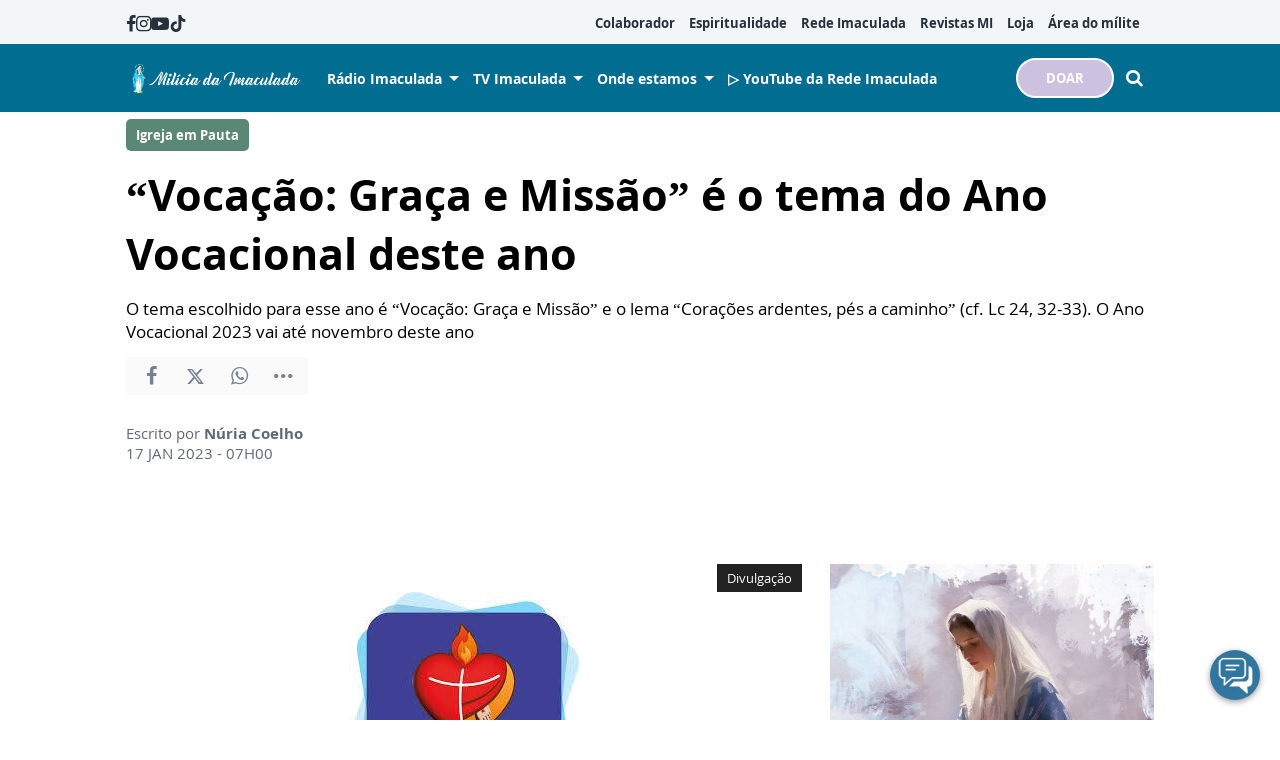

--- FILE ---
content_type: text/html; charset=UTF-8
request_url: https://www.miliciadaimaculada.org.br/radio-imaculada/programas/igreja-em-pauta/vocacao-graca-e-missao-e-o-tema-do-ano-vocacional-deste-ano
body_size: 13453
content:
<!DOCTYPE html>
<html lang="pt-BR">

<head>
			<meta http-equiv="Content-Security-Policy" content="upgrade-insecure-requests">
		<meta name="viewport" content="width=device-width, initial-scale=1.0">

	<meta charset="utf-8"/>
<title> “Vocação: Graça e Missão” é o tema do Ano Vocacional deste ano</title>
<meta property="revisit-after" content="30 days"/>
<meta property="og:title" content=" “Vocação: Graça e Missão” é o tema do Ano Vocacional deste ano"/>
<meta name="keywords" content="Igreja em Pauta, Igreja, Rádio Imaculada, Espiritualidade, CNBB, Ano Vocacional"/>
<meta name="description" content="O Igreja em Pauta recebe  Patricia Gil Cabral, secretária do Conselho Nacional do Laicato do Brasil, que fala do Ano Vocacional 2023. Acompanhe!!
"/>
<meta property="og:description" content="O Igreja em Pauta recebe  Patricia Gil Cabral, secretária do Conselho Nacional do Laicato do Brasil, que fala do Ano Vocacional 2023. Acompanhe!!
"/>
<meta property="og:site_name" content=""/>
<meta property="og:type" content="website"/>
<meta property="og:url" content="https://www.miliciadaimaculada.org.br/radio-imaculada/programas/igreja-em-pauta/vocacao-graca-e-missao-e-o-tema-do-ano-vocacional-deste-ano"/>
<meta property="og:image" content="https://www.miliciadaimaculada.org.br/source/files/c/17932/images-132915_600-315-0-0.jpg"/>
<link href="/favicon.ico" type="image/x-icon" rel="icon"/><link href="/favicon.ico" type="image/x-icon" rel="shortcut icon"/>	<meta property="og:image:width" content="600"/>
	<meta property="og:image:height" content="315"/>
	<script type="text/javascript">
	(function(i,s,o,g,r,a,m){i['GoogleAnalyticsObject']=r;i[r]=i[r]||function(){
	  (i[r].q=i[r].q||[]).push(arguments)},i[r].l=1*new Date();a=s.createElement(o),
	  m=s.getElementsByTagName(o)[0];a.async=1;a.src=g;m.parentNode.insertBefore(a,m)
	  })(window,document,'script','https://www.google-analytics.com/analytics.js','ga');

			ga('create', {
			trackingId: 'UA-105613123-2',
			cookieDomain: 'auto',
			cookieFlags: 'max-age=7200;secure;samesite=none'
		});
		ga('send', 'pageview');
	</script>

<!-- Google tag (gtag.js) -->
<script async src="https://www.googletagmanager.com/gtag/js?id=G-CHDS6SMW9T"></script>
<script>
  window.dataLayer = window.dataLayer || [];
  function gtag(){dataLayer.push(arguments);}
  gtag('js', new Date());

  gtag('config', 'G-CHDS6SMW9T');
</script>

<!-- Meta Pixel Code -->
<script>
!function(f,b,e,v,n,t,s)
{if(f.fbq)return;n=f.fbq=function(){n.callMethod?
n.callMethod.apply(n,arguments):n.queue.push(arguments)};
if(!f._fbq)f._fbq=n;n.push=n;n.loaded=!0;n.version='2.0';
n.queue=[];t=b.createElement(e);t.async=!0;
t.src=v;s=b.getElementsByTagName(e)[0];
s.parentNode.insertBefore(t,s)}(window, document,'script',
'https://connect.facebook.net/en_US/fbevents.js');
fbq('init', '941904940987494');
fbq('track', 'PageView');
</script>
<noscript><img height="1" width="1" style="display:none"
src="https://www.facebook.com/tr?id=941904940987494&ev=PageView&noscript=1"
/></noscript>
<!-- End Meta Pixel Code -->

<meta name="facebook-domain-verification" content="fvwen0m6nzce55fh6rzv8qxlkydgyf" /><!-- Google tag (gtag.js) -->
<script async src="https://www.googletagmanager.com/gtag/js?id=G-CHDS6SMW9T"></script>
<script>
  window.dataLayer = window.dataLayer || [];
  function gtag(){dataLayer.push(arguments);}
  gtag('js', new Date());

  gtag('config', 'G-CHDS6SMW9T');
</script>	<link rel="stylesheet" href="/source/fonts/Open_Sans/font.css?no-cache=1">

	<link rel="stylesheet" href="/source/dist/wg-plugins.min.css?20251217" disabled="disabled"/>

	<link rel="stylesheet" href="/source/dist/_skins.css?20251217"/>
	<link rel="stylesheet" href="/source/dist/wg-critical.min.css?20251217"/>
	<link rel="stylesheet" href="/source/dist/widgets.min.css?20251217"/>

	<link rel="stylesheet" href="/source/dist/wg-styles.min.css?20251217" disabled="disabled"/>

	<link rel="stylesheet" href="/source/dist/website.min.css?20251217"/>
	<link rel="stylesheet" href="/source/dist/wg-skin.min.css?20251217"/>
	<link rel="preload" href="https://www.miliciadaimaculada.org.br/source/files/originals/images-132915.jfif"
		as="image">
		<style>
			</style>

	<link rel="stylesheet" href="/source/fonts/fontello/css/fontello.css" disabled>
	<link rel="stylesheet" href="/source/fonts/material-design-icons/css/material-icons.css"
		disabled>

	
	<script type="text/javascript">
		var globalLanguage = 'pt';
		var reCaptchaKey = '';
									reCaptchaKey = "6LeblFQUAAAAAACWH50c2GgxW37oLWHzE3UlDvfU";
						</script>
	<base href="/">

	
    			<style type="text/css" data-custom-style-layout>
				.widget.HeaderOne .widget__content .header-one__wrapper .middle-nav__center .header-one__main-menu>ul.hover-background>li:not(.spacer):hover {    background-color: var(--hover-color);    color: white!important;}@media (min-width: 1024px) {    .wg-view .wg-btn.wg-btn--secondary {        border: 2px solid;        border-radius: 25px;    }}			</style>
    

    

    

    

</head>


<body class="
				wg-view 
				institucional-2025 
				light 
						" data-layout-style="background-color: #ffffff;">
	<form method="post" accept-charset="utf-8" data-wglist-params="WidgetBlockIds" action="/radio-imaculada/programas/igreja-em-pauta/vocacao-graca-e-missao-e-o-tema-do-ano-vocacional-deste-ano"><div style="display:none;"><input type="hidden" name="_method" value="POST"/></div>	<input type="hidden" name="Pages" id="pages" value="[75,75]"/>	<input type="hidden" name="Contents" id="contents" value="[16604,9572,16578,4352]"/>	<input type="hidden" name="PageCustom" id="pagecustom" value="null"/>	</form>
	
	
	
	<div id="" class="grid__line grid__line--header diga-sim-2025" data-shade="light" >
	<div class="grid__line-background default gradient" style="">
					</div>
	<div class="grid__container " style="position: initial">
		<div class="grid__block" data-type="header" data-cols="12">
		
<div id="" class="
    grid-stack-item  widget HeaderOne 
    0 
    0 
      " data-skin="inherit" gs-x="0" gs-y="0" gs-w="12" gs-h="7" data-position="0">
  <div class="grid-stack-item-content widget__content is-admin skin-inherit inherit  none hide-upper-on-scroll">

          <a class="wg-btn wg-btn--secondary wg-btn--normal" href="https://www.miliciadaimaculada.org.br/doacao">
        DOAR       </a>
    
          
      <div class="upper links-gray" style="--upper-bg-color: #F2F6F9;">
        <nav class="upper__grid upper__grid--container-contained">
                      <div class="upper__social">
                                <a href="https://www.facebook.com/MiliciadaImaculada" target="_blank">
                    <i class="icon-facebook"></i>
                  </a>
                                <a href="https://www.instagram.com/miliciadaimaculada/" target="_blank">
                    <i class="icon-instagram"></i>
                  </a>
                                <a href="https://www.youtube.com/user/sedenacionalmi" target="_blank">
                    <i class="icon-youtube"></i>
                  </a>
                                <a href="https://www.tiktok.com/@miliciadaimaculada" target="_blank">
                    <i class="icon-tiktok"></i>
                  </a>
                                <a href="https://soundcloud.com/milicia-da-imaculada" target="_blank">
                    <i class="icon-soundcloud"></i>
                  </a>
                          </div>
          

                      <div class="upper__menu menu__dp menu__dp--right hover-background">
              
    <ul>
              <li class="">
                      <a href="https://www.miliciadaimaculada.org.br/colaborador" target="_self">
              Colaborador            </a>
          
          
        </li>
              <li class="">
                      <a href="https://www.miliciadaimaculada.org.br/espiritualidade" target="_self">
              Espiritualidade            </a>
          
          
        </li>
              <li class="">
                      <a href="https://www.miliciadaimaculada.org.br/radio-imaculada" target="_self">
              Rede Imaculada            </a>
          
          
        </li>
              <li class="">
                      <a href="https://materiais.miliciadaimaculada.org.br/acervo-revistas-mi" target="_self">
              Revistas MI            </a>
          
          
        </li>
              <li class="">
                      <a href="https://loja.miliciadaimaculada.org.br/" target="_self">
              Loja            </a>
          
          
        </li>
              <li class="">
                      <a href="https://miliciadaimaculadabr.areadoador.com.br/" target="_self">
              Área do mílite            </a>
          
          
        </li>
          </ul>
            </div>
                                      </nav>
      </div>
    
    <div class="main links-white" style="--main-bg-color: var(--primary-color);">
      <nav class="main__grid main__grid--logo-left upper__grid--container-contained">
        <div class="main__menu menu__dp menu__dp--left hover-background">
          
    <ul>
              <li class="submenu ">
                      <a href="#" target="_self">
              Rádio Imaculada            </a>
          
                      
              
    <ul>
              <li class="">
                      <a href="https://www.miliciadaimaculada.org.br/radio-imaculada/programas/programas" target="_self">
              Programas            </a>
          
          
        </li>
              <li class="submenu ">
                      <a href="#" target="_self">
              Programação            </a>
          
                      
              
    <ul>
              <li class="">
                      <a href="https://www.miliciadaimaculada.org.br/radio-imaculada/programas/programacao" target="_self">
              1490 AM - Grande SP            </a>
          
          
        </li>
              <li class="">
                      <a href="https://www.miliciadaimaculada.org.br/radio-imaculada/emissoras/radio-imaculada-atibaia/programacao-atibaia" target="_self">
              107,1 FM - Atibaia (SP)            </a>
          
          
        </li>
              <li class="">
                      <a href="https://www.miliciadaimaculada.org.br/radio-imaculada/emissoras/radio-imaculada-maceio/programacao-maceio" target="_self">
              92,3 FM - Maceió (AL)            </a>
          
          
        </li>
          </ul>

                        
        </li>
          </ul>

                        
        </li>
              <li class="submenu ">
                      <a href="https://www.miliciadaimaculada.org.br/link-ao-vivo?id=1" target="_self">
              TV Imaculada            </a>
          
                      
              
    <ul>
              <li class="">
                      <a href="https://www.miliciadaimaculada.org.br/tv-imaculada/programas/listagem" target="_self">
              Programas TV            </a>
          
          
        </li>
              <li class="">
                      <a href="https://www.miliciadaimaculada.org.br/tv-imaculada/programas/programacao" target="_self">
              Programação TV            </a>
          
          
        </li>
          </ul>

                        
        </li>
              <li class="submenu ">
                      <span>
                            Onde estamos            </span>
          
                      
              
    <ul>
              <li class="">
                      <a href="https://www.miliciadaimaculada.org.br/filiais1/1490-am-grande-sao-paulo" target="_self">
              1490 AM - Grande SP            </a>
          
          
        </li>
              <li class="">
                      <a href="https://www.miliciadaimaculada.org.br/filiais1/107-1-fm-atibaia" target="_self">
              107,1 FM - Atibaia (SP)            </a>
          
          
        </li>
              <li class="">
                      <a href="https://www.miliciadaimaculada.org.br/filiais1/92-fm-maceio" target="_self">
              92,3 FM - Maceió (AL)            </a>
          
          
        </li>
              <li class="">
                      <a href="https://www.miliciadaimaculada.org.br/radio-imaculada/rede-imaculada-de-comunicacao" target="_self">
              Rádios retransmissoras            </a>
          
          
        </li>
          </ul>

                        
        </li>
              <li class="">
                      <a href="https://www.youtube.com/@RedeImaculada" target="_self">
              ▷ YouTube da Rede Imaculada            </a>
          
          
        </li>
          </ul>
        </div>
        <div class="main__logo">
                      <a href="https://www.miliciadaimaculada.org.br/" class="logo-big">
              <img src="https://www.miliciadaimaculada.org.br/source/files/c/17881/Cabecalho_-_primeiro_quadrimestre_Nossa_Senhora-800201_350-61-0-0.jpg" class="force-img" alt=""/>            </a>
                  </div>
        <div class="main__actions">
                      <a class="
              wg-btn 
              wg-btn--secondary              wg-btn--normal            " href="https://www.miliciadaimaculada.org.br/doacao">
              DOAR             </a>
                                <span class="search-trigger"><i class="icon-search"></i></span>
                    <span class="m-menu-trigger "><i class="icon-menu"></i></span>
        </div>
      </nav>
    </div>

  </div>
</div>

<div class="HeaderOne__m-menu links-white">
  <div class="backdrop m-menu-close"></div>
  <aside style="--title-bg-color: var(--primary-color)">
    <nav>
      <p class="title m-menu-close">
        <span class="trigger">
          <i class="icon-cancel"></i>
          <span>Fechar</span>
        </span>
              </p>
      
    <ul>
              <li class="submenu ">
                      <span>
                            Rádio Imaculada            </span>
          
                                    <div>
                <p class="title">
                  <span class="trigger">
                    <i class="icon-left"></i>
                    <span>Rádio Imaculada</span>
                  </span>
                </p>
              
              
    <ul>
              <li class="submenu ">
                      <span>
                            Programação            </span>
          
                                    <div>
                <p class="title">
                  <span class="trigger">
                    <i class="icon-left"></i>
                    <span>Programação</span>
                  </span>
                </p>
              
              
    <ul>
              <li class="">
                      <a href="https://www.miliciadaimaculada.org.br/radio-imaculada/programas/programacao" target="_self">
              1490 AM - Grande SP            </a>
          
          
        </li>
              <li class="">
                      <a href="https://www.miliciadaimaculada.org.br/radio-imaculada/emissoras/radio-imaculada-atibaia/programacao-atibaia" target="_self">
              107,1 FM - Atibaia (SP)            </a>
          
          
        </li>
              <li class="">
                      <a href="https://www.miliciadaimaculada.org.br/radio-imaculada/emissoras/radio-imaculada-maceio/programacao-maceio" target="_self">
              92,3 FM - Maceió (AL)            </a>
          
          
        </li>
          </ul>

                            </div>
                      
        </li>
              <li class="">
                      <a href="https://www.miliciadaimaculada.org.br/radio-imaculada/programas/programas" target="_self">
              Programas            </a>
          
          
        </li>
          </ul>

                            </div>
                      
        </li>
              <li class="submenu ">
                      <span>
                            TV Imaculada            </span>
          
                                    <div>
                <p class="title">
                  <span class="trigger">
                    <i class="icon-left"></i>
                    <span>TV Imaculada</span>
                  </span>
                </p>
              
              
    <ul>
              <li class="">
                      <a href="https://www.miliciadaimaculada.org.br/tv-imaculada/programas/programacao" target="_self">
              Programação TV Imaculada            </a>
          
          
        </li>
              <li class="">
                      <a href="https://www.miliciadaimaculada.org.br/tv-imaculada/programas/listagem" target="_self">
              Programas            </a>
          
          
        </li>
          </ul>

                            </div>
                      
        </li>
              <li class="submenu ">
                      <span>
                            Onde estamos            </span>
          
                                    <div>
                <p class="title">
                  <span class="trigger">
                    <i class="icon-left"></i>
                    <span>Onde estamos</span>
                  </span>
                </p>
              
              
    <ul>
              <li class="">
                      <a href="https://www.miliciadaimaculada.org.br/filiais1/1490-am-grande-sao-paulo" target="_self">
              1490 AM - Grande SP            </a>
          
          
        </li>
              <li class="">
                      <a href="https://www.miliciadaimaculada.org.br/filiais1/107-1-fm-atibaia" target="_self">
              107,1 FM - Atibaia (SP)            </a>
          
          
        </li>
              <li class="">
                      <a href="https://www.miliciadaimaculada.org.br/filiais1/92-fm-maceio" target="_self">
              92,3 FM - Maceió (AL)            </a>
          
          
        </li>
              <li class="">
                      <a href="https://www.miliciadaimaculada.org.br/radio-imaculada/rede-imaculada-de-comunicacao" target="_self">
              Rádio retransmissoras            </a>
          
          
        </li>
          </ul>

                            </div>
                      
        </li>
              <li class="spacer ">
          
          
        </li>
              <li class="">
                      <a href="https://www.miliciadaimaculada.org.br/colaborador" target="_self">
              Colaborador            </a>
          
          
        </li>
              <li class="">
                      <a href="https://www.miliciadaimaculada.org.br/espiritualidade" target="_self">
              Espiritualidade            </a>
          
          
        </li>
              <li class="">
                      <a href="https://www.miliciadaimaculada.org.br/pequeno-milite" target="_self">
              Pequeno Mílite            </a>
          
          
        </li>
              <li class="">
                      <a href="https://materiais.miliciadaimaculada.org.br/acervo-revistas-mi" target="_self">
              Revistas MI            </a>
          
          
        </li>
              <li class="">
                      <a href="https://loja.miliciadaimaculada.org.br/" target="_self">
              Loja MI            </a>
          
          
        </li>
              <li class="">
                      <a href="https://miliciadaimaculadabr.areadoador.com.br/" target="_self">
              🔐 Área do Mílite            </a>
          
          
        </li>
          </ul>
    </nav>
      </aside>
</div>  <div class="HeaderOne__search">
    <div class="backdrop search-close"></div>
    <form method="get" accept-charset="utf-8" class="wg-form" action="https://www.miliciadaimaculada.org.br/radio-imaculada/busca">    <div  class="field"  ><input type="text" name="q" placeholder="Digite aqui o que procura" id="q" /><button><i class="icon-search"></i></button></div>    </form>  </div>
		</div>
			</div>
</div><div class="wg-post wg-post--d wg-post--header">
	<div class="info container">
		
							<a href="https://www.miliciadaimaculada.org.br/radio-imaculada/programas/igreja-em-pauta1" class="wg-badge">Igreja em Pauta</a>
			
		
		<h1> “Vocação: Graça e Missão” é o tema do Ano Vocacional deste ano</h1>

					<h2>O tema escolhido para esse ano é “Vocação: Graça e Missão” e o lema “Corações ardentes, pés a caminho” (cf. Lc 24, 32-33). O Ano Vocacional 2023 vai até novembro deste ano</h2>
		
		<div class="wg-share-hrz">
	<a href="https://www.facebook.com/share.php?u=https://www.miliciadaimaculada.org.br/radio-imaculada/programas/igreja-em-pauta/vocacao-graca-e-missao-e-o-tema-do-ano-vocacional-deste-ano		&title=">
		<i class="icon-facebook"></i>
	</a>
	<a href="https://twitter.com/share?
		url=https://www.miliciadaimaculada.org.br/radio-imaculada/programas/igreja-em-pauta/vocacao-graca-e-missao-e-o-tema-do-ano-vocacional-deste-ano		&text=">
		<i class="icon-twitter"></i>
	</a> 
	<a href="https://api.whatsapp.com/send?text=https://www.miliciadaimaculada.org.br/radio-imaculada/programas/igreja-em-pauta/vocacao-graca-e-missao-e-o-tema-do-ano-vocacional-deste-ano" data-action="share/whatsapp/share">
		<i class="icon-whatsapp"></i>
	</a>
	<div class="wg-share-hrz__dots">
		<i class="icon-dot-3"></i>
		<div class="wg-share-hrz__dropdown">
			<div> 
				<a href="https://www.linkedin.com/shareArticle?url=https://www.miliciadaimaculada.org.br/radio-imaculada/programas/igreja-em-pauta/vocacao-graca-e-missao-e-o-tema-do-ano-vocacional-deste-ano&title="><i class="icon-linkedin"></i> <span>Linkedin</span></a>
				<a href="mailto:?subject=&body=Olá, acho que você se interessaria em conhecer este conteúdo: https://www.miliciadaimaculada.org.br/radio-imaculada/programas/igreja-em-pauta/vocacao-graca-e-missao-e-o-tema-do-ano-vocacional-deste-ano"><i class="icon-mail-alt"></i> <span>Enviar por email</span></a>
			</div>
		</div>
	</div>
</div>		<div class="author">
						<div class="author__info">
				<p>Escrito por <b>Núria Coelho</b>
				</p>
				<p>
					17 JAN 2023 - 07H00									</p>
			</div>
		</div>
	</div>
</div>
<div id="" class="grid__line grid__line--reserved " data-shade="light" >
	<div class="grid__line-background default " style="">
					</div>
	<div class="grid__container grid__container--center grid__container--top-margin grid__container--bottom-margin">
		<div class="grid__block" data-type="content" data-cols="8" reserved>
				<div class="wg-post wg-post--d wg-post--body">
	
					<picture class="wg-post__featured-img">
									<span class="credit">Divulgação</span>
								<img src="https://www.miliciadaimaculada.org.br/source/files/c/17932/images-132915_230-220-0-0.jpg" alt=""/>			</picture>
		
		<div class="wg-text container">
			<p>O Ano Vocacional 2023 vai até novembro deste ano.</p><p>O tema escolhido para esse ano é “Vocação: Graça e Missão” e o lema “Corações ardentes, pés a caminho” (cf. Lc 24, 32-33).</p><p>O Igreja em Pauta recebe Patrícia Gil Cabral, secretária do Conselho Nacional do Laicato do Brasil.</p><p><b>O CONSELHO NACIONAL DO LAICATO DO BRASIL</b> é uma associação de fiéis leigos e leigas católicos de direito público, que congrega e representa o laicato brasileiro na sua diversidade e riqueza de movimentos, pastorais, e associações dos mais variados tipos. Acompanhe!!</p><p><br></p><p><b>Sobre o Ano Vocacional  </b></p><p>Com o tema “Vocação: Graça e Missão” e o lema “Corações ardentes, pés a caminho” (cf. Lc 24, 32-33), o Ano Vocacional se estende até 26 de novembro de 2023. A data escolhida para a abertura e encerramento é a solenidade de Cristo Rei, que marca o encerramento do ano litúrgico e o dia nacional dos cristãos leigos e leigas.  </p><p>A convocação deste ano é a concretização das indicações pastorais do 4º Congresso Vocacional, que se propôs celebrar os 40 anos do 1º Ano Vocacional do Brasil, vivenciado em 1983, e ser uma oportunidade de fortalecer o compromisso de cristãs e cristãos com o chamado à vida e um olhar atencioso para todas as vocações. </p><p>A proposta teve aprovação por unanimidade pelos bispos do Brasil, durante sua 58ª Assembleia. A partir daí, trilhou-se o caminho de articulação e preparação com muitos convocados para as diferentes comissões a fim de que esse sonho pudesse se tornar realidade. Conforme o texto-base, o objetivo principal do Ano Vocacional é “promover a cultura vocacional nas comunidades eclesiais, nas famílias e na sociedade, para que sejam ambientes favoráveis ao despertar de todas as vocações, como graça e missão, a serviço do Reino de Deus”.  </p><p></p><p>Para conhecer um pouco mais da história e iniciativas do Ano Vocacional, acesse <a href="https://anovocacional.cnbb.org.br/">anovocacional.cnbb.org.br/.</a></p><p><iframe width="100%" height="166" scrolling="no" frameborder="no" allow="autoplay" src="https://w.soundcloud.com/player/?url=https%3A//api.soundcloud.com/tracks/1426848952&amp;color=%23ff5500&amp;auto_play=false&amp;hide_related=false&amp;show_comments=true&amp;show_user=true&amp;show_reposts=false&amp;show_teaser=true"></iframe></p><div style="font-size: 10px; color: rgb(204, 204, 204); line-break: anywhere; word-break: normal; overflow: hidden; white-space: nowrap; text-overflow: ellipsis; font-family: Interstate, &quot;Lucida Grande&quot;, &quot;Lucida Sans Unicode&quot;, &quot;Lucida Sans&quot;, Garuda, Verdana, Tahoma, sans-serif;"><a href="https://soundcloud.com/milicia-da-imaculada" title="Milícia da Imaculada" target="_blank" style="color: rgb(204, 204, 204);">Milícia da Imaculada</a> · <a href="https://soundcloud.com/milicia-da-imaculada/programa-igreja-em-613310975" title="Programa Igreja em Pauta" target="_blank" style="color: rgb(204, 204, 204);">Programa Igreja em Pauta</a></div><p>O <a href="https://www.miliciadaimaculada.org.br/radio-imaculada/programas/igreja-em-pauta">Igreja em Pauta</a> vai ao ar todos os dias às 2h e às 23h e de segunda a sábado, às 7h30 na <a href="https://www.miliciadaimaculada.org.br/radio-imaculada">Rádio Imaculada</a>.</p><p>  </p>					</div>

		</div>

<div class="wg-read-more-card"> 
			<a href="https://www.miliciadaimaculada.org.br/radio-imaculada/programas/ponto-de-encontro/musicas-de-natal" class="swiper-slide card">
			<img src="https://www.miliciadaimaculada.org.br/source/files/c/22114/MUSICAS-DE-NATAL-503265_324-182-0-0.jpg" width="324" height="182" title="MUSICAS-DE-NATAL" alt="MUSICAS-DE-NATAL"/>			<div class="card__info">
				<div class="wg-badge">Ponto de Encontro</div>
				<p class="card__title">Músicas de Natal</p>
				<p class="card__resume">No Ponto de Encontro conheça belas canções que vão fazer parte da sua playlist natalina</p>
				<time>17 DEZ 2025 - 17H00</time>
			</div>
		</a>
			<a href="https://www.miliciadaimaculada.org.br/radio-imaculada/programas/bom-dia-amigos/dezembro-laranja-guia-essencial-de-cuidados-com-a-pele" class="swiper-slide card">
			<img src="https://www.miliciadaimaculada.org.br/source/files/c/22090/pessoas-etnia-prazer-beleza-e-satisfacao-jovem-alegre-de-pele-escura-aplica-flocos-de-hidrogel-reduz-rugas-e-olheiras-usa-bandana-amarela-na-cabeca-tem-pele-fresca-554667_324-182-0-0.jpg" width="324" height="182" title="pessoas-etnia-prazer-beleza-e-satisfacao-jovem-alegre-de-pele-escura-aplica-flocos-de-hidrogel-reduz-rugas-e-olheiras-usa-bandana-amarela-na-cabeca-tem-pele-fresca" alt="pessoas-etnia-prazer-beleza-e-satisfacao-jovem-alegre-de-pele-escura-aplica-flocos-de-hidrogel-reduz-rugas-e-olheiras-usa-bandana-amarela-na-cabeca-tem-pele-fresca"/>			<div class="card__info">
				<div class="wg-badge">Bom Dia Amigos</div>
				<p class="card__title">Dezembro Laranja: Guia essencial de cuidados com a pele </p>
				<p class="card__resume">A esteticista e especialista em cosmética Talita Bovi participou do Bom Dia, Amigos! e, em referência ao Dezembro Laranja, explicou os cuidados essenciais para prevenir o câncer de pele. </p>
				<time>08 DEZ 2025 - 16H00</time>
			</div>
		</a>
			<a href="https://www.miliciadaimaculada.org.br/radio-imaculada/programas/ponto-de-encontro/guardando-emocoes-em-pote-potinho-e-potao" class="swiper-slide card">
			<img src="https://www.miliciadaimaculada.org.br/source/files/c/22082/Pote-445392_324-182-0-0.jpg" width="324" height="182" title="Pote" alt="Pote"/>			<div class="card__info">
				<div class="wg-badge">Ponto de Encontro</div>
				<p class="card__title">Guardando emoções em pote, potinho e potão</p>
				<p class="card__resume">Monisa Maciel apresenta obra que fala sobre organizar afeto, ternura, sabedoria, respeito, alegria, amizade e lembranças</p>
				<time>08 DEZ 2025 - 11H25</time>
			</div>
		</a>
	</div>
<div class="wg-comments"
	data-load-path="https://www.miliciadaimaculada.org.br/radio-imaculada/ajax-busca-comentarios"
	data-page="1"
	data-id="13789"
	data-table=""
	>
	<div class="wg-comments__head">
					<strong>1</strong>
			<span>Comentário</span>
			</div>
			<p>
			Os comentários e avaliações são de responsabilidade exclusiva de seus autores e não representam a opinião do site.		</p>
		<form action="https://www.miliciadaimaculada.org.br/radio-imaculada/ajax-salva-comentario" class="wg-form ajax-form">
			<div class="row">
				<input type="hidden" name="table_name" value="ContentArchives">
				<input type="hidden" name="page_current_url" value="https://www.miliciadaimaculada.org.br/radio-imaculada/programas/igreja-em-pauta/vocacao-graca-e-missao-e-o-tema-do-ano-vocacional-deste-ano">
				<input type="hidden" name="table_id" value="13789">
				<input type="hidden" name="navigation_tree_id" value="509">
				<div class="field col-sm-6">
					<label for="">Seu nome</label>
					<input type="text" name="name" placeholder="ex.: Maria Aparecida" required="">
				</div>
				<div class="field col-sm-6">
					<label for="">Seu e-mail</label>
					<input type="email" name="EMAILkajrhfriuherg" placeholder="ex.: email@email.com" required="">
				</div>
			</div>
			<div class="row">
				<div class="field field--count col-sm-12">
					<label for="">Seu comentário</label>
										<textarea name="content" maxlength="500" placeholder="Limite de 500 caracteres" required></textarea>
					<span class="field__counter">0</span>
				</div>
			</div>
			<!-- h o n e y p o t s -->
			 <div class="input text"><input type="text" name="email" autocomplete="new-password" style="opacity: 0; height: 0; width: 0; position: absolute; z-index: -1" id="email"/></div>			 <div class="input text"><input type="text" name="phone" autocomplete="new-password" style="opacity: 0; height: 0; width: 0; position: absolute; z-index: -1" id="phone"/></div>			<div class="submit">
				<button class="wg-btn g-recaptcha" id="recaptchaCommentsForm">Enviar</button>
			</div>
		</form>
		<div class="wg-comments__comments"></div>
	<div class="wg-comments__load">
		<button class="wg-btn">Carregar mais</button>
	</div>
</div>
<div class="wg-share-vtc">
	<div class="wg-share-vtc__links">
		<a class="wg-share-vtc__facebook" href="https://www.facebook.com/share.php?u=https://www.miliciadaimaculada.org.br/radio-imaculada/programas/igreja-em-pauta/vocacao-graca-e-missao-e-o-tema-do-ano-vocacional-deste-ano			&title= “Vocação: Graça e Missão” é o tema do Ano Vocacional deste ano">
			<i class="icon-facebook"></i>
		</a>
		<a class="wg-share-vtc__twitter" href="https://twitter.com/share?
			url=https://www.miliciadaimaculada.org.br/radio-imaculada/programas/igreja-em-pauta/vocacao-graca-e-missao-e-o-tema-do-ano-vocacional-deste-ano			text= “Vocação: Graça e Missão” é o tema do Ano Vocacional deste ano">
			<i class="icon-twitter"></i>
		</a>
		<a class="wg-share-vtc__whatsapp" href="https://api.whatsapp.com/send?text=https://www.miliciadaimaculada.org.br/radio-imaculada/programas/igreja-em-pauta/vocacao-graca-e-missao-e-o-tema-do-ano-vocacional-deste-ano" width="680" height="800" data-action="share/whatsapp/share">
			<i class="icon-whatsapp"></i>
		</a>
		<div class="wg-share-vtc__dots">
			<i class="icon-dot-3"></i>
			<div class="wg-share-vtc__dropdown">
				<div>
					<a href="https://www.linkedin.com/shareArticle?url=https://www.miliciadaimaculada.org.br/radio-imaculada/programas/igreja-em-pauta/vocacao-graca-e-missao-e-o-tema-do-ano-vocacional-deste-ano&title= “Vocação: Graça e Missão” é o tema do Ano Vocacional deste ano"><i class="icon-linkedin"></i> <span>Linkedin</span></a>
					<a href="mailto:?subject= “Vocação: Graça e Missão” é o tema do Ano Vocacional deste ano&body=Olá, acho que você se interessaria em conhecer este conteúdo: https://www.miliciadaimaculada.org.br/radio-imaculada/programas/igreja-em-pauta/vocacao-graca-e-missao-e-o-tema-do-ano-vocacional-deste-ano"><i class="icon-mail-alt"></i> <span>Enviar por email</span></a>
				</div>
			</div>
		</div>
	</div>
</div>

		</div>
		<aside class="grid__block m-show" data-type="sidebar" data-cols="4">
			<div class="widget w030 grid-stack-item  " gs-x="0" gs-y="99" gs-w="4" gs-h="19" data-position="0"  data-shade="inherit">
	<div class="widget__content grid-stack-item-content">
		<div class="head">
			<span class="head__hat">Facebook</span>
		</div>
		<div class="embed">
							<div class="fb-page" data-href="https://www.facebook.com/MiliciadaImaculada" data-small-header="false" data-adapt-container-width="true" data-hide-cover="false" data-show-facepile="true"></div>
					</div>
	</div>
</div><div id="" class="grid-stack-item widget CompanyProducts
	 
  0 
  janfevmarabri-2023  inherit  0  0  0"
  data-skin="janfevmarabri-2023" 
	data-shade="inherit"
  gs-x="0" gs-y="118" gs-w="4" gs-h="44" data-position="0">
	<div class="grid-stack-item-content widget__content is-admin janfevmarabri-2023 inherit ">
		<div data-slides-per-view="1" class="card 
			is-card			has-divisor		">

		<!-- CARD HEAD -->
			<div class="card__head">
				<div class="card__title">Promoção </div>
				<div class="card__tags swiper-container">
					<div class="swiper-wrapper">
																					<div class="tag label swiper-slide">Produtos</div>
																		</div>
				</div>
			</div>
			<!-- CARD HEAD -->
			
			<!-- CARD BODY -->
			<div class="card__body">
				<div class="card__tabs">	
																		<div class="tab ">
								<div class="swiper-container">
									<div class="swiper-wrapper">
																					<a class="product swiper-slide" href="https://loja.miliciadaimaculada.org.br/diario-mariano-2026" target="_blank" rel="noopener noreferrer">
												<picture><img src="https://www.miliciadaimaculada.org.br/source/files/c/21855/diario_2026-920446_316-400-0-0.jpg"  loading="lazy"></picture>
												<div class="product__complement">
													<div class="product__badge">
																													<span class="wg-badge">LIVROS</span>
																											</div>
													<div class="product__discount">
																											</div>
												</div>
												<div class="product__price">R$59,90</div>
												<div class="product__title">Diário Mariano 2026</div>
												<div class="product__description">Medidas: 05cm x 15cm x 22cm</div>
												<div class="product__contact"></div>
											</a>
																					<a class="product swiper-slide" href="https://loja.miliciadaimaculada.org.br/vela-votiva-branca-milicia-da-imaculada" target="_blank" rel="noopener noreferrer">
												<picture><img src="https://www.miliciadaimaculada.org.br/source/files/c/16654/vela_nossa_sehora_das_gracas_2022_branca-775567_400-400-0-0.jpg"  loading="lazy"></picture>
												<div class="product__complement">
													<div class="product__badge">
																											</div>
													<div class="product__discount">
																											</div>
												</div>
												<div class="product__price">R$14,00</div>
												<div class="product__title">Vela Nossa Senhora das Graças</div>
												<div class="product__description">vela votiva branca</div>
												<div class="product__contact"></div>
											</a>
																					<a class="product swiper-slide" href="https://loja.miliciadaimaculada.org.br/none-116166325" target="_blank" rel="noopener noreferrer">
												<picture><img src="https://www.miliciadaimaculada.org.br/source/files/c/14804/Livro_Sao_Max_Capa_PNG_-227911_357-400-0-0.jpg"  loading="lazy"></picture>
												<div class="product__complement">
													<div class="product__badge">
																													<span class="wg-badge">LIVROS</span>
																											</div>
													<div class="product__discount">
																													<span>R$120,00</span>
																											</div>
												</div>
												<div class="product__price">R$50,00</div>
												<div class="product__title">Livro Escritos de São Maximiliano Kolbe</div>
												<div class="product__description">Inédito! Mais de 2 mil páginas</div>
												<div class="product__contact"></div>
											</a>
																					<a class="product swiper-slide" href="https://loja.miliciadaimaculada.org.br/medalha-milagrosa-prata-velha-tam-gg-45mm" target="_blank" rel="noopener noreferrer">
												<picture><img src="https://www.miliciadaimaculada.org.br/source/files/c/21734/10210004_-_Medalha_Milagrosa_Prata_velha_1-497933_400-400-0-0.jpg"  loading="lazy"></picture>
												<div class="product__complement">
													<div class="product__badge">
																													<span class="wg-badge">MEDALHAS</span>
																											</div>
													<div class="product__discount">
																											</div>
												</div>
												<div class="product__price">R$10,00</div>
												<div class="product__title">Medalha Milagrosa níquel 45mm</div>
												<div class="product__description">Níquel 45mm</div>
												<div class="product__contact"></div>
											</a>
																					<a class="product swiper-slide" href="https://loja.miliciadaimaculada.org.br/chaveiro-dezena-madeira-sao-maximiliano" target="_blank" rel="noopener noreferrer">
												<picture><img src="https://www.miliciadaimaculada.org.br/source/files/c/21728/Chav_SMK-346559_400-400-0-0.jpg"  loading="lazy"></picture>
												<div class="product__complement">
													<div class="product__badge">
																													<span class="wg-badge">CHAVEIROS</span>
																											</div>
													<div class="product__discount">
																											</div>
												</div>
												<div class="product__price">R$20,00</div>
												<div class="product__title">Chaveiro dezena São Maximiliano Kolbe</div>
												<div class="product__description">contas em madeira e mosquetao</div>
												<div class="product__contact"></div>
											</a>
																					<a class="product swiper-slide" href="https://loja.miliciadaimaculada.org.br/cd-rosario-de-nossa-senhora" target="_blank" rel="noopener noreferrer">
												<picture><img src="https://www.miliciadaimaculada.org.br/source/files/c/1566/10110005_-_CD_Rosario_alta-962350_400-400-0-0.jpg" alt="Arquivo MI" loading="lazy"></picture>
												<div class="product__complement">
													<div class="product__badge">
																													<span class="wg-badge">CD</span>
																											</div>
													<div class="product__discount">
																											</div>
												</div>
												<div class="product__price">R$5,00</div>
												<div class="product__title">CD Rosário de Nossa Senhora</div>
												<div class="product__description">Edição da Milicia da Imaculada</div>
												<div class="product__contact"></div>
											</a>
																					<a class="product swiper-slide" href="https://loja.miliciadaimaculada.org.br/imagem-nossa-senhora-das-gracas-203cm" target="_blank" rel="noopener noreferrer">
												<picture><img src="https://www.miliciadaimaculada.org.br/source/files/c/21733/img_67dac81a75304-515355_400-400-0-0.jpg"  loading="lazy"></picture>
												<div class="product__complement">
													<div class="product__badge">
																													<span class="wg-badge">IMAGEM</span>
																											</div>
													<div class="product__discount">
																											</div>
												</div>
												<div class="product__price">R$95,00</div>
												<div class="product__title">Imagem Nossa Senhora das Graças</div>
												<div class="product__description">Resina - 20cm</div>
												<div class="product__contact"></div>
											</a>
																					<a class="product swiper-slide" href="https://loja.miliciadaimaculada.org.br/medalha-milagrosa-nossa-senhora-gracas-com-5-unidades" target="_blank" rel="noopener noreferrer">
												<picture><img src="https://www.miliciadaimaculada.org.br/source/files/c/1570/Medalha_Milagrosa_Pingente_F_V-336409_400-400-0-0.jpg" alt="Arquivo MI" loading="lazy"></picture>
												<div class="product__complement">
													<div class="product__badge">
																													<span class="wg-badge">MEDALHAS</span>
																											</div>
													<div class="product__discount">
																											</div>
												</div>
												<div class="product__price">R$4,00</div>
												<div class="product__title">Kit Medalha Milagrosa (5 unidades)</div>
												<div class="product__description">Medalha Milagrosa</div>
												<div class="product__contact"></div>
											</a>
																					<a class="product swiper-slide" href="https://loja.miliciadaimaculada.org.br/folheto-de-oracao-do-rosario" target="_blank" rel="noopener noreferrer">
												<picture><img src="https://www.miliciadaimaculada.org.br/source/files/c/21731/fol_rosa-524579_284-400-0-0.jpg"  loading="lazy"></picture>
												<div class="product__complement">
													<div class="product__badge">
																													<span class="wg-badge">LIVROS</span>
																											</div>
													<div class="product__discount">
																													<span>R$2,00</span>
																											</div>
												</div>
												<div class="product__price">R$1,50</div>
												<div class="product__title">Folheto do rosário</div>
												<div class="product__description">Passo a passo da oração </div>
												<div class="product__contact"></div>
											</a>
																					<a class="product swiper-slide" href="https://loja.miliciadaimaculada.org.br/baby-look-diga-sim-a-evangelizacao" target="_blank" rel="noopener noreferrer">
												<picture><img src="https://www.miliciadaimaculada.org.br/source/files/c/21856/baby_look_diga_sim-469133_281-400-0-0.jpg"  loading="lazy"></picture>
												<div class="product__complement">
													<div class="product__badge">
																													<span class="wg-badge">VESTUARIO</span>
																											</div>
													<div class="product__discount">
																											</div>
												</div>
												<div class="product__price">R$59,90</div>
												<div class="product__title">Baby Look "Diga Sim à Evangelização"</div>
												<div class="product__description">Tam: M, G, GG e XG</div>
												<div class="product__contact"></div>
											</a>
																					<a class="product swiper-slide" href="https://loja.miliciadaimaculada.org.br/vela-votiva-aromatica-amarela-sao-maximiliano-kolbe" target="_blank" rel="noopener noreferrer">
												<picture><img src="https://www.miliciadaimaculada.org.br/source/files/c/16656/Vela_sao_maximiliano_mel_2022-007733_400-400-0-0.jpg"  loading="lazy"></picture>
												<div class="product__complement">
													<div class="product__badge">
																													<span class="wg-badge">Velas</span>
																											</div>
													<div class="product__discount">
																											</div>
												</div>
												<div class="product__price">R$16,00</div>
												<div class="product__title">Vela mel São Maximiliano</div>
												<div class="product__description">Vela aromática mel 7 dias</div>
												<div class="product__contact"></div>
											</a>
																					<a class="product swiper-slide" href="https://loja.miliciadaimaculada.org.br/livro-rezemos-com-sao-maximiliano-kolbe" target="_blank" rel="noopener noreferrer">
												<picture><img src="https://www.miliciadaimaculada.org.br/source/files/c/1569/Livro_Rezemos_com_Sao_Maximiliano_Kolbe-865691_400-400-0-0.jpg" alt="Arquivo MI" loading="lazy"></picture>
												<div class="product__complement">
													<div class="product__badge">
																													<span class="wg-badge">LIVROS</span>
																											</div>
													<div class="product__discount">
																													<span>R$13,00</span>
																											</div>
												</div>
												<div class="product__price">R$9,90</div>
												<div class="product__title">Livro Rezemos com São Maximiliano</div>
												<div class="product__description">Orações a São Maximiliano</div>
												<div class="product__contact"></div>
											</a>
																					<a class="product swiper-slide" href="https://loja.miliciadaimaculada.org.br/vela-votiva-aromatica-amarela-milicia-da-imaculada" target="_blank" rel="noopener noreferrer">
												<picture><img src="https://www.miliciadaimaculada.org.br/source/files/c/16657/vela_nossa_senhora_das_gracas_mel_2022-053866_400-400-0-0.jpg"  loading="lazy"></picture>
												<div class="product__complement">
													<div class="product__badge">
																													<span class="wg-badge">VELAS</span>
																											</div>
													<div class="product__discount">
																											</div>
												</div>
												<div class="product__price">R$16,00</div>
												<div class="product__title">Vela mel Nossa Senhora das Graças</div>
												<div class="product__description">Vela aromática mel 7 dias</div>
												<div class="product__contact"></div>
											</a>
																					<a class="product swiper-slide" href="https://loja.miliciadaimaculada.org.br/vela-votiva-branca-sao-maximiliano-kolbe" target="_blank" rel="noopener noreferrer">
												<picture><img src="https://www.miliciadaimaculada.org.br/source/files/c/16655/vela_sao_maximiliano_branca_2022-618956_400-400-0-0.jpg"  loading="lazy"></picture>
												<div class="product__complement">
													<div class="product__badge">
																													<span class="wg-badge">Velas</span>
																											</div>
													<div class="product__discount">
																											</div>
												</div>
												<div class="product__price">R$14,00</div>
												<div class="product__title">Vela São Maximiliano Kolbe</div>
												<div class="product__description">Vela branca 7 dias</div>
												<div class="product__contact"></div>
											</a>
																					<a class="product swiper-slide" href="https://loja.miliciadaimaculada.org.br/folheto-novena-da-medalha-milagrosa" target="_blank" rel="noopener noreferrer">
												<picture><img src="https://www.miliciadaimaculada.org.br/source/files/c/21730/fol_med-743519_289-400-0-0.jpg"  loading="lazy"></picture>
												<div class="product__complement">
													<div class="product__badge">
																													<span class="wg-badge">LIVROS</span>
																											</div>
													<div class="product__discount">
																													<span>R$2,00</span>
																											</div>
												</div>
												<div class="product__price">R$1,50</div>
												<div class="product__title">Folheto novena Medalha Milagrosa</div>
												<div class="product__description">História e oração da Medalha</div>
												<div class="product__contact"></div>
											</a>
																					<a class="product swiper-slide" href="https://loja.miliciadaimaculada.org.br/camiseta-diga-sim-a-evangelizacao" target="_blank" rel="noopener noreferrer">
												<picture><img src="https://www.miliciadaimaculada.org.br/source/files/c/21857/Camiseta_diga_sim-724401_288-400-0-0.jpg"  loading="lazy"></picture>
												<div class="product__complement">
													<div class="product__badge">
																													<span class="wg-badge">VESTUÁRIO</span>
																											</div>
													<div class="product__discount">
																											</div>
												</div>
												<div class="product__price">R$59,90</div>
												<div class="product__title">Camiseta "Diga Sim à Evangelização"</div>
												<div class="product__description">Tam: P, M, G e GG</div>
												<div class="product__contact"></div>
											</a>
																					<a class="product swiper-slide" href="https://loja.miliciadaimaculada.org.br/caneta-religiosa" target="_blank" rel="noopener noreferrer">
												<picture><img src="https://www.miliciadaimaculada.org.br/source/files/c/21735/img_67d98b3395c6f-837166_400-400-0-0.jpg"  loading="lazy"></picture>
												<div class="product__complement">
													<div class="product__badge">
																													<span class="wg-badge">ACESSÓRIOS</span>
																											</div>
													<div class="product__discount">
																													<span>R$15,00</span>
																											</div>
												</div>
												<div class="product__price">R$10,00</div>
												<div class="product__title">Caneta religiosa Nossa Senhora</div>
												<div class="product__description">em metal e tinta azul</div>
												<div class="product__contact"></div>
											</a>
											
									</div>
								</div>
																	<nav>
										<div class="swiper-button-next">
											<i class="icon icon-right"></i>
										</div>
										<div class="swiper-button-prev">
											<i class="icon icon-left"></i>
										</div>
									</nav>
															</div>
															</div>
			</div>

							<div class="card__footer">
					<a href="https://loja.miliciadaimaculada.org.br/" class="wg-btn">
						<span>Ver todos</span>
						<i class="icon-right"></i>
					</a>
				</div>
						<!-- CARD BODY -->
		</div>
	</div>
</div><div class="widget w018 grid-stack-item  janfevmarabri-2023" gs-x="0" gs-y="58" gs-w="4" gs-h="41" data-position="0"  data-shade="inherit">
	<div class="widget__content grid-stack-item-content">
		<div class="head">Aproveite e leia também</div>
				<ul>
						<li>
				<a href="https://www.miliciadaimaculada.org.br/radio-imaculada/programas/bom-dia-amigos/prevencao-as-drogas-comeca-dentro-de-casa">
											<span class="img-holder ">
															<i class="icon-play-1"></i>
														<span style="background-image: url(https://www.miliciadaimaculada.org.br/source/files/c/22187/family-7392843_1280-131910_90-90-214-0.jpg);" alt="Diálogo e cuidado também protegem" title="Diálogo e cuidado também protegem"></span>
						</span>
										<span class="info">
													<span class="info__hat">Bom Dia Amigos</span>
												<span class="info__title">Prevenção às drogas começa dentro de casa</span>
					</span>
				</a>
			</li>
						<li>
				<a href="https://www.miliciadaimaculada.org.br/editorias/psicologia/ferias-escolares-sem-estresse">
											<span class="img-holder ">
														<span style="background-image: url(https://www.miliciadaimaculada.org.br/source/files/c/10857/Menino_brincando-937107_90-90-22-0.jpg);" alt="" title=""></span>
						</span>
										<span class="info">
													<span class="info__hat">Psicologia</span>
												<span class="info__title">Férias escolares sem estresse</span>
					</span>
				</a>
			</li>
						<li>
				<a href="https://www.miliciadaimaculada.org.br/radio-imaculada/programas/bom-dia-amigos/ferias-inclusivas-como-acolher-e-estimular-criancas-atipicas">
											<span class="img-holder ">
															<i class="icon-play-1"></i>
														<span style="background-image: url(https://www.miliciadaimaculada.org.br/source/files/c/22107/Inclusao-145169_90-90-167-0.jpg);" alt="“Com informação e sensibilidade, as férias podem ser mais leves para todos." title="“Com informação e sensibilidade, as férias podem ser mais leves para todos."></span>
						</span>
										<span class="info">
													<span class="info__hat">Bom Dia Amigos</span>
												<span class="info__title">Férias inclusivas: como acolher e estimular crianças atíp...</span>
					</span>
				</a>
			</li>
						<li>
				<a href="https://www.miliciadaimaculada.org.br/pequeno-milite/epifania-do-senhor-manifestacao-de-amor">
											<span class="img-holder ">
														<span style="background-image: url(https://www.miliciadaimaculada.org.br/source/files/c/7720/12_epifania-912091_90-90-227-0.jpg);" alt="12 epifania" title="12 epifania"></span>
						</span>
										<span class="info">
													<span class="info__hat">O Pequeno Mílite</span>
												<span class="info__title">Epifania do Senhor, manifestação de amor </span>
					</span>
				</a>
			</li>
					</ul>
			</div>
</div><div id="" class="grid-stack-item widget LayoutImage
	 
	0 
	skin-inherit	inherit	0	0	0" data-skin="skin-inherit" data-shade="inherit" gs-x="0" gs-y="0" gs-w="4" gs-h="29" data-position="0">
	<div class="grid-stack-item-content widget__content is-admin skin-inherit inherit  none">
					<a href="https://www.miliciadaimaculada.org.br/doacao" target="_self">
			
			
			<picture class="image 
														" onclick="javascript:void(0)" style="
					background-color: transparent;
				">
				<img loading="lazy" src="https://www.miliciadaimaculada.org.br/source/files/c/18813/FinalV352-899236_1080-1350-0-0.jpg" class="force-img none"   style="
						align-self: center;
						justify-self: center;
						border-radius: none;
						box-shadow: none;
						object-position: center center;
						object-fit: cover;
																		"/>
							</picture>

						</a>	</div>
</div><div id="" class="grid-stack-item widget LayoutImage
	 
	0 
	skin-inherit	inherit	0	0	0" data-skin="skin-inherit" data-shade="inherit" gs-x="0" gs-y="29" gs-w="4" gs-h="29" data-position="0">
	<div class="grid-stack-item-content widget__content is-admin skin-inherit inherit  none">
					<a href="https://www.miliciadaimaculada.org.br/doacao" target="_blank">
			
			
			<picture class="image 
														" onclick="javascript:void(0)" style="
					background-color: transparent;
				">
				<img loading="lazy" src="https://www.miliciadaimaculada.org.br/source/files/c/18910/Chave_Pix-021167_746-689-0-0-removebg-preview-440318_520-480-0-0.jpg" class="force-img none"   style="
						align-self: center;
						justify-self: center;
						border-radius: none;
						box-shadow: none;
						object-position: center center;
						object-fit: contain;
																		"/>
							</picture>

						</a>	</div>
</div>		</aside>
			</div>
</div><div id="" class="grid__line grid__line--footer diga-sim-2025 padding-force" data-shade="light" >
	<div class="grid__line-background default " style="background-color: var(--primary-color);">
					</div>
	<div class="grid__container grid__container--center grid__container--top-margin grid__container--bottom-margin" style="position: initial">
		<div class="grid__block" data-type="footer" data-cols="12">
			<div 
	id=""
	class="grid-stack-item widget spacer   " gs-x="0" gs-y="0" gs-w="12" gs-h="3" data-position="0"  
	style=""
	data-mobile-view=""
>
	<div class="grid-stack-item-content widget__content ">
			</div>
</div><div id="" class="grid-stack-item widget LayoutImage
	 
	0 
	skin-inherit	inherit	0	0	0" data-skin="skin-inherit" data-shade="inherit" gs-x="3" gs-y="28" gs-w="6" gs-h="26" data-position="0">
	<div class="grid-stack-item-content widget__content is-admin skin-inherit inherit  none">
					<a href="https://www.miliciadaimaculada.org.br/doacao" target="_self">
			
			
			<picture class="image 
														" onclick="javascript:void(0)" style="
					background-color: transparent;
				">
				<img loading="lazy" src="https://www.miliciadaimaculada.org.br/source/files/c/12489/doacao_nossa_senhora_branco-714706_440-350-0-0.jpg" class="force-img none"   style="
						align-self: center;
						justify-self: center;
						border-radius: none;
						box-shadow: none;
						object-position: center center;
						object-fit: contain;
																		"/>
							</picture>

						</a>	</div>
</div><div id="" class="grid-stack-item widget LayoutMenuList
	 
  0 
  branco  dark  0  0  0"
  data-skin="branco" 
  data-shade="dark"
  gs-x="1" gs-y="3" gs-w="2" gs-h="22" data-position="0">
	<div class="grid-stack-item-content widget__content is-admin branco dark  none">
			<nav class="">
				<span class="primary-color"><p><span style="font-size: 14px; color: var(--primary-color);"><b style="">MI</b></span></p></span>
									<ul class="secondary-color">
																				<li >
								<a  target="_self" href="https://www.miliciadaimaculada.org.br/quem-somos">
																		Quem Somos		
								</a>
							</li>
																				<li >
								<a  target="_self" href="https://www.miliciadaimaculada.org.br/institucional/institucional">
																		Institucional MI		
								</a>
							</li>
																				<li >
								<a  target="_self" href="https://www.miliciadaimaculada.org.br/prestacao-de-contas/prestacao-de-contas">
																		Prestação de contas		
								</a>
							</li>
																				<li >
								<a  target="_self" href="https://www.miliciadaimaculada.org.br/santuario">
																		Oratório		
								</a>
							</li>
																				<li >
								<a  target="_self" href="https://www.miliciadaimaculada.org.br/filiais">
																		Filiais		
								</a>
							</li>
																				<li >
								<a  target="_self" href="https://www.miliciadaimaculada.org.br/frades-menores-conventuais-01">
																		OFMC		
								</a>
							</li>
																				<li >
								<a  target="_blank" href="https://loja.miliciadaimaculada.org.br/">
																		Loja		
								</a>
							</li>
											</ul>
							</nav>
	</div>
</div><div id="" class="grid-stack-item widget LayoutMenuList
	 
  0 
  branco  dark  0  0  0"
  data-skin="branco" 
  data-shade="dark"
  gs-x="5" gs-y="3" gs-w="2" gs-h="23" data-position="0">
	<div class="grid-stack-item-content widget__content is-admin branco dark  none">
			<nav class="">
				<span class="primary-color"><p><span style="font-size: 14px; color: var(--primary-color);"><b style="">Colaborador</b></span></p></span>
									<ul class="secondary-color">
																				<li >
								<a  target="_self" href="https://materiais.miliciadaimaculada.org.br/seja-milite">
																		Seja Mílite		
								</a>
							</li>
																				<li >
								<a  target="_self" href="https://www.miliciadaimaculada.org.br/doacao">
																		Faça sua doação		
								</a>
							</li>
																				<li >
								<a  target="_self" href="https://materiais.miliciadaimaculada.org.br/atualizacao-cadastro">
																		Atualize seu Cadastro		
								</a>
							</li>
																				<li >
								<a  target="_self" href="https://materiais.miliciadaimaculada.org.br/reativacao-cadastro">
																		Reative seu Cadastro		
								</a>
							</li>
																				<li >
								<a  target="_self" href="https://materiais.miliciadaimaculada.org.br/promocao-fidelidade-2026">
																		Promoção Fidelidade		
								</a>
							</li>
																				<li >
								<a  target="_self" href="https://miliciadaimaculadabr.areadoador.com.br/">
																		Área do Mílite		
								</a>
							</li>
											</ul>
							</nav>
	</div>
</div><div id="" class="grid-stack-item widget LayoutMenuList
	 
  0 
  branco  dark  0  0  0"
  data-skin="branco" 
  data-shade="dark"
  gs-x="3" gs-y="3" gs-w="2" gs-h="23" data-position="0">
	<div class="grid-stack-item-content widget__content is-admin branco dark  none">
			<nav class="">
				<span class="primary-color"><p><span style="font-size: 14px; color: var(--primary-color);"><b style="">Espiritualidade</b></span></p></span>
									<ul class="secondary-color">
																				<li >
								<a  target="_self" href="https://www.miliciadaimaculada.org.br/espiritualidade/liturgia">
																		Liturgia Diária		
								</a>
							</li>
																				<li >
								<a  target="_self" href="https://www.miliciadaimaculada.org.br/espiritualidade/santo-do-dia">
																		Santo do Dia		
								</a>
							</li>
																				<li >
								<a  target="_self" href="https://www.miliciadaimaculada.org.br/espiritualidade/consagracao-a-nossa-senhora-publico">
																		Consagração a Imaculada		
								</a>
							</li>
																				<li >
								<a  target="_self" href="https://www.miliciadaimaculada.org.br/espiritualidade/sao-maximiliano-kolbe1">
																		São Maximiliano Kolbe		
								</a>
							</li>
																				<li >
								<a  target="_self" href="https://www.miliciadaimaculada.org.br/espiritualidade/novenas">
																		Novenas		
								</a>
							</li>
																				<li >
								<a  target="_self" href="https://www.miliciadaimaculada.org.br/espiritualidade/qual-a-sua-intencao-de-oracao-de-hoje">
																		Vela Virtual		
								</a>
							</li>
											</ul>
							</nav>
	</div>
</div><div id="" class="grid-stack-item widget LayoutMenuList
	 
  0 
  branco  dark  0  0  0"
  data-skin="branco" 
  data-shade="dark"
  gs-x="7" gs-y="3" gs-w="2" gs-h="13" data-position="0">
	<div class="grid-stack-item-content widget__content is-admin branco dark  none">
			<nav class="">
				<span class="primary-color"><p><span style="font-size: 14px; color: var(--primary-color);"><b style="">Comunicação</b></span></p></span>
									<ul class="secondary-color">
																				<li >
								<a  target="_self" href="https://www.miliciadaimaculada.org.br/radio-imaculada">
																		Rede Imaculada		
								</a>
							</li>
																				<li >
								<a  target="_self" href="https://www.miliciadaimaculada.org.br/editorias/categorias">
																		Editorias		
								</a>
							</li>
																				<li >
								<a  target="_self" href="https://www.miliciadaimaculada.org.br/noticias/listagem-de-todas-noticias">
																		Notícias		
								</a>
							</li>
											</ul>
							</nav>
	</div>
</div><div id="" class="grid-stack-item widget LayoutMenuList
	 
  0 
  branco  dark  0  0  0"
  data-skin="branco" 
  data-shade="dark"
  gs-x="9" gs-y="3" gs-w="2" gs-h="13" data-position="0">
	<div class="grid-stack-item-content widget__content is-admin branco dark  none">
			<nav class="">
				<span class="primary-color"><p><span style="font-size: 14px; color: var(--primary-color);"><b style="">Revistas MI</b></span></p></span>
									<ul class="secondary-color">
																				<li >
								<a  target="_self" href="https://materiais.miliciadaimaculada.org.br/acervo-revista-o-milite">
																		O Mílite		
								</a>
							</li>
																				<li >
								<a  target="_self" href="https://materiais.miliciadaimaculada.org.br/acervo-revista-jovem-milite">
																		Jovem Mílite		
								</a>
							</li>
																				<li >
								<a  target="_self" href="https://materiais.miliciadaimaculada.org.br/acervo-revista-o-pequeno-milite">
																		O Pequeno Mílite		
								</a>
							</li>
											</ul>
							</nav>
	</div>
</div><div id="" class="grid-stack-item widget LayoutMenuList
	 
  0 
  branco  dark  0  0  0"
  data-skin="branco" 
  data-shade="dark"
  gs-x="7" gs-y="16" gs-w="5" gs-h="12" data-position="0">
	<div class="grid-stack-item-content widget__content is-admin branco dark  none">
			<nav class="">
				<span class="primary-color"><p><span style="font-size: 14px; color: var(--primary-color);"><b style="">Contato e LGPD</b></span></p></span>
									<ul class="secondary-color">
																				<li >
								<a  target="_self" href="https://materiais.miliciadaimaculada.org.br/fale-com-milicia-da-imaculada">
																		Fale Conosco		
								</a>
							</li>
																				<li >
								<a  target="_self" href="https://www.miliciadaimaculada.org.br/termos-de-uso-e-politica-de-privacidade/termos-de-uso-e-politica-de-privacidade">
																		Politica de Privacidade		
								</a>
							</li>
																				<li >
								<a  target="_self" href="https://materiais.miliciadaimaculada.org.br/fale-com-milicia-da-imaculada">
																		Contato: lgpd@miliciadaimaculada.org.br		
								</a>
							</li>
											</ul>
							</nav>
	</div>
</div><div 
	id=""
	class="widget FooterSimple grid-stack-item skin-inherit " 
	gs-x="0" gs-y="54" gs-w="12" gs-h="13" data-position="0"  
	data-shade="inherit"
	data-text="white"
>
	<div class="widget__content grid-stack-item-content">
		<footer>
			<div class="footer-content ">
				<div class="social">

					
																		<a href="https://www.facebook.com/MiliciadaImaculada" target="_blank" rel="noopener noreferrer">
								<i class="icon-facebook"></i>
							</a>
																								<a href="https://twitter.com/sedeimaculada" target="_blank" rel="noopener noreferrer">
								<i class="icon-twitter"></i>
							</a>
																								<a href="https://www.linkedin.com/company/miliciadaimaculada" target="_blank" rel="noopener noreferrer">
								<i class="icon-linkedin"></i>
							</a>
																								<a href="https://www.instagram.com/miliciadaimaculada" target="_blank" rel="noopener noreferrer">
								<i class="icon-instagram"></i>
							</a>
																								<a href="https://www.youtube.com/user/sedenacionalmi" target="_blank" rel="noopener noreferrer">
								<i class="icon-youtube"></i>
							</a>
																																			<a href="https://www.tiktok.com/@miliciadaimaculada" target="_blank" rel="noopener noreferrer">
								<i class="icon-tiktok"></i>
							</a>
																																					</div>
				
									<small>© 1920 – 2025. Milícia da Imaculada</small>
							</div>
		</footer>
	</div>
</div>
		</div>
			</div>
</div>
	<div class="form-message"></div>

	<div class="wg-video-lightbox" data-render-path="/wg/wg_video_lightbox">
    <a href="" class="close"><i class="icon-cancel"></i></a>
    <div class="mask"></div>
</div><div class="wg-lightbox wg-lightbox-boleto">
	<div class="wg-lightbox__mask"></div>
	<div class="panel">
		<span class="panel__close close"><i class="icon-cancel"></i></span>
		<p class="panel__title">Boleto</p>
		<iframe src=""></iframe>
	</div>
</div>



<div class="wg-report-error">
	<div class="wg-report-error__box">
		<section class="wg-report-head">
			<p class="wg-report-head__title">
				Reportar erro!				<i class="icon-cancel"></i>
			</p>
			<p class="wg-report-head__text">
				Comunique-nos sobre qualquer erro de digitação, língua portuguesa, ou de uma informação equivocada que você possa ter encontrado nesta página:			</p>
		</section>
		<section class="wg-report-body">
							<p class="wg-report-body__author">
					Por					Núria Coelho,
					em					Igreja em Pauta				</p>
			
			<h3 class="wg-report-body__title"></h3>

			<form method="post" accept-charset="utf-8" data-callback="wgReportErrorClose" class="wg-form ajax-form" novalidate="novalidate" action="https://www.miliciadaimaculada.org.br/radio-imaculada/ajax-reportar-erro"><div style="display:none;"><input type="hidden" name="_method" value="POST" /></div>			<input type="hidden" name="content_url" id="content-url" />
			<input type="hidden" name="content_title" id="content-title" />
			<div class="row">
				<div  class="field col-sm-6"  required ><label for="name">Nome:</label><input type="text" name="name" placeholder="Digite seu nome completo" required="required" id="name" /></div>				<div  class="field col-sm-6 field--email"  ><label for="emailkajrhfriuherg">E-mail:</label><input type="text" name="EMAILkajrhfriuherg" placeholder="Ex.: mail@mail.com" required="required" id="emailkajrhfriuherg" /></div>			</div>
			<div class="row">
				<div  class="field col-sm-12"  ><label for="text">Descrição do erro:</label><textarea name="text" placeholder="Digite aqui" rows="2" required="required" id="text"></textarea></div>			</div>
			<!-- h o n e y p o t s -->
			<div class="input text"><input type="text" name="email" autocomplete="new-password" style="opacity: 0; height: 0; width: 0; position: absolute; z-index: -1" id="email"/></div>			<div class="input text"><input type="text" name="phone" autocomplete="new-password" style="opacity: 0; height: 0; width: 0; position: absolute; z-index: -1" id="phone"/></div>			<div class="submit">
				<button class="wg-btn g-recaptcha" id="recaptchaErrorReport">
					Enviar				</button>
				<span class="wg-report-body__ps">
					Obs.: Link e título da página são enviados automaticamente.				</span>
			</div>

			</form>		</section>
	</div>
</div>
	<script src="/source/dist/wg-critical.min.js"></script>
<script type="text/javascript" async src="https://d335luupugsy2.cloudfront.net/js/loader-scripts/d1470ee1-35ce-4dcd-a9f6-9d1ed2a4abbb-loader.js" ></script>
<script src="https://wbot.chat/index.js" token="720198a7b49045ea6f2a2b156c53c9e2"></script><!-- Google Tag Manager (noscript) -->
<noscript><iframe src="https://www.googletagmanager.com/ns.html?id=GTM-PWNFRMQ"
height="0" width="0" style="display:none;visibility:hidden"></iframe></noscript>
<!-- End Google Tag Manager (noscript) -->
	<script src="/source/dist/wg-grid.min.js?20251217"></script>

	<script src="/source/dist/wg-plugins.min.js?20251217" defer="defer"></script>
	<script src="/source/dist/wg-form.min.js?20251217" defer="defer"></script>
	<script src="/source/dist/wg-view.min.js?20251217" defer="defer"></script>
	<script src="/source/dist/wg-user.min.js?20251217" defer="defer"></script>
	<script src="/source/dist/widgets.min.js?20251217" defer="defer"></script>
	<script src="/source/dist/website.min.js?20251217" defer="defer"></script>
<!-- FACEBOOK -->
<div id="fb-root"></div>
<script>
  window.addEventListener('DOMContentLoaded', function() {

    if (!document.querySelector('[class*="wg-share-"]')) return

    (function(d, s, id) {
      var js, fjs = d.getElementsByTagName(s)[0];
      if (d.getElementById(id)) return;
      js = d.createElement(s);
      js.id = id;
      js.src = "//connect.facebook.net/pt_BR/sdk.js#xfbml=1&version=v2.8&appId=241332212655436";
      fjs.parentNode.insertBefore(js, fjs);
    }(document, 'script', 'facebook-jssdk'));

    window.twttr = (function(d, s, id) {
      var js, fjs = d.getElementsByTagName(s)[0],
        t = window.twttr || {};
      if (d.getElementById(id)) return t;
      js = d.createElement(s);
      js.id = id;
      js.src = "https://platform.twitter.com/widgets.js";
      fjs.parentNode.insertBefore(js, fjs);

      t._e = [];
      t.ready = function(f) {
        t._e.push(f);
      };

      return t;
    }(document, "script", "twitter-wjs"));
  })
</script><div 
  id="widgetLightbox"
  class="wg-custom-lightbox "
  data-lightbox="#widgetLightbox"
  data-on-open=""
  data-on-close="">
  
  <div class="wg-custom-lightbox__content"  >
    <div class="lb-head" style="border:none;margin:0">
      <i class="icon icon-cancel wg-custom-lightbox-close" style="right:0" data-lightbox="#widgetLightbox"></i>
    </div>
    <div class="lb-body wg-text">
          </div>
  </div>
</div>
<div 
  id="customLb"
  class="wg-custom-lightbox single-visit"
  data-lightbox="#customLb"
  data-on-open=""
  data-on-close="">
  
  <div class="wg-custom-lightbox__content"  >
    <div class="lb-head" style="border:none;margin:0">
      <i class="icon icon-cancel wg-custom-lightbox-close" style="right:0" data-lightbox="#customLb"></i>
    </div>
    <div class="lb-body wg-text">
          </div>
  </div>
</div>
</body>

</html>

--- FILE ---
content_type: text/html; charset=UTF-8
request_url: https://www.miliciadaimaculada.org.br/radio-imaculada/ajax-busca-comentarios?page=1&post_id=13789&table_name=
body_size: 97
content:
{"content":"\t<div class=\"comment\">\n\t\t<time>H\u00e1 3 anos <\/time>\n\t\t<span class=\"comment__user\">\n\t\t\t<strong>M\u00e1rcia Nunes Martins De Oliveira<\/strong>\n\t\t\t<span>comentou:<\/span>\n\t\t<\/span>\n\t\t<p>Gostei muito dectod9s 9s conte\u00fados, porque acrescenta muito \u00e0 minha f\u00e9.<\/p>\n\t\t\t<\/div>\n","lastPage":true}

--- FILE ---
content_type: text/html; charset=utf-8
request_url: https://www.google.com/recaptcha/api2/anchor?ar=1&k=6LeblFQUAAAAAACWH50c2GgxW37oLWHzE3UlDvfU&co=aHR0cHM6Ly93d3cubWlsaWNpYWRhaW1hY3VsYWRhLm9yZy5icjo0NDM.&hl=en&v=PoyoqOPhxBO7pBk68S4YbpHZ&size=invisible&anchor-ms=20000&execute-ms=30000&cb=lmkdpkl7dadw
body_size: 49177
content:
<!DOCTYPE HTML><html dir="ltr" lang="en"><head><meta http-equiv="Content-Type" content="text/html; charset=UTF-8">
<meta http-equiv="X-UA-Compatible" content="IE=edge">
<title>reCAPTCHA</title>
<style type="text/css">
/* cyrillic-ext */
@font-face {
  font-family: 'Roboto';
  font-style: normal;
  font-weight: 400;
  font-stretch: 100%;
  src: url(//fonts.gstatic.com/s/roboto/v48/KFO7CnqEu92Fr1ME7kSn66aGLdTylUAMa3GUBHMdazTgWw.woff2) format('woff2');
  unicode-range: U+0460-052F, U+1C80-1C8A, U+20B4, U+2DE0-2DFF, U+A640-A69F, U+FE2E-FE2F;
}
/* cyrillic */
@font-face {
  font-family: 'Roboto';
  font-style: normal;
  font-weight: 400;
  font-stretch: 100%;
  src: url(//fonts.gstatic.com/s/roboto/v48/KFO7CnqEu92Fr1ME7kSn66aGLdTylUAMa3iUBHMdazTgWw.woff2) format('woff2');
  unicode-range: U+0301, U+0400-045F, U+0490-0491, U+04B0-04B1, U+2116;
}
/* greek-ext */
@font-face {
  font-family: 'Roboto';
  font-style: normal;
  font-weight: 400;
  font-stretch: 100%;
  src: url(//fonts.gstatic.com/s/roboto/v48/KFO7CnqEu92Fr1ME7kSn66aGLdTylUAMa3CUBHMdazTgWw.woff2) format('woff2');
  unicode-range: U+1F00-1FFF;
}
/* greek */
@font-face {
  font-family: 'Roboto';
  font-style: normal;
  font-weight: 400;
  font-stretch: 100%;
  src: url(//fonts.gstatic.com/s/roboto/v48/KFO7CnqEu92Fr1ME7kSn66aGLdTylUAMa3-UBHMdazTgWw.woff2) format('woff2');
  unicode-range: U+0370-0377, U+037A-037F, U+0384-038A, U+038C, U+038E-03A1, U+03A3-03FF;
}
/* math */
@font-face {
  font-family: 'Roboto';
  font-style: normal;
  font-weight: 400;
  font-stretch: 100%;
  src: url(//fonts.gstatic.com/s/roboto/v48/KFO7CnqEu92Fr1ME7kSn66aGLdTylUAMawCUBHMdazTgWw.woff2) format('woff2');
  unicode-range: U+0302-0303, U+0305, U+0307-0308, U+0310, U+0312, U+0315, U+031A, U+0326-0327, U+032C, U+032F-0330, U+0332-0333, U+0338, U+033A, U+0346, U+034D, U+0391-03A1, U+03A3-03A9, U+03B1-03C9, U+03D1, U+03D5-03D6, U+03F0-03F1, U+03F4-03F5, U+2016-2017, U+2034-2038, U+203C, U+2040, U+2043, U+2047, U+2050, U+2057, U+205F, U+2070-2071, U+2074-208E, U+2090-209C, U+20D0-20DC, U+20E1, U+20E5-20EF, U+2100-2112, U+2114-2115, U+2117-2121, U+2123-214F, U+2190, U+2192, U+2194-21AE, U+21B0-21E5, U+21F1-21F2, U+21F4-2211, U+2213-2214, U+2216-22FF, U+2308-230B, U+2310, U+2319, U+231C-2321, U+2336-237A, U+237C, U+2395, U+239B-23B7, U+23D0, U+23DC-23E1, U+2474-2475, U+25AF, U+25B3, U+25B7, U+25BD, U+25C1, U+25CA, U+25CC, U+25FB, U+266D-266F, U+27C0-27FF, U+2900-2AFF, U+2B0E-2B11, U+2B30-2B4C, U+2BFE, U+3030, U+FF5B, U+FF5D, U+1D400-1D7FF, U+1EE00-1EEFF;
}
/* symbols */
@font-face {
  font-family: 'Roboto';
  font-style: normal;
  font-weight: 400;
  font-stretch: 100%;
  src: url(//fonts.gstatic.com/s/roboto/v48/KFO7CnqEu92Fr1ME7kSn66aGLdTylUAMaxKUBHMdazTgWw.woff2) format('woff2');
  unicode-range: U+0001-000C, U+000E-001F, U+007F-009F, U+20DD-20E0, U+20E2-20E4, U+2150-218F, U+2190, U+2192, U+2194-2199, U+21AF, U+21E6-21F0, U+21F3, U+2218-2219, U+2299, U+22C4-22C6, U+2300-243F, U+2440-244A, U+2460-24FF, U+25A0-27BF, U+2800-28FF, U+2921-2922, U+2981, U+29BF, U+29EB, U+2B00-2BFF, U+4DC0-4DFF, U+FFF9-FFFB, U+10140-1018E, U+10190-1019C, U+101A0, U+101D0-101FD, U+102E0-102FB, U+10E60-10E7E, U+1D2C0-1D2D3, U+1D2E0-1D37F, U+1F000-1F0FF, U+1F100-1F1AD, U+1F1E6-1F1FF, U+1F30D-1F30F, U+1F315, U+1F31C, U+1F31E, U+1F320-1F32C, U+1F336, U+1F378, U+1F37D, U+1F382, U+1F393-1F39F, U+1F3A7-1F3A8, U+1F3AC-1F3AF, U+1F3C2, U+1F3C4-1F3C6, U+1F3CA-1F3CE, U+1F3D4-1F3E0, U+1F3ED, U+1F3F1-1F3F3, U+1F3F5-1F3F7, U+1F408, U+1F415, U+1F41F, U+1F426, U+1F43F, U+1F441-1F442, U+1F444, U+1F446-1F449, U+1F44C-1F44E, U+1F453, U+1F46A, U+1F47D, U+1F4A3, U+1F4B0, U+1F4B3, U+1F4B9, U+1F4BB, U+1F4BF, U+1F4C8-1F4CB, U+1F4D6, U+1F4DA, U+1F4DF, U+1F4E3-1F4E6, U+1F4EA-1F4ED, U+1F4F7, U+1F4F9-1F4FB, U+1F4FD-1F4FE, U+1F503, U+1F507-1F50B, U+1F50D, U+1F512-1F513, U+1F53E-1F54A, U+1F54F-1F5FA, U+1F610, U+1F650-1F67F, U+1F687, U+1F68D, U+1F691, U+1F694, U+1F698, U+1F6AD, U+1F6B2, U+1F6B9-1F6BA, U+1F6BC, U+1F6C6-1F6CF, U+1F6D3-1F6D7, U+1F6E0-1F6EA, U+1F6F0-1F6F3, U+1F6F7-1F6FC, U+1F700-1F7FF, U+1F800-1F80B, U+1F810-1F847, U+1F850-1F859, U+1F860-1F887, U+1F890-1F8AD, U+1F8B0-1F8BB, U+1F8C0-1F8C1, U+1F900-1F90B, U+1F93B, U+1F946, U+1F984, U+1F996, U+1F9E9, U+1FA00-1FA6F, U+1FA70-1FA7C, U+1FA80-1FA89, U+1FA8F-1FAC6, U+1FACE-1FADC, U+1FADF-1FAE9, U+1FAF0-1FAF8, U+1FB00-1FBFF;
}
/* vietnamese */
@font-face {
  font-family: 'Roboto';
  font-style: normal;
  font-weight: 400;
  font-stretch: 100%;
  src: url(//fonts.gstatic.com/s/roboto/v48/KFO7CnqEu92Fr1ME7kSn66aGLdTylUAMa3OUBHMdazTgWw.woff2) format('woff2');
  unicode-range: U+0102-0103, U+0110-0111, U+0128-0129, U+0168-0169, U+01A0-01A1, U+01AF-01B0, U+0300-0301, U+0303-0304, U+0308-0309, U+0323, U+0329, U+1EA0-1EF9, U+20AB;
}
/* latin-ext */
@font-face {
  font-family: 'Roboto';
  font-style: normal;
  font-weight: 400;
  font-stretch: 100%;
  src: url(//fonts.gstatic.com/s/roboto/v48/KFO7CnqEu92Fr1ME7kSn66aGLdTylUAMa3KUBHMdazTgWw.woff2) format('woff2');
  unicode-range: U+0100-02BA, U+02BD-02C5, U+02C7-02CC, U+02CE-02D7, U+02DD-02FF, U+0304, U+0308, U+0329, U+1D00-1DBF, U+1E00-1E9F, U+1EF2-1EFF, U+2020, U+20A0-20AB, U+20AD-20C0, U+2113, U+2C60-2C7F, U+A720-A7FF;
}
/* latin */
@font-face {
  font-family: 'Roboto';
  font-style: normal;
  font-weight: 400;
  font-stretch: 100%;
  src: url(//fonts.gstatic.com/s/roboto/v48/KFO7CnqEu92Fr1ME7kSn66aGLdTylUAMa3yUBHMdazQ.woff2) format('woff2');
  unicode-range: U+0000-00FF, U+0131, U+0152-0153, U+02BB-02BC, U+02C6, U+02DA, U+02DC, U+0304, U+0308, U+0329, U+2000-206F, U+20AC, U+2122, U+2191, U+2193, U+2212, U+2215, U+FEFF, U+FFFD;
}
/* cyrillic-ext */
@font-face {
  font-family: 'Roboto';
  font-style: normal;
  font-weight: 500;
  font-stretch: 100%;
  src: url(//fonts.gstatic.com/s/roboto/v48/KFO7CnqEu92Fr1ME7kSn66aGLdTylUAMa3GUBHMdazTgWw.woff2) format('woff2');
  unicode-range: U+0460-052F, U+1C80-1C8A, U+20B4, U+2DE0-2DFF, U+A640-A69F, U+FE2E-FE2F;
}
/* cyrillic */
@font-face {
  font-family: 'Roboto';
  font-style: normal;
  font-weight: 500;
  font-stretch: 100%;
  src: url(//fonts.gstatic.com/s/roboto/v48/KFO7CnqEu92Fr1ME7kSn66aGLdTylUAMa3iUBHMdazTgWw.woff2) format('woff2');
  unicode-range: U+0301, U+0400-045F, U+0490-0491, U+04B0-04B1, U+2116;
}
/* greek-ext */
@font-face {
  font-family: 'Roboto';
  font-style: normal;
  font-weight: 500;
  font-stretch: 100%;
  src: url(//fonts.gstatic.com/s/roboto/v48/KFO7CnqEu92Fr1ME7kSn66aGLdTylUAMa3CUBHMdazTgWw.woff2) format('woff2');
  unicode-range: U+1F00-1FFF;
}
/* greek */
@font-face {
  font-family: 'Roboto';
  font-style: normal;
  font-weight: 500;
  font-stretch: 100%;
  src: url(//fonts.gstatic.com/s/roboto/v48/KFO7CnqEu92Fr1ME7kSn66aGLdTylUAMa3-UBHMdazTgWw.woff2) format('woff2');
  unicode-range: U+0370-0377, U+037A-037F, U+0384-038A, U+038C, U+038E-03A1, U+03A3-03FF;
}
/* math */
@font-face {
  font-family: 'Roboto';
  font-style: normal;
  font-weight: 500;
  font-stretch: 100%;
  src: url(//fonts.gstatic.com/s/roboto/v48/KFO7CnqEu92Fr1ME7kSn66aGLdTylUAMawCUBHMdazTgWw.woff2) format('woff2');
  unicode-range: U+0302-0303, U+0305, U+0307-0308, U+0310, U+0312, U+0315, U+031A, U+0326-0327, U+032C, U+032F-0330, U+0332-0333, U+0338, U+033A, U+0346, U+034D, U+0391-03A1, U+03A3-03A9, U+03B1-03C9, U+03D1, U+03D5-03D6, U+03F0-03F1, U+03F4-03F5, U+2016-2017, U+2034-2038, U+203C, U+2040, U+2043, U+2047, U+2050, U+2057, U+205F, U+2070-2071, U+2074-208E, U+2090-209C, U+20D0-20DC, U+20E1, U+20E5-20EF, U+2100-2112, U+2114-2115, U+2117-2121, U+2123-214F, U+2190, U+2192, U+2194-21AE, U+21B0-21E5, U+21F1-21F2, U+21F4-2211, U+2213-2214, U+2216-22FF, U+2308-230B, U+2310, U+2319, U+231C-2321, U+2336-237A, U+237C, U+2395, U+239B-23B7, U+23D0, U+23DC-23E1, U+2474-2475, U+25AF, U+25B3, U+25B7, U+25BD, U+25C1, U+25CA, U+25CC, U+25FB, U+266D-266F, U+27C0-27FF, U+2900-2AFF, U+2B0E-2B11, U+2B30-2B4C, U+2BFE, U+3030, U+FF5B, U+FF5D, U+1D400-1D7FF, U+1EE00-1EEFF;
}
/* symbols */
@font-face {
  font-family: 'Roboto';
  font-style: normal;
  font-weight: 500;
  font-stretch: 100%;
  src: url(//fonts.gstatic.com/s/roboto/v48/KFO7CnqEu92Fr1ME7kSn66aGLdTylUAMaxKUBHMdazTgWw.woff2) format('woff2');
  unicode-range: U+0001-000C, U+000E-001F, U+007F-009F, U+20DD-20E0, U+20E2-20E4, U+2150-218F, U+2190, U+2192, U+2194-2199, U+21AF, U+21E6-21F0, U+21F3, U+2218-2219, U+2299, U+22C4-22C6, U+2300-243F, U+2440-244A, U+2460-24FF, U+25A0-27BF, U+2800-28FF, U+2921-2922, U+2981, U+29BF, U+29EB, U+2B00-2BFF, U+4DC0-4DFF, U+FFF9-FFFB, U+10140-1018E, U+10190-1019C, U+101A0, U+101D0-101FD, U+102E0-102FB, U+10E60-10E7E, U+1D2C0-1D2D3, U+1D2E0-1D37F, U+1F000-1F0FF, U+1F100-1F1AD, U+1F1E6-1F1FF, U+1F30D-1F30F, U+1F315, U+1F31C, U+1F31E, U+1F320-1F32C, U+1F336, U+1F378, U+1F37D, U+1F382, U+1F393-1F39F, U+1F3A7-1F3A8, U+1F3AC-1F3AF, U+1F3C2, U+1F3C4-1F3C6, U+1F3CA-1F3CE, U+1F3D4-1F3E0, U+1F3ED, U+1F3F1-1F3F3, U+1F3F5-1F3F7, U+1F408, U+1F415, U+1F41F, U+1F426, U+1F43F, U+1F441-1F442, U+1F444, U+1F446-1F449, U+1F44C-1F44E, U+1F453, U+1F46A, U+1F47D, U+1F4A3, U+1F4B0, U+1F4B3, U+1F4B9, U+1F4BB, U+1F4BF, U+1F4C8-1F4CB, U+1F4D6, U+1F4DA, U+1F4DF, U+1F4E3-1F4E6, U+1F4EA-1F4ED, U+1F4F7, U+1F4F9-1F4FB, U+1F4FD-1F4FE, U+1F503, U+1F507-1F50B, U+1F50D, U+1F512-1F513, U+1F53E-1F54A, U+1F54F-1F5FA, U+1F610, U+1F650-1F67F, U+1F687, U+1F68D, U+1F691, U+1F694, U+1F698, U+1F6AD, U+1F6B2, U+1F6B9-1F6BA, U+1F6BC, U+1F6C6-1F6CF, U+1F6D3-1F6D7, U+1F6E0-1F6EA, U+1F6F0-1F6F3, U+1F6F7-1F6FC, U+1F700-1F7FF, U+1F800-1F80B, U+1F810-1F847, U+1F850-1F859, U+1F860-1F887, U+1F890-1F8AD, U+1F8B0-1F8BB, U+1F8C0-1F8C1, U+1F900-1F90B, U+1F93B, U+1F946, U+1F984, U+1F996, U+1F9E9, U+1FA00-1FA6F, U+1FA70-1FA7C, U+1FA80-1FA89, U+1FA8F-1FAC6, U+1FACE-1FADC, U+1FADF-1FAE9, U+1FAF0-1FAF8, U+1FB00-1FBFF;
}
/* vietnamese */
@font-face {
  font-family: 'Roboto';
  font-style: normal;
  font-weight: 500;
  font-stretch: 100%;
  src: url(//fonts.gstatic.com/s/roboto/v48/KFO7CnqEu92Fr1ME7kSn66aGLdTylUAMa3OUBHMdazTgWw.woff2) format('woff2');
  unicode-range: U+0102-0103, U+0110-0111, U+0128-0129, U+0168-0169, U+01A0-01A1, U+01AF-01B0, U+0300-0301, U+0303-0304, U+0308-0309, U+0323, U+0329, U+1EA0-1EF9, U+20AB;
}
/* latin-ext */
@font-face {
  font-family: 'Roboto';
  font-style: normal;
  font-weight: 500;
  font-stretch: 100%;
  src: url(//fonts.gstatic.com/s/roboto/v48/KFO7CnqEu92Fr1ME7kSn66aGLdTylUAMa3KUBHMdazTgWw.woff2) format('woff2');
  unicode-range: U+0100-02BA, U+02BD-02C5, U+02C7-02CC, U+02CE-02D7, U+02DD-02FF, U+0304, U+0308, U+0329, U+1D00-1DBF, U+1E00-1E9F, U+1EF2-1EFF, U+2020, U+20A0-20AB, U+20AD-20C0, U+2113, U+2C60-2C7F, U+A720-A7FF;
}
/* latin */
@font-face {
  font-family: 'Roboto';
  font-style: normal;
  font-weight: 500;
  font-stretch: 100%;
  src: url(//fonts.gstatic.com/s/roboto/v48/KFO7CnqEu92Fr1ME7kSn66aGLdTylUAMa3yUBHMdazQ.woff2) format('woff2');
  unicode-range: U+0000-00FF, U+0131, U+0152-0153, U+02BB-02BC, U+02C6, U+02DA, U+02DC, U+0304, U+0308, U+0329, U+2000-206F, U+20AC, U+2122, U+2191, U+2193, U+2212, U+2215, U+FEFF, U+FFFD;
}
/* cyrillic-ext */
@font-face {
  font-family: 'Roboto';
  font-style: normal;
  font-weight: 900;
  font-stretch: 100%;
  src: url(//fonts.gstatic.com/s/roboto/v48/KFO7CnqEu92Fr1ME7kSn66aGLdTylUAMa3GUBHMdazTgWw.woff2) format('woff2');
  unicode-range: U+0460-052F, U+1C80-1C8A, U+20B4, U+2DE0-2DFF, U+A640-A69F, U+FE2E-FE2F;
}
/* cyrillic */
@font-face {
  font-family: 'Roboto';
  font-style: normal;
  font-weight: 900;
  font-stretch: 100%;
  src: url(//fonts.gstatic.com/s/roboto/v48/KFO7CnqEu92Fr1ME7kSn66aGLdTylUAMa3iUBHMdazTgWw.woff2) format('woff2');
  unicode-range: U+0301, U+0400-045F, U+0490-0491, U+04B0-04B1, U+2116;
}
/* greek-ext */
@font-face {
  font-family: 'Roboto';
  font-style: normal;
  font-weight: 900;
  font-stretch: 100%;
  src: url(//fonts.gstatic.com/s/roboto/v48/KFO7CnqEu92Fr1ME7kSn66aGLdTylUAMa3CUBHMdazTgWw.woff2) format('woff2');
  unicode-range: U+1F00-1FFF;
}
/* greek */
@font-face {
  font-family: 'Roboto';
  font-style: normal;
  font-weight: 900;
  font-stretch: 100%;
  src: url(//fonts.gstatic.com/s/roboto/v48/KFO7CnqEu92Fr1ME7kSn66aGLdTylUAMa3-UBHMdazTgWw.woff2) format('woff2');
  unicode-range: U+0370-0377, U+037A-037F, U+0384-038A, U+038C, U+038E-03A1, U+03A3-03FF;
}
/* math */
@font-face {
  font-family: 'Roboto';
  font-style: normal;
  font-weight: 900;
  font-stretch: 100%;
  src: url(//fonts.gstatic.com/s/roboto/v48/KFO7CnqEu92Fr1ME7kSn66aGLdTylUAMawCUBHMdazTgWw.woff2) format('woff2');
  unicode-range: U+0302-0303, U+0305, U+0307-0308, U+0310, U+0312, U+0315, U+031A, U+0326-0327, U+032C, U+032F-0330, U+0332-0333, U+0338, U+033A, U+0346, U+034D, U+0391-03A1, U+03A3-03A9, U+03B1-03C9, U+03D1, U+03D5-03D6, U+03F0-03F1, U+03F4-03F5, U+2016-2017, U+2034-2038, U+203C, U+2040, U+2043, U+2047, U+2050, U+2057, U+205F, U+2070-2071, U+2074-208E, U+2090-209C, U+20D0-20DC, U+20E1, U+20E5-20EF, U+2100-2112, U+2114-2115, U+2117-2121, U+2123-214F, U+2190, U+2192, U+2194-21AE, U+21B0-21E5, U+21F1-21F2, U+21F4-2211, U+2213-2214, U+2216-22FF, U+2308-230B, U+2310, U+2319, U+231C-2321, U+2336-237A, U+237C, U+2395, U+239B-23B7, U+23D0, U+23DC-23E1, U+2474-2475, U+25AF, U+25B3, U+25B7, U+25BD, U+25C1, U+25CA, U+25CC, U+25FB, U+266D-266F, U+27C0-27FF, U+2900-2AFF, U+2B0E-2B11, U+2B30-2B4C, U+2BFE, U+3030, U+FF5B, U+FF5D, U+1D400-1D7FF, U+1EE00-1EEFF;
}
/* symbols */
@font-face {
  font-family: 'Roboto';
  font-style: normal;
  font-weight: 900;
  font-stretch: 100%;
  src: url(//fonts.gstatic.com/s/roboto/v48/KFO7CnqEu92Fr1ME7kSn66aGLdTylUAMaxKUBHMdazTgWw.woff2) format('woff2');
  unicode-range: U+0001-000C, U+000E-001F, U+007F-009F, U+20DD-20E0, U+20E2-20E4, U+2150-218F, U+2190, U+2192, U+2194-2199, U+21AF, U+21E6-21F0, U+21F3, U+2218-2219, U+2299, U+22C4-22C6, U+2300-243F, U+2440-244A, U+2460-24FF, U+25A0-27BF, U+2800-28FF, U+2921-2922, U+2981, U+29BF, U+29EB, U+2B00-2BFF, U+4DC0-4DFF, U+FFF9-FFFB, U+10140-1018E, U+10190-1019C, U+101A0, U+101D0-101FD, U+102E0-102FB, U+10E60-10E7E, U+1D2C0-1D2D3, U+1D2E0-1D37F, U+1F000-1F0FF, U+1F100-1F1AD, U+1F1E6-1F1FF, U+1F30D-1F30F, U+1F315, U+1F31C, U+1F31E, U+1F320-1F32C, U+1F336, U+1F378, U+1F37D, U+1F382, U+1F393-1F39F, U+1F3A7-1F3A8, U+1F3AC-1F3AF, U+1F3C2, U+1F3C4-1F3C6, U+1F3CA-1F3CE, U+1F3D4-1F3E0, U+1F3ED, U+1F3F1-1F3F3, U+1F3F5-1F3F7, U+1F408, U+1F415, U+1F41F, U+1F426, U+1F43F, U+1F441-1F442, U+1F444, U+1F446-1F449, U+1F44C-1F44E, U+1F453, U+1F46A, U+1F47D, U+1F4A3, U+1F4B0, U+1F4B3, U+1F4B9, U+1F4BB, U+1F4BF, U+1F4C8-1F4CB, U+1F4D6, U+1F4DA, U+1F4DF, U+1F4E3-1F4E6, U+1F4EA-1F4ED, U+1F4F7, U+1F4F9-1F4FB, U+1F4FD-1F4FE, U+1F503, U+1F507-1F50B, U+1F50D, U+1F512-1F513, U+1F53E-1F54A, U+1F54F-1F5FA, U+1F610, U+1F650-1F67F, U+1F687, U+1F68D, U+1F691, U+1F694, U+1F698, U+1F6AD, U+1F6B2, U+1F6B9-1F6BA, U+1F6BC, U+1F6C6-1F6CF, U+1F6D3-1F6D7, U+1F6E0-1F6EA, U+1F6F0-1F6F3, U+1F6F7-1F6FC, U+1F700-1F7FF, U+1F800-1F80B, U+1F810-1F847, U+1F850-1F859, U+1F860-1F887, U+1F890-1F8AD, U+1F8B0-1F8BB, U+1F8C0-1F8C1, U+1F900-1F90B, U+1F93B, U+1F946, U+1F984, U+1F996, U+1F9E9, U+1FA00-1FA6F, U+1FA70-1FA7C, U+1FA80-1FA89, U+1FA8F-1FAC6, U+1FACE-1FADC, U+1FADF-1FAE9, U+1FAF0-1FAF8, U+1FB00-1FBFF;
}
/* vietnamese */
@font-face {
  font-family: 'Roboto';
  font-style: normal;
  font-weight: 900;
  font-stretch: 100%;
  src: url(//fonts.gstatic.com/s/roboto/v48/KFO7CnqEu92Fr1ME7kSn66aGLdTylUAMa3OUBHMdazTgWw.woff2) format('woff2');
  unicode-range: U+0102-0103, U+0110-0111, U+0128-0129, U+0168-0169, U+01A0-01A1, U+01AF-01B0, U+0300-0301, U+0303-0304, U+0308-0309, U+0323, U+0329, U+1EA0-1EF9, U+20AB;
}
/* latin-ext */
@font-face {
  font-family: 'Roboto';
  font-style: normal;
  font-weight: 900;
  font-stretch: 100%;
  src: url(//fonts.gstatic.com/s/roboto/v48/KFO7CnqEu92Fr1ME7kSn66aGLdTylUAMa3KUBHMdazTgWw.woff2) format('woff2');
  unicode-range: U+0100-02BA, U+02BD-02C5, U+02C7-02CC, U+02CE-02D7, U+02DD-02FF, U+0304, U+0308, U+0329, U+1D00-1DBF, U+1E00-1E9F, U+1EF2-1EFF, U+2020, U+20A0-20AB, U+20AD-20C0, U+2113, U+2C60-2C7F, U+A720-A7FF;
}
/* latin */
@font-face {
  font-family: 'Roboto';
  font-style: normal;
  font-weight: 900;
  font-stretch: 100%;
  src: url(//fonts.gstatic.com/s/roboto/v48/KFO7CnqEu92Fr1ME7kSn66aGLdTylUAMa3yUBHMdazQ.woff2) format('woff2');
  unicode-range: U+0000-00FF, U+0131, U+0152-0153, U+02BB-02BC, U+02C6, U+02DA, U+02DC, U+0304, U+0308, U+0329, U+2000-206F, U+20AC, U+2122, U+2191, U+2193, U+2212, U+2215, U+FEFF, U+FFFD;
}

</style>
<link rel="stylesheet" type="text/css" href="https://www.gstatic.com/recaptcha/releases/PoyoqOPhxBO7pBk68S4YbpHZ/styles__ltr.css">
<script nonce="QN3x3o-r2wxlLlsPld1s4g" type="text/javascript">window['__recaptcha_api'] = 'https://www.google.com/recaptcha/api2/';</script>
<script type="text/javascript" src="https://www.gstatic.com/recaptcha/releases/PoyoqOPhxBO7pBk68S4YbpHZ/recaptcha__en.js" nonce="QN3x3o-r2wxlLlsPld1s4g">
      
    </script></head>
<body><div id="rc-anchor-alert" class="rc-anchor-alert"></div>
<input type="hidden" id="recaptcha-token" value="[base64]">
<script type="text/javascript" nonce="QN3x3o-r2wxlLlsPld1s4g">
      recaptcha.anchor.Main.init("[\x22ainput\x22,[\x22bgdata\x22,\x22\x22,\[base64]/[base64]/[base64]/ZyhXLGgpOnEoW04sMjEsbF0sVywwKSxoKSxmYWxzZSxmYWxzZSl9Y2F0Y2goayl7RygzNTgsVyk/[base64]/[base64]/[base64]/[base64]/[base64]/[base64]/[base64]/bmV3IEJbT10oRFswXSk6dz09Mj9uZXcgQltPXShEWzBdLERbMV0pOnc9PTM/bmV3IEJbT10oRFswXSxEWzFdLERbMl0pOnc9PTQ/[base64]/[base64]/[base64]/[base64]/[base64]\\u003d\x22,\[base64]\\u003d\x22,\[base64]/DuWbCksKowrLDqAVUA2XDvMOofkkdCsK8ZRoewovDjyHCn8KhLmvCr8OcAcOJw5zCm8Ohw5fDncKcwp/ClERkwp8/L8Kkw4wFwrl0wqjCognDqcO0bi7Cj8O1a37Dv8OabXJ1HsOIR8KNwqXCvMOlw4rDm14cJUDDscKswoxOwovDlkzCucKuw6PDhsOzwrM4w4XDsMKKSQPDhxhQMS/DuiJkw75BNljDvSvCrcKXdSHDtMKlwqAHIStJG8OYCMKtw43DmcKowr3CpkUPSFLCgMOAH8KfwoZhZWLCjcK/wqXDoxE8YAjDrMOKWMKdwp7CoxVewrtxwpDCoMOhU8OYw5/CiW/CrSEPw5bDrAxDwpzDm8KvwrXCtcKkWsOVwqHCvlTCo0DCgXF0w6DDumrCvcKsHGYMY8Ouw4DDlipJJRHDo8OKDMKUwoXDiTTDsMOYH8OED19LVcOXWMOUfCc4QMOMIsKywqXCmMKMwoHDoxRIw5Rjw7/DgsOZDMKPW8K1KcOeF8OCacKrw73DmWPCkmPDkHB+KcK2w6jCg8O2wqjDpcKgcsOgwo3Dp0MZEirClhzDhQNHJ8K2w4bDuSHDg2Y8LsORwrtvwoZ4QinCiUUpQ8KtwqnCm8Ouw6RUa8KRN8K2w6x0wqMLwrHDgsKIwoMdTH/Cr8K4wps/wqcCO8OaQMKhw5/DmQ87Y8OkLcKyw7zDuMOlVC9Uw53DnQzDqzvCjQNvIFMsNRjDn8O6PyATwoXClHnCm2jCi8KowprDmcKmSS/CnCjCiiNhaGXCuVLCkSLCvMOmGzvDpcKkw5jDq2B7w7F1w7LCghnCocKSEsOPw7zDosOqwp/CtBVvw5rDjB1+w7/[base64]/Ch8OvwpbDu8KYw6McQMKGOsOzAMOMRlQ0w7wrDi/Ck8Kow5gDw7gxfQBqwqPDpxrDisOvw514wpJnUsOMLMKLwoo5w4spwoPDliPDhMKKPQR+wo3DoibCh3LChlPDjEzDuh7CvcO9wqV9TMOTXXZhO8KAbsKmAjpTHhrCgxfDl8KLw7HCmhd5wo0eSHgTw6Yzwq5/wojCvE7Cr0pJw7kIa37Cm8Kpw6zCt8OQMHh/ZcK5Mnc+wrd1OcOPRMOyYcKhwoRNw7DDp8K1w71lw41eaMKqwpXCn1XDoCpWw43Cn8K5NcKSwp9CJH/Cqy/ClcK/EsOMFsK7YCPDo2E3PcKIw4/Cn8KzwrNhw7zCnMKIesOoAFhLP8KKKQdQQlvCscK4w4YLw6rDrzTCqMK0T8Kcw6kqWsKZw6PCpsKnbDfDvVLCq8KZQ8Opw7XClV3CrwFWNsO4H8Kjwq/DtRLDscKxwrzCjcKIwqgjAB3CtsOjIUo0ScKXw6Mlw44KwpnCj0hqwpEMwqjCjBkcQXkwL1nCpsKxScKnRiwlw4dEV8OXwoZ5RsKEwqk0w4TCl1kFWcKyG0RADsO0P0HCo0jCtcOZYzfDjDQKwpVLfmgGwpTDqyfCin5sD1AEw7nDujRFwpxtwq9/w4lNC8KUw4jDg1jDtMO7w7HDocOVw65QEMOow7MXw6ACwqovWsOYA8Ocw6zDh8KDw4PDsznCvcOqw6vDpMKKw5dqTl4/[base64]/XTLCuk3DvUDDvcKjeMKLKsK5w6FRKsKNccKrwo8hwp8aGlQIPsOodjDCjcK9wrvDvMKJw43CtMOzIMKdbMOILsKVGMOLwqh0wpbCl2zCkjZoJVvCnsKNJW/DhC4YdibDk0knwrMLFsKDbUvCvwhJwqIzwrzCvkLDqcOhwqklw5Yjw5xeShbDqsKVwotlWBtGw4XCpWvClcOHJsK2ZsOvwprDkyA+OFBvUivDlWvChwDDu2vDt2MqbS4UbcODKw7CnG7DkjLCo8Kmw7/Dr8KmGcK/[base64]/DnAbDisOqw4wVwqJfN8O2I8K7N0/DjcKHwrnDvmMIQw8Uw7gcZMKcw63CoMOVWmdVw5lmGsOwS3PDv8KqwpJHDsOFW3/[base64]/[base64]/HcOtw6nCsy1aDQHCnivCrm3DhsKnecOsHxQmw4UrAV7CrcKHDMKew6p2w70Nw7YDwo3DlMKUwrXDiGcIaSvDjMOpw4vDn8ORwrzDiCFswokJwo7DmlDCuMO3csKRwp3DrcKAf8K/T2FuD8OZwq/CjT3DmMOZG8K8w5dpw5Qlw6PDi8Kyw6XDuHfDgcKMHsKpw6/DncKJb8KFw4YJw6MXwrFvGMK2wrNWwpkQV3zCoWrDkMOHc8Ozw5rDpU/CoBBEcnPCvcK6w7fDvcOyw6jCn8OSwoPDjTvCmhYawo1Aw6vDlsKzwqbDmcOlworCki3CpMOCLAxGbzNFw7fDuTbCkMKhc8O5WsOuw53CjcOaJcKVw5zCvXjDgsOaK8OAZxHDon1Awqd9wrV1TcOMwobClhFhwqFNFCpwwqjDiU7Dr8KKB8O0w4DDnXkIXAvDrwBnVE/[base64]/Dj8Orw4lTwo81RsOtwrdMw6JNw7nDs8Kzwp4cKFFLw5TDtsK7YcK1fFbCvytWwpLCncKkw6I/AQN7w7nCosO2SUhSwrPDl8KWU8OrwrvCin59YBvCvMOXLMK9w43Duy7Cu8O7wrvCtMOjR0QjNsKSwpcbwp/CmcKxw7zCujjDicO1wok/[base64]/Dj8KEH8K+GjULJMKQEMO2ETPDkznDoxJOOMKiw7DDvsOTwrbCjRfCq8Kmw5TDghvCvyx8wqMMw4Ytw75hw5LDgcO7w7jDt8O5w446XGVzdkDChcKxwqwpbMKjdkkxw6EDw4HDtMKAwo48w7EHwofCtsO5woHCpMKOwpB4L2/[base64]/[base64]/wpVgwq/DncKWeRnDvcKCw7TCgHYmw5fCiBZXw5oQesK8wr0iLMO5YsKsMsOcGsOCw6zDiznCl8K0SzFLYW3DrMOKEcKUOmdmWDQow6RqwoRXZcOdw7k0QwVdHMKPR8OKw5/CuXbCkMKCw6bCvV7Dox/DnMK9OsOKwrlLX8KgX8KNaBfCl8OBwp7DvlBEwqPDi8KlcjzDv8KawrnCnw/[base64]/DjGTClxXChMKBwp0zwovDll/Co8OQdsOEQmPDrMO/[base64]/CjFfCv25IwrFtw7vChCnChMKwwrzDhwDCvBfDrzsAAcOmcsK2wqkdQWvDjcKYPsKYwrvCvAoxw4PDpMKrYDdUwoYvW8KKw51Tw4rDnAbCpH/[base64]/[base64]/CmyXDplDCrsK5aMK9QU9gSmbDhDTDtMKbD2IOYiwJAGrCsWhOeksHwoPCgMKELMK2KQsLw4zDj2PDhSDCqcOqw43CtzIwTMOmwp9UUMKpWlDCnkzCpcOcwoN1wp7Cs3/CksKSRR1aw6PCn8K7bsOqA8OswrbDlFXCkUw3UV/DvMOXw6fDu8KWEinDnMOPwpvDtF9GSjbClcOPBMOjAVPDg8KJBMKUEgLCl8OTE8OQUVLDu8O8FMOVwqNzw5ZAw7zCucOnPMK7w5V6w49abFTCicOxcsKFwpjCtcOdw5xew43ClMOnYEQVw4LDosO0wodbw5TDu8Kjw6YQwo7Ct1/Dv3psEzRdw5YDwrrCmnTCmTnCkHh8YEI5RMOqL8OjwqfCrB/DrBHCqsO6eVMMd8KXegE8w4s/[base64]/DrsOEw5pkbMOcwq/CnhZRw53DiRDCtsKxLsKhwrJ4JmM/JmFtwpZHIlLDk8KWLMOZd8KbN8KwwpnDrcO9W1R5PxnCrsOsTi/ChHzCny8Zw6V2N8OSwp5Sw6XCtFEww7jDpMKBwoprPsKQwp/CoF/Dp8KGw6NOByIYwr7Ci8O8wrrCtSN1e0w8DEDCq8KbwoTCoMO3wr1Vw7sqw4XCkcOIw7pKchvCjH3CvEBgUUjCoMKOYcKaBVUqw53Drm5hZyrCqcOjwqwia8OfUyZHYX52wrpOwrTChcOxwrTDoQY6wpHCmsOAwp/DqSp2T3J3w7HDkDJSwrQdOcKBccOUbAZxw5fDoMOOaRl1fzrCjMO2fCPCt8OpXDVTWw0aw5VBd37Dq8K3QsKxwqFjwq3DmsKefxHCuWF5VAl7CsKew4nDiHbCvsOVw4ITWWkqwpktLsKxa8O9wqU4X046RsKtwownMFt8ag/DmBHDn8O0J8OCw7JXw7B6acO/[base64]/Dp8OdPMKtwow6wp0pUQrCu8KtwoHCpcOSw4XCvcOjw7LCtsO1wq3Cu8O4QMOuRy7ClUvDhMOGSMK/wqtcZnRqDyTCpwQaLz7Chj8xwrYjf2sIJMKfwpPCvcKjwprDvzXDm3TCsyZ1BsOEJcOtwpdvYXrCog0Cw58rwprDsQkxwojCmyjDoHwDXg/Drj/DmWglwoUNY8KYG8K0D33DrsOywpnCjMKiwqfDucOiHMK5RsOBwoZHwpPDmMKLwpcWwr/DqsKMA3vCtCc6wr/[base64]/[base64]/GmUfT8OCwojDjcOGKF5uwrrCk8O7wrvDq8KVwo9qJsO6ZsOxw4Qvw4nDun5TSj5JNcOKQ1fCncO+WF5ew4bCvMKJwolQD1vCjj/ChMOdCsOMaA3CjRIdw54MFlfDtsO4ZsKdE251RcKnMmwOwrU2w4TDgcOdYy3Dum9Pw5nCscOLwpNcw6rDq8O+wpvCqHbCpwQUwprCm8Okw59EQz84w5oqw5gsw5/[base64]/DkB4hC8O4EwZ9dcOxwovCtSBFwrVlIEjDlSHCmQ/CpW/DvcKORsKCwq4hMzVpw59xw7VUwoAhbnHCvsO5blLDiCNsEMOMw6/Cqz0GaU/DgXvCs8Kuwqh8wrkGNmlNfcKiw4Zpw5Vqwp5Vb0FGfsO7woESw6TDoMO0csOfV1EkVsOeIQN6Sz7Dk8OIHMOKAsO2VMKEw6TCt8Onw6sfw6V9w7/Chk9OcFwgwofDksKgwrxjw7MxSSQrw5/DhhnDvMOxeVPCjsOpw7XDpC/CqSHDpMK+MMKdGMO5TMOxw6FKwpNMJU/CjMKARcOzEyJTRsKMKcK0w6LCrsOOw55BYnrCp8OHwqxpS8K/w5XDjH/[base64]/CqMKCw7bCqMK7woAaCsO6WF5+XDDDo8OUwrdxHDnCmMKdwolCRBp/wp0eFkXDozXDsRQUw6LCuTDCp8KeJcOHw5UZw4tRUxxUaxNVw5PDqSsWw63ClzjCsRY4dnHCrMKxdB/ChMO6XcOiwp4TwrTCrmpgwr0lw7JWw5rCp8O8cH/[base64]/DnErCu8OCw4wGw7LCsRPDrktqfG0bMD/CgsKxwr9qwqnDhRTDm8OOwoIXwonDnMOOHsKdC8KkSjrDl3Ukwq3CqMKgwq3DicOSQcOsGH9AwrB9ORnDj8OXwow/w4rDhlrCoXLCk8O9JcO7w7kJwo9OSGnDtVrDqysUQhDCqyLDoMKMPmnDiHZ0wpHClcOnw6fDjTY4w44SPQvDkXNqw6bDjcOWXMOpYj4AMUbCuy7CiMOnwqbDhMOuwp3DocOhwrBcw7HCtsO2XkMZwopAw6LCiVTCl8K/w7tCGMK2w6kqDcOpw5UNw5AVOEzDosKPBsOxV8ObwqDCq8Opwro0Ulc7wqjDglJaUFTCrsOnaxVKw4nDpMKywo9Ge8OBLT5iWcKPXcO0wqfCvcOsM8Ksw5rCtMKrf8KoYcOkY3YcwrcEXmNCacKTfEFpSVrCvsK2w7QRVzR1OMKfw53CgSkYLxBDH8KVw5/CgcOjw7PDm8K2LcOnw47Dg8OIWXnCmsOGw6PCmMKpw5BLfMOewoPCrW7Doh3CkcObw6LCgGrDqG8qGEUVw5xELsOrF8Kww4NWwroMwrbDjcO/wrglw6vDnmAVw7IYXsK0fAbDthsHw64HwrUoax3Di1dlwqYqM8KSwqlfPMOnwo03w6RbUMKKf2A6JsOEKsKte101wrRxfXPDq8OfEcKSw4jCoB/[base64]/CvnfDvsKsJR3Ct3/CpcOEDcKaw5EWJ8KjLB3DusKiwoLDh2vDkiDDr0Uewr7CpWTDpsOSPcOSUzhqInfCrMKuwolnw68+wohjw7rDg8KDL8KHS8KGwqpcdS9fScKnakMqwok7MRMPwrk/w7FhaRQPOzJRwrrCpynDj2vDrsO6wrM6w4/Cnh7DnMK8FXvDv0Zewr3CpSJvShvDviYVw43Dg1sAwqnCusOUw4vDuV/DuzzCmloBZRppw67CqjktwofCnsOnwqbCrF85wpENPiPCthcSwpTDjMOqIw/[base64]/ORrCjEHCl8OvSWzCqMKmw7LCqcO0w4DCo0zCsDdBwrjDglMvVnXDtmZlwrPCpmHDjRkFfRDDjwlnEsKMw6sieWXCosO9ccOzwpzCjsKWw6vCvsOcwoVBwoRZwozCiw4AImgICsKqwpF/w7VAwpgtwq7ClMOTGsKFFcOFXkV3T3Mfw6gAJcKxP8O3UsOdwoYKw5wpw7XCsDl9a8OTw4PDrMOcwoYDwpXCuF/Di8OeQMK2AV8vT37Cs8O0w5zDvcKdwp7CjTnDnGUMwpcDUsKTwrXDp2vCt8K0bMKLdhzDiMOQVnN8w7rDkMKNWlHCtyg/w6nDs2cmBVlTNWdWwpFNfhBGw5vCuCRibn/Dp3DCrsK6woJBw6nDssOqGMOFw4URwqLCtwxwwqbDqH7Cuj5Tw7xgw5dvYMO4acONfsOJwqp7wpbCiEd4wrjDgwNSw70Hw7deOMO+w6QZMsKjf8OpwpNhDcKFZUjCtRvCq8KAw7coG8OdwqnDrUXDlcKXW8OFPsKlwoQrFgZQwp5Cwr3DsMO/wqFZwrd/HEIqHT7ClMO1VMK/w63ClcKPw59Qw7hUGsOJRGLCgsOlwpnCjMO5wq8aLcKPWjnDjsKYwpjDqVRIPsKbNynDomfCm8KsJ2Yew5NBDsKowojCh3soHHBtw4zCjzrDicKTw53CnRHCp8OrEm/DpFY+w5BKw5LCiBPDjcKZwpzDm8KZYH96FcOEVy4owojCscK+Yw1wwr8fw63CmcKQfWUZGMOUwpktJsOFFCk2wobDpcKZwps8acOMPsOCwoRvwq4wXsOmwpgCw4/CqcKhOGrCkcKLw7xIwrY7w5fCjMK2BntlO8KOXsOyQyjDlSXDuMOnwo8cw4s8wq/CgkQ/S3PChMKCwp/DlcK+w47ClCIMOkc9w4sxw7fDp01sUifCrHfDjsObw7zDlhbCvMODCCTCuMKgXjPDq8OUw5Y/VMO6w5zCunXDlMORMcKyesOzw5/DrXTCisOIasOWw7LCkicIw5ERWMKFwpvDg25lwoElw7nCuRnDpgAGw5PDlGLDkRsKTsKgIxvCinV8C8KqH2hlAcKOCcKtTwfClh7DqMOgRgZ2w4xYwpk7R8Kkw4/[base64]/Cm8KFw6c5wqPDtTLCmMOaYwTDnsKgWXxiwpDDnMKZwqcZw4bCgzDCn8O1w5xHwoDCgMO8P8KBw7MkeUUoOnLDn8KYGMKAwrHCslDDucKXwq3Ck8OmwqnDhwUPLnrCvA/CoTcoCBFNwoIVWMOMF0QJwoDDuTnCt1PCncKCW8KpwqwYAsKCwqPCmTvDvBQHwqvDusK/Ri4DwqzClW1UVcKSPnjDvcOxE8OewqU0w5QCw5scwp3Do2fCtcOmw4s+w6/Dl8Kqw6hXexfCoSbCu8OBwoVFw6/ChUbClsOcwoLCmX5HUcK+wqFVw4tJw5dEYn3Du1lTXTDCs8O9wp/DvTpdwqIqwokZw6/DrsKkb8KbB27Dh8Ktw5nDucOKCMK2QTjDjSRmZ8K6LXBjw5DDllPDo8OGwpxhBSJcwpcAwrfCk8OPwqfDisKvw6oKL8Oew40awrDDiMO0D8Kqw7JcUVDDnjrCisOLwprDlzExwrpRfcOqw7/Cl8KhccOIwpFEw4vCtwIhXxdSImpsYUHDp8Odw69GWGfDrMOQEQHCm3dbwq7Dg8KLwp/DhcK0ZQNYJANSGlcwSH7Dv8KYCggJwpbDnxbCqcO/TH8Nw48SwpVFwp3DtcKOw5oEO1pMWMOaZy8uw7IEYsKMcTLCnsOSw7FmwpLDvMOpTcKawrnCukzCrlFAwo/DusOKw5bDr1TDi8O2wp7CpsOtB8KREMKORcKvwrzDl8ORJ8Kpw7bCuMOewo8GeTbDs17DlEByw7hHVcOJwqxcB8Oxw6UDb8KCFMOEwpYaw5xKcSXCtMKEZhrDt1HCvz/Ch8KcIsOdwrw2w73DnVZoGQonw6ltwrMGRMKSYW/Dj0B9KlfCqcOqwo9GQ8O9ccKDwq1cRcOqw7ZALVAlwpzDv8KiMnzDssOgwo3CncKUTQcIwrVlT0BCWCPCpnIzVltSw7bDgUk7aWNSQsOcwqPDt8KMwovDpWFdTwvCpsKpDsK7M8OGw5PCnBkXw4YucXvDpX4ww5zChitFwr3CjA7Co8K/VcK+w4Mfw7JgwpkAwq5VwodJw5DCmRw/DsOjWsOuOgzCuC/CpiM4SBQ3wp97w60tw4tQw4h1w4nCj8K1S8KgwobClT5Lw6oSwr7CggQywqYZw77Cr8OGQBDCoQQSP8O/wq86w7I8wr3ChmHDk8KRw7gXOEhZwrINw4klwpdoKicDwofDoMOcIsOGw5nDqE0/wpJmbjhNwpXCsMKMwrARwqHDtSxUw4vDkFgjEsOhccKJw7TCkn9qwpTDhQ0SHn/[base64]/bEbCrcOTeMK7wqLCnC56wonCiEgPNMO8eMOFYUYLwpDCjytBw5kFGDAQCGIQMMKqaWIUw7sRwrPCjV0oZSTCsSXCgMKZdlsEw6wswrEtF8O+ckZ0wobDhsKcw6szw4/[base64]/[base64]/[base64]/DpMKrFcO3wqnCnjZ5w6zCkFodwoNcw4VgwqYQD8OBPMOWw682R8OPw7AYahoJw78oO1Rpw48fI8OFw6vDpzjDq8Kkwo3CvwrCgirCoMOkW8OxO8KgwpwSw7ESAcOUw48sQcK3w6sxw4DDpiDDu2d3aR3DhSI9WcKfwpfDvMOYd03ChllqwrUdw54owp/CiTAlbGvCucOjwo4EwqLDkcOxw5d/YXtNwq3Dp8OHwrvDsMKqwqY+YMKvw7TDrsKxb8O/K8OmKRtIZ8Omw7jCjBsiwqfDvEQdw51Ew5HDtQpmVcKrPMKTecOpbMOvw6EmKMKEDDDDscOuFsKMw5YGVXXDlsKyw63DvSbDt0UReWo2N101wo3Dj0HDslLDmsO+LEzDgBrDr2vCoCrCksOOwp02w4FLXGlbwqHCmFptw5zDt8Oxw5/[base64]/CtiLDoRfDv8ORcHxERsOofjoeE2LColQgEHTCg1NAAsO7wr4SACEJZxjDh8KxGWB9wqbDtijDmsKpw5IJTEvDtsOPNVHDizw+esKwTWAWwoXDjHXDhsKiw4pYw45IIcKjXU/[base64]/[base64]/CuMO1wp/[base64]/[base64]/DvHnDncK+FgIvKTLChR1/[base64]/EsKCw5LCmsOHw5/DssKkP8OpHSnDo8KkRcO5AQLCs8Kiwp93wovCgcO2w6bDnSPCunLDi8KeGSDDkVTDpFFjw5PCncOWw6NywpLDjMKUP8KTwojCucKiwolaWsKsw53DhzTDhGjDvjjDlD/DgsOzE8K7wqzDgMONwoHDq8Oaw4/DhWLCu8OHBcO3LQHCtcOVcsKJw5QpXHFuAsOWZcKISh0/KkvDrsKiwq3CmsKpwoF1wp1aIznDmXzDl2/DtMOswp7DgmwKwq1LdBMNw5HDlCDDiBFoIVzDkQcLw43DtDnCr8KbwqvDoirDmsOvw6dlwpI7wrhYw7jDtsOJw5bCjgRoEwt2TBhPwonDg8O1wp3Cr8Klw7bCi3HCtBYvMgNoFMOIFnnCgQIcw6jDm8KlCcOFwrxwIcKKwrfCncK8wqYBw6HDg8ODw6/Dm8K8b8KVQA/Cm8Kcw7jDoyfDvRjDh8K3wrDDlGJPwqoUw5tawrLDpcONfAhiax3CrcKMLivDjMKcwofDq34YwqTDkk3Do8KPwprCvEbCghk4BF0Cwq/Dj2/CoH94VMKOwp8JMRbDjTozWMK9w4HDmmR/wqHCj8KMNCLCk3TDsMK1TMO1PULDgcOHQgsARjEMcnIAwo7CrxTCmy92w5zClwHCoW59BcK4wobDlFzDsn8Qw7XDpcKDOhPDvcKlWMOmKHkCQQ3DsAB2wqs8wpLDuD3CrC4hwoXCr8K3RcKFbsKhw7/DnMOgw6FwJMKQDsKtKS/[base64]/CusO7FMOxwp1hYMKucBscw5BHw77CosKHNiBNw7Myw6HDihJvw7ppQx0CO8OUAE3CicK+woLDhH/CpTkUVmUaFcKZVsOTwpbDpDlTcV3CtMOHMsODXUxFLgJ/w5fCv0opN1xbwp3DpcOhwoQIwoDDpic7XSFSwq7DuxVFwo/[base64]/DmG/ClsKFw4DCj8KXEMOOwrLCucKGWSfDo3zClXfDk8OMFMO8wrDDo8Kxw6rDh8OiXjtTw7wJwq3DrE51wpfDq8ObwpQnw6BKwpXCv8KCZT/[base64]/CimDDh8OQQMOuC8OrXhHClMKmPMOCPMK5Gh3DtRN4KkbDtMKZLsKBw4fCgcKLPsO+w6I2w4Akw6LDkzJ3TwHDh1/DqSRHHMOpV8KKUMOMEcOuIMK7wpd0w4bDl3TCj8OTQcOuwr/[base64]/wr3Dl8OvDCnClWIJSU84wpc4ScKXWzlvR8ODwpzCr8Omwod+HsOww4nDjBMLwrDDlMOcw7rDhcKHwrkpw7zCunLDh0PCp8KyworCr8O5wovCg8OHwo7CicKxG3onMMKkw7phw7AOZ2jCsHzCk8Oewr3CncOPLsKyw5nChMOVL0IvCSECVsKZY8OPw5/DgzjCix4Uwq/CoMKxw6XDqC3DkF7DhhHCjHvCpVcLwroow70Iw51DwqDChC0Cw5ANw6XCgcOgccKhw5s2LcK3w6LDgzrCtU5yFHBTd8OuXWHCu8O9w5JbVQzCs8K+LsKtKhsrw5Zta3A/ZjAPw7dwZztjw4AywoEDH8OGw5N0WsORwr/CjltoRcKgwqnCgMOeScOKUsO6dVvDhMKjwq8kw4JywopEbsOlw7xhw4/ChMK8GsK4MEHCn8KBwpPDhsOHfsOhBcOEw7QVwp0FYG0bwrfDs8O1wrDCmgvDhsONwrhaw7fDsHLCrD5pHcKRwqXDix18I3bCvGo3G8OqEcKkAMKpFX/Dkih9wqjCiMO9EnbCgWsKf8O2FMK0wpIGC1/Dkw9WwoHDnDBWwr3CkBwFfcKCUcOENHrCucOeworDgg7Dv30HK8Ozw6HDn8OfSRTDk8KNBsOHw519SUTDpygfw57Dny4Swpcxw7BBwqbCt8KkwoLCiyUWwrXDmDwiGsKMeS09SMOEA21HwrAcwqgWKC3CknPDksOgw5NrwqrDi8OPw6gBw641w5R3wrjDp8OedcK/Ky18TADCr8Kow6sYw7vDscKcwrUaQBlzWko8w51GWMODw7YXaMKZZgtLwoXCqsOIw5jDrmlZwr0PwpDCqSzDryBLDsO5w7DDiMOcw68sCgbCqTPDnsKVw4cxwoplwrZ3w55kw4g2YDfDpjVbVmRVCsKXH3DDrMO5elLCi2VIZU5pwp01wobCh3RbwrkLHh/[base64]/CscK7HcOmwr/[base64]/CtRRuAykqa8KNwqzDjcKBwpjDp3UyPMKsKX7CsnVKwqkzwrvCnsK+LBNKFsK+TMONTz3DiTfCusO2LTxYfkM5wqTDnljDqF7CjAvDtsOTFcKtT8KkwprCucOqMAxvwo7DjsOvSgEow5bCncOewp/[base64]/Ds2UYw77DpkTDtcKOwobDrsKsNcO4cUhLw5TCuhAiFsKSwrcKwp1fw5tTHBI3dMKYw7tXGT5jw4xOwpDDhHIAe8OIYUJRBy/DmALDnmAEw6Yiw5nCq8OJBcKGVlF4ccOOEMOJwpQ6wr1DMh3DhCdcI8KxRG7Dgx7CvMOxw6ZxSMOufMO9wpgVw49KwrDCvz9Zw516wp8sc8K5Il8qwpHCiMK1EkvDksOhw7ErwrBQwp1CQlnDji/CvlXCkS0YAT0/dsKNIsK8w4AsE0bDosKxw6/Ds8KCCGjCkzHDjcOJN8OdHjHCnsOyw6Ebw602woHDhmwFwpHCtB3ChcKAwoNAIwNVw5ovwoTDjcOjYBbDkTTCuMKbMMOFFUV8wqzCuhHCiykddsO/w6dcZsOdZmpKwqg+XsOMXcKbesO1C2F+wqQGwrDDqcOawoPDmsOswoxFwp3DicK8cMOJa8OjenjCskvDpU/CtFoGwqTDjsO0w48twrrCh8K3KcKKwopGw4LCjMKIw6rDnMKIwrjDrkjCnATDh3pZKsKBJMOiWDNfwrMDwo5OwovDh8OgFXvDu1ZjNsK2FBvClQEPBcOOwozCscOhwrnCrMKHUFvDjcOiw6c+w6LDqVDDtBU/wpDDrFEfw7TCmsOJRMOOwo/[base64]/DmThGw6AywpdcZCPCicKcEsO2w6orYsOYM23CrMOwworDkg0pw7J5BcKnwooeM8K7YXFxw5gKwqXCjsOxwrlowqAKw6sCJ2zDp8K2w4nCuMOJwrl8FcKkw4nCj3p4worCpcOjwpLDsAsPC8KJw4k8HmQKAMOiw77DgcKrwpd/[base64]/URfCi0jDpwBOw6bCsX1gG8KDPlDDlQBZw5BiesO5G8KPMcOfZh5fwpU6wpApwrcjw5Rww4bDngMhc3k6JcKHw4FnKcObw4/DssOWKMKpw6fDim9CL8OMYMKeYWLCtwhRwqZhw4jCnkpRZB9tw5DCmyQ4wpdxE8KcP8OkR3xTKhJiw77CiW5jw7fCmVLCuy/DmcKPV2vCrnZeAcOlw7Z2w4wkI8O+D2ctZMOXXcKrw4xKw40aGBFFXsKmw67Cs8K1fMKpfDnDucK7McKsw4rDo8ODw5gTw7zDjcOmwr5XBzQ+woPDg8O3WVLCq8OIQ8OLwpEzXMONcX5XbRjDgcKxEcKgwrbChsOITl/CjQHDuzPCsHhYXsOAA8OBwo7CnMOtwrdnw7lxSGk9LsOuwolCDsO5bVDCncKUXBHDji85B1VkAQ/CjsKswrJ8EmLCrMORZmLDgFzChcKgwoQmJMOVwrTDgMKUdsKKBQbDuMKSwp5XwqLCmcKLw5/DoVzCmXAiw4YRwqA2w4vCmMK/w7PDv8OHQ8KUGsO0wrFkwr3Dr8KOwqtpw73CvgcZPMKVN8OuanHCmcKcE2DCtsK0w4huw7glw5ASN8OrMcKIw7AVw5HChFzDlcK0w4rCvsOlDmkBw7QLesKvUMKJQsKuM8O/ICfCtUA5wp3Dj8KawqrDv1E7QcKTFxszZsOFwr1fw5hiKx3DuAtBw4Erw4zCksKww6wJDMKSwoTCicOwMkzCmcK9w6g+w6l8w6AQB8KEw7Nnw51SBiXDjhLCqcK3w6Ikw50ew6LDnMKDG8KJDFnDvMKYRcKoGWHDjsO7AQ/Dvk9VbQHDoTfDpUgZeMOVD8Onw7nDrMKiOMKZwqUywrVZZ0cpwqE5w7bCqcOtf8Klw5IZwqk3J8KkwrrCnsO2wqgNHcK8w514wp3CmHTCqMOsw5vCvsKgw50QFcKDXcOOwqfDshvCn8Kzwq45bgQDaW/Cs8KtFXA3BcKuYEPCjMOFwq/[base64]/CgsOuwrQxFcKowp8/wrXCsXbDpm8jOHPCg8OvNsOnFWzDvgfDqCEgw4zCmks2LsKfwpdAZDzDgcKqwprDkMOPw6bCpcO/SMOSNMKWU8K2YsO8w6lRcsKuKG8CwpDDtkzDmsKvXsO9w5IwUsO7YcOHwq9Dw7MYw5jCsMK3eXnCuDLCujYzwoDCjn/[base64]/w7HClcObPgkbBMKAwpXDo01twqXDgAbCoHAJw5RsMAMUw5nDqUlPZ27CkQJpw4vCiTHCj3cjw51xCMO1w6TDq1vDo8Kpw5UUwpDCplVVwqQVV8OlUMKTX8KZcm7DjiN2V1M0NcOcHmwWw7vChQXDtMKow4HCk8K3dR0zw5JIw7tpWXwWw6bDnzbCqMKyD1DCr2/Dk0XCmMODIFckJSgcwovDgsOmNMK/wr/Ci8KCLMKYZsOkQVjCk8OuOnzCn8OFZjd/[base64]/[base64]/w6IMC2cRKgZMwqJNw4nCoWcbfcK2w6TCvCIVAA/DgTNzP8KPdMKJfjvDicKEwr8fLMKBGiMGw6kiw5LDk8OPADjDmxfCncKzAXosw7zClsOFw7fCu8O6wqfCk308w7XCp0fCqMOXNlN1ZhszwqLCl8OGw4jCpMOYw60tbURfeEQUwr/CtFTDjnbCrsO6w4jDpsKqEnDDkF3DhcO5w77DtMOTwr17MGLCuAQ7BGPCgMO0HDjCl33CqcOkwpnDomEscT1Iw6HDqHrCmUlwE088w7TDlQ0ldT1nUsKhScOMQivDmMKeFsOHw7x6fUxhw6nCrsOhF8KTPAgxBcOnwr3CmzbCl3Q3w6XDucKJwo/DscO+wp3Cs8O6woEgw7TDiMKdO8Kbw5TCpC9Aw7UuQ3HDv8KcwrfDrsOZGsOMMw3DnsOqC0bDiBvCvMK1w5gZN8KBw63DuFzCvcK/SxgAJMK6b8KqwqvDn8KKw6YNwpLCpDMpw4bDp8OSw6tANsKVSsKRXwnDiMONHMOnwoMAPBw/RcKDwoFfwqBZW8OBDMO9wrLCrQvCpMOwFMKjTy7DtMOeZMKga8OTw4NWwqLCssO3cS0MK8OseBklw61uw5lbQyA1Z8O7aBptW8OQIiHDvS7DlMKCw5xSw57CssKtw4zCksKCWHEQwoZCT8KHWTnDvsKvwrpvYStfwofCtBPDrTAAP8OjwqNZwqh0QcK/[base64]/DssOVw7zCuwgLDk3Dh8K4wp0Mw6TCiglJeMO/RsKhw5NZw6wkPBLDu8OBwpLDvDJjw7nCg3obw4DDoWoewp/[base64]/[base64]/DrGJZGxY4wqoWejXDscK9w4gvw7kZw5MFwoXDlMKrMgECw6Fow6/CjmbDgMOEK8OoF8OJw77DhMKFT2M1wpAXX3AkG8KGw5XCoFbDocKUwrQ5esKrEAQiw5bDokbCvRrCgF/CoMO0wrN+U8OswobCtcKzQ8KUwpRYw6nCrTLDjsOmasOqwrApwphmVkYLw4DCqMOYU1Z3wrZjw43CqHpBw4QMPRcLw50tw7HDnsOaM2IyXg/DqMOMwotuWcK1woXDvcOoOsOnecOPE8KlMi3Cn8KYwrrDmsKpBxATS3vCj3V6wq/DpwjCrcOVG8OiKsK6cWlRIsK4wpHDrcOZw4wPHsKAfMKYWMOeL8KdwpFHwqMEw7XCuW8Swp7DoFV9w7fChi1yw6XDqkh+dnhyYcK+w7ATGsKMCsOndcKEOsO/[base64]/[base64]/Cg8KDwoXDoALDjsKfwqlWw6EzVsK8Z8OPw4HDi8KLORTCuMKGw6fCscOgDnvCkwXDsQdlwp4Gw7PCo8OcVRbDsTPCrsK2GRHCmsKOwpFBF8K8w6YLw7ItIDgZCcK4emzCnMO/w4Jawo/ChsKbw5MXXAHDnUHDoUxww6M/w7QfOjQcw59VYBHDnhQUw5nDgcKdcjNWwpVHw44rwpvCri/ChyfCqcO6w5jDsMKdBgppesK3wo/DpSbCpS4HPMO3EcOvw40KDcO1wpLCrMKgwrzCrsK1IAxARTbDp3/[base64]/[base64]/[base64]/Dv3lxw5rCs0TCusObwplqSytZwpjDu1sAwq1sasOGw5fClls+w4HDrcKHQ8KuHwfDpjHCtX8owrYtwpNmO8OTVHIrwqXCmcOOwq/DrsO+wp7DksOGJcK0OcOZwpPCncKkwqzDrcK0OcOdwps1woFFesOSwqjCm8Oyw4fDgcK4w5bCqldbwq7CtF9jUSzCjAHCrwRPwo7Dk8OzBcO/woLDicOVw7ZKWm7CozrCvMKUwo/[base64]/BcOSUhbCpcKnVE7DtsO6QsOlWwzDmxcxH8KNw5bCsnPDtcOqDU8kwqk4w5gQw6l5Lksxwowtw5zCkWQBNcOMZ8KJw5pgQFx9I3DChzULwrXDlFrDpMKiR0bDlMOUAcO+w7DDsMOlD8OwTsOIP1HCgMO1dgJFw5oufsKgL8OTwo/DqCAtGXnDpygdw6pcwo4nSysvSMKxJMKhwrotwr8Lw4txLsKrwoxswoAxbsKvVsKbw5AOwo/CosOEF1cVXy7DgcOXwrzDm8K1w47Cg8Kiw6V5H3PCucO9YsOIwrXCrzZrIcK6w6dLfn3CpsObw6TDnTzDs8OzFhHDqR/CjG1pRcOvAQ7DsMOWw59NwqbDgmApCyoWR8O0wpE6R8K0w608ZkLDvsKDQlPDh8Oqw7lPw5nDscKFw7FeRTcrw7XClnFfw61OeiZ9w6TDk8KLw6fDicKswqI/[base64]/ccO/esOew4/CjH/ClcKTwr13wqrCgGJlw63DocKwP2Acw6bCjnXDsyXCicODw7zCp0ZFw7wNwp7Cv8OJeMKlaMOSJCRJJT4zK8KcwrQww7oceGQuV8OsD2wLBTXDpzhhfcO7LlQCG8Kua1/DjmrCmFArw5dGwovCvcK+w7FlwqTCsB82CUB8wrfDp8KtwrHCgHrClHzDqMOJw7QYw6zChl9uwr7CrVzDg8Ogw7DCjkoswqt2w6V9w7zDjW/[base64]/[base64]/[base64]/CpMOUDVBVAsOqw4HCpwzDhMOUABx4wpnDvEvCmMOXwqzDvcONKw\\u003d\\u003d\x22],null,[\x22conf\x22,null,\x226LeblFQUAAAAAACWH50c2GgxW37oLWHzE3UlDvfU\x22,0,null,null,null,0,[21,125,63,73,95,87,41,43,42,83,102,105,109,121],[1017145,101],0,null,null,null,null,0,null,0,null,700,1,null,0,\[base64]/76lBhnEnQkZnOKMAhmv8xEZ\x22,0,0,null,null,1,null,0,1,null,null,null,0],\x22https://www.miliciadaimaculada.org.br:443\x22,null,[3,1,1],null,null,null,0,3600,[\x22https://www.google.com/intl/en/policies/privacy/\x22,\x22https://www.google.com/intl/en/policies/terms/\x22],\x22Yb0fkqZH6ic8wjj2urPpBGEqr2GS0tjs09pb1nNARjc\\u003d\x22,0,0,null,1,1769049166710,0,0,[94],null,[135,95,61,203,121],\x22RC-I_VqTs4h81IZrg\x22,null,null,null,null,null,\x220dAFcWeA7JWtD_PCZSwcOj6g7zLk_BdewIIhxqWpPssBoihfLW2xutacA-axS01C3A5HJWfoVCF6QtFcpEbp7Q-8vgbqhWzO1iPw\x22,1769131966640]");
    </script></body></html>

--- FILE ---
content_type: text/html; charset=utf-8
request_url: https://www.google.com/recaptcha/api2/anchor?ar=1&k=6LeblFQUAAAAAACWH50c2GgxW37oLWHzE3UlDvfU&co=aHR0cHM6Ly93d3cubWlsaWNpYWRhaW1hY3VsYWRhLm9yZy5icjo0NDM.&hl=en&v=PoyoqOPhxBO7pBk68S4YbpHZ&size=invisible&anchor-ms=20000&execute-ms=30000&cb=hkm187o8eg3k
body_size: 49225
content:
<!DOCTYPE HTML><html dir="ltr" lang="en"><head><meta http-equiv="Content-Type" content="text/html; charset=UTF-8">
<meta http-equiv="X-UA-Compatible" content="IE=edge">
<title>reCAPTCHA</title>
<style type="text/css">
/* cyrillic-ext */
@font-face {
  font-family: 'Roboto';
  font-style: normal;
  font-weight: 400;
  font-stretch: 100%;
  src: url(//fonts.gstatic.com/s/roboto/v48/KFO7CnqEu92Fr1ME7kSn66aGLdTylUAMa3GUBHMdazTgWw.woff2) format('woff2');
  unicode-range: U+0460-052F, U+1C80-1C8A, U+20B4, U+2DE0-2DFF, U+A640-A69F, U+FE2E-FE2F;
}
/* cyrillic */
@font-face {
  font-family: 'Roboto';
  font-style: normal;
  font-weight: 400;
  font-stretch: 100%;
  src: url(//fonts.gstatic.com/s/roboto/v48/KFO7CnqEu92Fr1ME7kSn66aGLdTylUAMa3iUBHMdazTgWw.woff2) format('woff2');
  unicode-range: U+0301, U+0400-045F, U+0490-0491, U+04B0-04B1, U+2116;
}
/* greek-ext */
@font-face {
  font-family: 'Roboto';
  font-style: normal;
  font-weight: 400;
  font-stretch: 100%;
  src: url(//fonts.gstatic.com/s/roboto/v48/KFO7CnqEu92Fr1ME7kSn66aGLdTylUAMa3CUBHMdazTgWw.woff2) format('woff2');
  unicode-range: U+1F00-1FFF;
}
/* greek */
@font-face {
  font-family: 'Roboto';
  font-style: normal;
  font-weight: 400;
  font-stretch: 100%;
  src: url(//fonts.gstatic.com/s/roboto/v48/KFO7CnqEu92Fr1ME7kSn66aGLdTylUAMa3-UBHMdazTgWw.woff2) format('woff2');
  unicode-range: U+0370-0377, U+037A-037F, U+0384-038A, U+038C, U+038E-03A1, U+03A3-03FF;
}
/* math */
@font-face {
  font-family: 'Roboto';
  font-style: normal;
  font-weight: 400;
  font-stretch: 100%;
  src: url(//fonts.gstatic.com/s/roboto/v48/KFO7CnqEu92Fr1ME7kSn66aGLdTylUAMawCUBHMdazTgWw.woff2) format('woff2');
  unicode-range: U+0302-0303, U+0305, U+0307-0308, U+0310, U+0312, U+0315, U+031A, U+0326-0327, U+032C, U+032F-0330, U+0332-0333, U+0338, U+033A, U+0346, U+034D, U+0391-03A1, U+03A3-03A9, U+03B1-03C9, U+03D1, U+03D5-03D6, U+03F0-03F1, U+03F4-03F5, U+2016-2017, U+2034-2038, U+203C, U+2040, U+2043, U+2047, U+2050, U+2057, U+205F, U+2070-2071, U+2074-208E, U+2090-209C, U+20D0-20DC, U+20E1, U+20E5-20EF, U+2100-2112, U+2114-2115, U+2117-2121, U+2123-214F, U+2190, U+2192, U+2194-21AE, U+21B0-21E5, U+21F1-21F2, U+21F4-2211, U+2213-2214, U+2216-22FF, U+2308-230B, U+2310, U+2319, U+231C-2321, U+2336-237A, U+237C, U+2395, U+239B-23B7, U+23D0, U+23DC-23E1, U+2474-2475, U+25AF, U+25B3, U+25B7, U+25BD, U+25C1, U+25CA, U+25CC, U+25FB, U+266D-266F, U+27C0-27FF, U+2900-2AFF, U+2B0E-2B11, U+2B30-2B4C, U+2BFE, U+3030, U+FF5B, U+FF5D, U+1D400-1D7FF, U+1EE00-1EEFF;
}
/* symbols */
@font-face {
  font-family: 'Roboto';
  font-style: normal;
  font-weight: 400;
  font-stretch: 100%;
  src: url(//fonts.gstatic.com/s/roboto/v48/KFO7CnqEu92Fr1ME7kSn66aGLdTylUAMaxKUBHMdazTgWw.woff2) format('woff2');
  unicode-range: U+0001-000C, U+000E-001F, U+007F-009F, U+20DD-20E0, U+20E2-20E4, U+2150-218F, U+2190, U+2192, U+2194-2199, U+21AF, U+21E6-21F0, U+21F3, U+2218-2219, U+2299, U+22C4-22C6, U+2300-243F, U+2440-244A, U+2460-24FF, U+25A0-27BF, U+2800-28FF, U+2921-2922, U+2981, U+29BF, U+29EB, U+2B00-2BFF, U+4DC0-4DFF, U+FFF9-FFFB, U+10140-1018E, U+10190-1019C, U+101A0, U+101D0-101FD, U+102E0-102FB, U+10E60-10E7E, U+1D2C0-1D2D3, U+1D2E0-1D37F, U+1F000-1F0FF, U+1F100-1F1AD, U+1F1E6-1F1FF, U+1F30D-1F30F, U+1F315, U+1F31C, U+1F31E, U+1F320-1F32C, U+1F336, U+1F378, U+1F37D, U+1F382, U+1F393-1F39F, U+1F3A7-1F3A8, U+1F3AC-1F3AF, U+1F3C2, U+1F3C4-1F3C6, U+1F3CA-1F3CE, U+1F3D4-1F3E0, U+1F3ED, U+1F3F1-1F3F3, U+1F3F5-1F3F7, U+1F408, U+1F415, U+1F41F, U+1F426, U+1F43F, U+1F441-1F442, U+1F444, U+1F446-1F449, U+1F44C-1F44E, U+1F453, U+1F46A, U+1F47D, U+1F4A3, U+1F4B0, U+1F4B3, U+1F4B9, U+1F4BB, U+1F4BF, U+1F4C8-1F4CB, U+1F4D6, U+1F4DA, U+1F4DF, U+1F4E3-1F4E6, U+1F4EA-1F4ED, U+1F4F7, U+1F4F9-1F4FB, U+1F4FD-1F4FE, U+1F503, U+1F507-1F50B, U+1F50D, U+1F512-1F513, U+1F53E-1F54A, U+1F54F-1F5FA, U+1F610, U+1F650-1F67F, U+1F687, U+1F68D, U+1F691, U+1F694, U+1F698, U+1F6AD, U+1F6B2, U+1F6B9-1F6BA, U+1F6BC, U+1F6C6-1F6CF, U+1F6D3-1F6D7, U+1F6E0-1F6EA, U+1F6F0-1F6F3, U+1F6F7-1F6FC, U+1F700-1F7FF, U+1F800-1F80B, U+1F810-1F847, U+1F850-1F859, U+1F860-1F887, U+1F890-1F8AD, U+1F8B0-1F8BB, U+1F8C0-1F8C1, U+1F900-1F90B, U+1F93B, U+1F946, U+1F984, U+1F996, U+1F9E9, U+1FA00-1FA6F, U+1FA70-1FA7C, U+1FA80-1FA89, U+1FA8F-1FAC6, U+1FACE-1FADC, U+1FADF-1FAE9, U+1FAF0-1FAF8, U+1FB00-1FBFF;
}
/* vietnamese */
@font-face {
  font-family: 'Roboto';
  font-style: normal;
  font-weight: 400;
  font-stretch: 100%;
  src: url(//fonts.gstatic.com/s/roboto/v48/KFO7CnqEu92Fr1ME7kSn66aGLdTylUAMa3OUBHMdazTgWw.woff2) format('woff2');
  unicode-range: U+0102-0103, U+0110-0111, U+0128-0129, U+0168-0169, U+01A0-01A1, U+01AF-01B0, U+0300-0301, U+0303-0304, U+0308-0309, U+0323, U+0329, U+1EA0-1EF9, U+20AB;
}
/* latin-ext */
@font-face {
  font-family: 'Roboto';
  font-style: normal;
  font-weight: 400;
  font-stretch: 100%;
  src: url(//fonts.gstatic.com/s/roboto/v48/KFO7CnqEu92Fr1ME7kSn66aGLdTylUAMa3KUBHMdazTgWw.woff2) format('woff2');
  unicode-range: U+0100-02BA, U+02BD-02C5, U+02C7-02CC, U+02CE-02D7, U+02DD-02FF, U+0304, U+0308, U+0329, U+1D00-1DBF, U+1E00-1E9F, U+1EF2-1EFF, U+2020, U+20A0-20AB, U+20AD-20C0, U+2113, U+2C60-2C7F, U+A720-A7FF;
}
/* latin */
@font-face {
  font-family: 'Roboto';
  font-style: normal;
  font-weight: 400;
  font-stretch: 100%;
  src: url(//fonts.gstatic.com/s/roboto/v48/KFO7CnqEu92Fr1ME7kSn66aGLdTylUAMa3yUBHMdazQ.woff2) format('woff2');
  unicode-range: U+0000-00FF, U+0131, U+0152-0153, U+02BB-02BC, U+02C6, U+02DA, U+02DC, U+0304, U+0308, U+0329, U+2000-206F, U+20AC, U+2122, U+2191, U+2193, U+2212, U+2215, U+FEFF, U+FFFD;
}
/* cyrillic-ext */
@font-face {
  font-family: 'Roboto';
  font-style: normal;
  font-weight: 500;
  font-stretch: 100%;
  src: url(//fonts.gstatic.com/s/roboto/v48/KFO7CnqEu92Fr1ME7kSn66aGLdTylUAMa3GUBHMdazTgWw.woff2) format('woff2');
  unicode-range: U+0460-052F, U+1C80-1C8A, U+20B4, U+2DE0-2DFF, U+A640-A69F, U+FE2E-FE2F;
}
/* cyrillic */
@font-face {
  font-family: 'Roboto';
  font-style: normal;
  font-weight: 500;
  font-stretch: 100%;
  src: url(//fonts.gstatic.com/s/roboto/v48/KFO7CnqEu92Fr1ME7kSn66aGLdTylUAMa3iUBHMdazTgWw.woff2) format('woff2');
  unicode-range: U+0301, U+0400-045F, U+0490-0491, U+04B0-04B1, U+2116;
}
/* greek-ext */
@font-face {
  font-family: 'Roboto';
  font-style: normal;
  font-weight: 500;
  font-stretch: 100%;
  src: url(//fonts.gstatic.com/s/roboto/v48/KFO7CnqEu92Fr1ME7kSn66aGLdTylUAMa3CUBHMdazTgWw.woff2) format('woff2');
  unicode-range: U+1F00-1FFF;
}
/* greek */
@font-face {
  font-family: 'Roboto';
  font-style: normal;
  font-weight: 500;
  font-stretch: 100%;
  src: url(//fonts.gstatic.com/s/roboto/v48/KFO7CnqEu92Fr1ME7kSn66aGLdTylUAMa3-UBHMdazTgWw.woff2) format('woff2');
  unicode-range: U+0370-0377, U+037A-037F, U+0384-038A, U+038C, U+038E-03A1, U+03A3-03FF;
}
/* math */
@font-face {
  font-family: 'Roboto';
  font-style: normal;
  font-weight: 500;
  font-stretch: 100%;
  src: url(//fonts.gstatic.com/s/roboto/v48/KFO7CnqEu92Fr1ME7kSn66aGLdTylUAMawCUBHMdazTgWw.woff2) format('woff2');
  unicode-range: U+0302-0303, U+0305, U+0307-0308, U+0310, U+0312, U+0315, U+031A, U+0326-0327, U+032C, U+032F-0330, U+0332-0333, U+0338, U+033A, U+0346, U+034D, U+0391-03A1, U+03A3-03A9, U+03B1-03C9, U+03D1, U+03D5-03D6, U+03F0-03F1, U+03F4-03F5, U+2016-2017, U+2034-2038, U+203C, U+2040, U+2043, U+2047, U+2050, U+2057, U+205F, U+2070-2071, U+2074-208E, U+2090-209C, U+20D0-20DC, U+20E1, U+20E5-20EF, U+2100-2112, U+2114-2115, U+2117-2121, U+2123-214F, U+2190, U+2192, U+2194-21AE, U+21B0-21E5, U+21F1-21F2, U+21F4-2211, U+2213-2214, U+2216-22FF, U+2308-230B, U+2310, U+2319, U+231C-2321, U+2336-237A, U+237C, U+2395, U+239B-23B7, U+23D0, U+23DC-23E1, U+2474-2475, U+25AF, U+25B3, U+25B7, U+25BD, U+25C1, U+25CA, U+25CC, U+25FB, U+266D-266F, U+27C0-27FF, U+2900-2AFF, U+2B0E-2B11, U+2B30-2B4C, U+2BFE, U+3030, U+FF5B, U+FF5D, U+1D400-1D7FF, U+1EE00-1EEFF;
}
/* symbols */
@font-face {
  font-family: 'Roboto';
  font-style: normal;
  font-weight: 500;
  font-stretch: 100%;
  src: url(//fonts.gstatic.com/s/roboto/v48/KFO7CnqEu92Fr1ME7kSn66aGLdTylUAMaxKUBHMdazTgWw.woff2) format('woff2');
  unicode-range: U+0001-000C, U+000E-001F, U+007F-009F, U+20DD-20E0, U+20E2-20E4, U+2150-218F, U+2190, U+2192, U+2194-2199, U+21AF, U+21E6-21F0, U+21F3, U+2218-2219, U+2299, U+22C4-22C6, U+2300-243F, U+2440-244A, U+2460-24FF, U+25A0-27BF, U+2800-28FF, U+2921-2922, U+2981, U+29BF, U+29EB, U+2B00-2BFF, U+4DC0-4DFF, U+FFF9-FFFB, U+10140-1018E, U+10190-1019C, U+101A0, U+101D0-101FD, U+102E0-102FB, U+10E60-10E7E, U+1D2C0-1D2D3, U+1D2E0-1D37F, U+1F000-1F0FF, U+1F100-1F1AD, U+1F1E6-1F1FF, U+1F30D-1F30F, U+1F315, U+1F31C, U+1F31E, U+1F320-1F32C, U+1F336, U+1F378, U+1F37D, U+1F382, U+1F393-1F39F, U+1F3A7-1F3A8, U+1F3AC-1F3AF, U+1F3C2, U+1F3C4-1F3C6, U+1F3CA-1F3CE, U+1F3D4-1F3E0, U+1F3ED, U+1F3F1-1F3F3, U+1F3F5-1F3F7, U+1F408, U+1F415, U+1F41F, U+1F426, U+1F43F, U+1F441-1F442, U+1F444, U+1F446-1F449, U+1F44C-1F44E, U+1F453, U+1F46A, U+1F47D, U+1F4A3, U+1F4B0, U+1F4B3, U+1F4B9, U+1F4BB, U+1F4BF, U+1F4C8-1F4CB, U+1F4D6, U+1F4DA, U+1F4DF, U+1F4E3-1F4E6, U+1F4EA-1F4ED, U+1F4F7, U+1F4F9-1F4FB, U+1F4FD-1F4FE, U+1F503, U+1F507-1F50B, U+1F50D, U+1F512-1F513, U+1F53E-1F54A, U+1F54F-1F5FA, U+1F610, U+1F650-1F67F, U+1F687, U+1F68D, U+1F691, U+1F694, U+1F698, U+1F6AD, U+1F6B2, U+1F6B9-1F6BA, U+1F6BC, U+1F6C6-1F6CF, U+1F6D3-1F6D7, U+1F6E0-1F6EA, U+1F6F0-1F6F3, U+1F6F7-1F6FC, U+1F700-1F7FF, U+1F800-1F80B, U+1F810-1F847, U+1F850-1F859, U+1F860-1F887, U+1F890-1F8AD, U+1F8B0-1F8BB, U+1F8C0-1F8C1, U+1F900-1F90B, U+1F93B, U+1F946, U+1F984, U+1F996, U+1F9E9, U+1FA00-1FA6F, U+1FA70-1FA7C, U+1FA80-1FA89, U+1FA8F-1FAC6, U+1FACE-1FADC, U+1FADF-1FAE9, U+1FAF0-1FAF8, U+1FB00-1FBFF;
}
/* vietnamese */
@font-face {
  font-family: 'Roboto';
  font-style: normal;
  font-weight: 500;
  font-stretch: 100%;
  src: url(//fonts.gstatic.com/s/roboto/v48/KFO7CnqEu92Fr1ME7kSn66aGLdTylUAMa3OUBHMdazTgWw.woff2) format('woff2');
  unicode-range: U+0102-0103, U+0110-0111, U+0128-0129, U+0168-0169, U+01A0-01A1, U+01AF-01B0, U+0300-0301, U+0303-0304, U+0308-0309, U+0323, U+0329, U+1EA0-1EF9, U+20AB;
}
/* latin-ext */
@font-face {
  font-family: 'Roboto';
  font-style: normal;
  font-weight: 500;
  font-stretch: 100%;
  src: url(//fonts.gstatic.com/s/roboto/v48/KFO7CnqEu92Fr1ME7kSn66aGLdTylUAMa3KUBHMdazTgWw.woff2) format('woff2');
  unicode-range: U+0100-02BA, U+02BD-02C5, U+02C7-02CC, U+02CE-02D7, U+02DD-02FF, U+0304, U+0308, U+0329, U+1D00-1DBF, U+1E00-1E9F, U+1EF2-1EFF, U+2020, U+20A0-20AB, U+20AD-20C0, U+2113, U+2C60-2C7F, U+A720-A7FF;
}
/* latin */
@font-face {
  font-family: 'Roboto';
  font-style: normal;
  font-weight: 500;
  font-stretch: 100%;
  src: url(//fonts.gstatic.com/s/roboto/v48/KFO7CnqEu92Fr1ME7kSn66aGLdTylUAMa3yUBHMdazQ.woff2) format('woff2');
  unicode-range: U+0000-00FF, U+0131, U+0152-0153, U+02BB-02BC, U+02C6, U+02DA, U+02DC, U+0304, U+0308, U+0329, U+2000-206F, U+20AC, U+2122, U+2191, U+2193, U+2212, U+2215, U+FEFF, U+FFFD;
}
/* cyrillic-ext */
@font-face {
  font-family: 'Roboto';
  font-style: normal;
  font-weight: 900;
  font-stretch: 100%;
  src: url(//fonts.gstatic.com/s/roboto/v48/KFO7CnqEu92Fr1ME7kSn66aGLdTylUAMa3GUBHMdazTgWw.woff2) format('woff2');
  unicode-range: U+0460-052F, U+1C80-1C8A, U+20B4, U+2DE0-2DFF, U+A640-A69F, U+FE2E-FE2F;
}
/* cyrillic */
@font-face {
  font-family: 'Roboto';
  font-style: normal;
  font-weight: 900;
  font-stretch: 100%;
  src: url(//fonts.gstatic.com/s/roboto/v48/KFO7CnqEu92Fr1ME7kSn66aGLdTylUAMa3iUBHMdazTgWw.woff2) format('woff2');
  unicode-range: U+0301, U+0400-045F, U+0490-0491, U+04B0-04B1, U+2116;
}
/* greek-ext */
@font-face {
  font-family: 'Roboto';
  font-style: normal;
  font-weight: 900;
  font-stretch: 100%;
  src: url(//fonts.gstatic.com/s/roboto/v48/KFO7CnqEu92Fr1ME7kSn66aGLdTylUAMa3CUBHMdazTgWw.woff2) format('woff2');
  unicode-range: U+1F00-1FFF;
}
/* greek */
@font-face {
  font-family: 'Roboto';
  font-style: normal;
  font-weight: 900;
  font-stretch: 100%;
  src: url(//fonts.gstatic.com/s/roboto/v48/KFO7CnqEu92Fr1ME7kSn66aGLdTylUAMa3-UBHMdazTgWw.woff2) format('woff2');
  unicode-range: U+0370-0377, U+037A-037F, U+0384-038A, U+038C, U+038E-03A1, U+03A3-03FF;
}
/* math */
@font-face {
  font-family: 'Roboto';
  font-style: normal;
  font-weight: 900;
  font-stretch: 100%;
  src: url(//fonts.gstatic.com/s/roboto/v48/KFO7CnqEu92Fr1ME7kSn66aGLdTylUAMawCUBHMdazTgWw.woff2) format('woff2');
  unicode-range: U+0302-0303, U+0305, U+0307-0308, U+0310, U+0312, U+0315, U+031A, U+0326-0327, U+032C, U+032F-0330, U+0332-0333, U+0338, U+033A, U+0346, U+034D, U+0391-03A1, U+03A3-03A9, U+03B1-03C9, U+03D1, U+03D5-03D6, U+03F0-03F1, U+03F4-03F5, U+2016-2017, U+2034-2038, U+203C, U+2040, U+2043, U+2047, U+2050, U+2057, U+205F, U+2070-2071, U+2074-208E, U+2090-209C, U+20D0-20DC, U+20E1, U+20E5-20EF, U+2100-2112, U+2114-2115, U+2117-2121, U+2123-214F, U+2190, U+2192, U+2194-21AE, U+21B0-21E5, U+21F1-21F2, U+21F4-2211, U+2213-2214, U+2216-22FF, U+2308-230B, U+2310, U+2319, U+231C-2321, U+2336-237A, U+237C, U+2395, U+239B-23B7, U+23D0, U+23DC-23E1, U+2474-2475, U+25AF, U+25B3, U+25B7, U+25BD, U+25C1, U+25CA, U+25CC, U+25FB, U+266D-266F, U+27C0-27FF, U+2900-2AFF, U+2B0E-2B11, U+2B30-2B4C, U+2BFE, U+3030, U+FF5B, U+FF5D, U+1D400-1D7FF, U+1EE00-1EEFF;
}
/* symbols */
@font-face {
  font-family: 'Roboto';
  font-style: normal;
  font-weight: 900;
  font-stretch: 100%;
  src: url(//fonts.gstatic.com/s/roboto/v48/KFO7CnqEu92Fr1ME7kSn66aGLdTylUAMaxKUBHMdazTgWw.woff2) format('woff2');
  unicode-range: U+0001-000C, U+000E-001F, U+007F-009F, U+20DD-20E0, U+20E2-20E4, U+2150-218F, U+2190, U+2192, U+2194-2199, U+21AF, U+21E6-21F0, U+21F3, U+2218-2219, U+2299, U+22C4-22C6, U+2300-243F, U+2440-244A, U+2460-24FF, U+25A0-27BF, U+2800-28FF, U+2921-2922, U+2981, U+29BF, U+29EB, U+2B00-2BFF, U+4DC0-4DFF, U+FFF9-FFFB, U+10140-1018E, U+10190-1019C, U+101A0, U+101D0-101FD, U+102E0-102FB, U+10E60-10E7E, U+1D2C0-1D2D3, U+1D2E0-1D37F, U+1F000-1F0FF, U+1F100-1F1AD, U+1F1E6-1F1FF, U+1F30D-1F30F, U+1F315, U+1F31C, U+1F31E, U+1F320-1F32C, U+1F336, U+1F378, U+1F37D, U+1F382, U+1F393-1F39F, U+1F3A7-1F3A8, U+1F3AC-1F3AF, U+1F3C2, U+1F3C4-1F3C6, U+1F3CA-1F3CE, U+1F3D4-1F3E0, U+1F3ED, U+1F3F1-1F3F3, U+1F3F5-1F3F7, U+1F408, U+1F415, U+1F41F, U+1F426, U+1F43F, U+1F441-1F442, U+1F444, U+1F446-1F449, U+1F44C-1F44E, U+1F453, U+1F46A, U+1F47D, U+1F4A3, U+1F4B0, U+1F4B3, U+1F4B9, U+1F4BB, U+1F4BF, U+1F4C8-1F4CB, U+1F4D6, U+1F4DA, U+1F4DF, U+1F4E3-1F4E6, U+1F4EA-1F4ED, U+1F4F7, U+1F4F9-1F4FB, U+1F4FD-1F4FE, U+1F503, U+1F507-1F50B, U+1F50D, U+1F512-1F513, U+1F53E-1F54A, U+1F54F-1F5FA, U+1F610, U+1F650-1F67F, U+1F687, U+1F68D, U+1F691, U+1F694, U+1F698, U+1F6AD, U+1F6B2, U+1F6B9-1F6BA, U+1F6BC, U+1F6C6-1F6CF, U+1F6D3-1F6D7, U+1F6E0-1F6EA, U+1F6F0-1F6F3, U+1F6F7-1F6FC, U+1F700-1F7FF, U+1F800-1F80B, U+1F810-1F847, U+1F850-1F859, U+1F860-1F887, U+1F890-1F8AD, U+1F8B0-1F8BB, U+1F8C0-1F8C1, U+1F900-1F90B, U+1F93B, U+1F946, U+1F984, U+1F996, U+1F9E9, U+1FA00-1FA6F, U+1FA70-1FA7C, U+1FA80-1FA89, U+1FA8F-1FAC6, U+1FACE-1FADC, U+1FADF-1FAE9, U+1FAF0-1FAF8, U+1FB00-1FBFF;
}
/* vietnamese */
@font-face {
  font-family: 'Roboto';
  font-style: normal;
  font-weight: 900;
  font-stretch: 100%;
  src: url(//fonts.gstatic.com/s/roboto/v48/KFO7CnqEu92Fr1ME7kSn66aGLdTylUAMa3OUBHMdazTgWw.woff2) format('woff2');
  unicode-range: U+0102-0103, U+0110-0111, U+0128-0129, U+0168-0169, U+01A0-01A1, U+01AF-01B0, U+0300-0301, U+0303-0304, U+0308-0309, U+0323, U+0329, U+1EA0-1EF9, U+20AB;
}
/* latin-ext */
@font-face {
  font-family: 'Roboto';
  font-style: normal;
  font-weight: 900;
  font-stretch: 100%;
  src: url(//fonts.gstatic.com/s/roboto/v48/KFO7CnqEu92Fr1ME7kSn66aGLdTylUAMa3KUBHMdazTgWw.woff2) format('woff2');
  unicode-range: U+0100-02BA, U+02BD-02C5, U+02C7-02CC, U+02CE-02D7, U+02DD-02FF, U+0304, U+0308, U+0329, U+1D00-1DBF, U+1E00-1E9F, U+1EF2-1EFF, U+2020, U+20A0-20AB, U+20AD-20C0, U+2113, U+2C60-2C7F, U+A720-A7FF;
}
/* latin */
@font-face {
  font-family: 'Roboto';
  font-style: normal;
  font-weight: 900;
  font-stretch: 100%;
  src: url(//fonts.gstatic.com/s/roboto/v48/KFO7CnqEu92Fr1ME7kSn66aGLdTylUAMa3yUBHMdazQ.woff2) format('woff2');
  unicode-range: U+0000-00FF, U+0131, U+0152-0153, U+02BB-02BC, U+02C6, U+02DA, U+02DC, U+0304, U+0308, U+0329, U+2000-206F, U+20AC, U+2122, U+2191, U+2193, U+2212, U+2215, U+FEFF, U+FFFD;
}

</style>
<link rel="stylesheet" type="text/css" href="https://www.gstatic.com/recaptcha/releases/PoyoqOPhxBO7pBk68S4YbpHZ/styles__ltr.css">
<script nonce="0XY9asd7m-feiIpnswh26g" type="text/javascript">window['__recaptcha_api'] = 'https://www.google.com/recaptcha/api2/';</script>
<script type="text/javascript" src="https://www.gstatic.com/recaptcha/releases/PoyoqOPhxBO7pBk68S4YbpHZ/recaptcha__en.js" nonce="0XY9asd7m-feiIpnswh26g">
      
    </script></head>
<body><div id="rc-anchor-alert" class="rc-anchor-alert"></div>
<input type="hidden" id="recaptcha-token" value="[base64]">
<script type="text/javascript" nonce="0XY9asd7m-feiIpnswh26g">
      recaptcha.anchor.Main.init("[\x22ainput\x22,[\x22bgdata\x22,\x22\x22,\[base64]/[base64]/[base64]/ZyhXLGgpOnEoW04sMjEsbF0sVywwKSxoKSxmYWxzZSxmYWxzZSl9Y2F0Y2goayl7RygzNTgsVyk/[base64]/[base64]/[base64]/[base64]/[base64]/[base64]/[base64]/bmV3IEJbT10oRFswXSk6dz09Mj9uZXcgQltPXShEWzBdLERbMV0pOnc9PTM/bmV3IEJbT10oRFswXSxEWzFdLERbMl0pOnc9PTQ/[base64]/[base64]/[base64]/[base64]/[base64]\\u003d\x22,\[base64]\\u003d\\u003d\x22,\x22w4tzV8ODRV/CnMKoJU1ZM8OaNHLDrcOFTSLCh8KFw6HDlcOzPMKhLMKLRU94FBLDrcK1NjjCkMKBw6/[base64]/[base64]/[base64]/Cqio3I13CmUbCrsKjw63Cj0LDpE0MdwwcEsKywqFSwrnDu8K5wr/Dv0nCqzEgwosXdcKGwqXDj8Kaw6rCsBUXwqZHOcKrwrnCh8OpS1QhwpATKsOydsKdw7I4aw/DmF4dw7jCl8KYc0sPbmXCs8KqFcOfwq/DlcKnN8KXw600O8OJQCjDu1bDssKLQMOgw53CnMKIwrVSXCkHw4xOfQDDjMOrw61DGTfDrBrCssK9wo9uSCsLw6vCqx8qwqQEOSHDp8Ohw5vCkFFPw71twrrCmCnDvThaw6LDiwDDvcKGw7IhSMKuwq3Di17CkG/Ds8KKwqAkckUDw50PwrkNe8OpLcOJwrTClT7CkWvCuMKBVCpKZcKxwqTChMOSwqDDq8KUNCwUexDDlSfDkMKXXX83R8Kxd8Oyw6bDmsOeDsKew7YHQMK4wr1LHcOjw6fDhz9Sw4/DvsKtXcOhw7EPwp5kw5nClsOlV8KdwqtAw43DvMOaM0/DgG9iw4TCm8O9RD/[base64]/CqkYJSHbCjV3CtMKKNcOLCcOGwpvCtMOjw4BABMO0wqpkSXLDisKPFCnChhxuI3DDuMKFw5TDm8Orw6BEwqbCm8Kvw4J0w717w5UZw7/Cmhttw41jwognw501WcKfTsOUUMKww54XCMKlwpV6XMKqw6RQwpJ/[base64]/w5LDjmAIPjfDhBbDjMKpw5/[base64]/Cp8OqMkQQAAPDt2nCk3h0wpZ2YcO9OklfVcOewpzCqFlEwoFGwrfCugFmw4fDn0M9RzfCkMO9woM8cMO4w47CqcORwp5pB23Dt38ZFVoTJ8OXC1V0dnbClcKQZhN4RFJhw6bCj8Oawq/CncOPUVY9JsKGwrIlwpsbw5jDjMKbMxbDnTV1R8OlcGDCicKKBjjDpcKXCsKyw7hOwrLDtRfDgWvCnUbCrCLCtm/Dh8KYHzQnw4t2w44GKcKbacKUBCBQZTPChT3CkxDDjmrDh0nDiMKow4APwobCpcK/PF3Dpz7DjsKefjHCq1XCq8Krw5kFS8KEBlNkw5vCnmnDvyrDj8KWWsOHwpHDsxQyYFPCiHPDm1PCphckXB3CsMOuwoExw4rDj8K1YTLCkjhZL3HDi8KWwrzDkU3DpsOoEAfDlMO8I35Sw5JTw5XDpcKhcELCtsOKOhIHRMK/PgnDrRTDmcOqKU/CnR8fK8KZwoPCrMKaeMKRwp3CsFsQwqUxwrE0NiXCkMK6HsKvwpsOOFhqbGhKB8OeHwRyDwPDnWcKBxZnw5fDri/Ct8K2w6rDsMOyw5UrLD3CpMK2w781GQ3DnMOYAQ94w5JbJ2gfKsKrw6DDtMKJw69Ew5wFeAjCpHN5HMOew41ZasKiw6I+wpNwacKgw7QuEl8bw7t7SMKsw4p+w4/Cl8KGOUjCl8KNRXsEw6Ygw6tSWSnCksOkMUXDhz8nFj4WWQgKwqpMRxzDlCzDssOrIzltTsKRCsKLwqdbRBfDqirCsCE6w4MAZkTDs8OtwrXDoTTDm8O0fsK+w6w5HBZWNAjDmz1fwr/Dp8OXBwrDocKkNCpVPsOcwqLDqcKiw7PCjiHCr8OdME7Ch8Kiw7I3wq/CmSPCssOrBcOcw6AyC240wovCtlJqbR7DkigmQjg+w4gFw43DvcOew6gWMBcmKRsPwrzDoBnCgko3N8KRKW7DqcOxaizDhkTDtMKUZCB+P8Kkw5HDh0gfw6bCh8OfVMOgw6LDscOMwqFBw7TDjcOwQz7CkkBGwpTDqMOmwpA5IB/[base64]/dsKZw49ywoIJQ1DCi3jCs2xmwrJlwpHChMOUwprDisK6OCFdwpQ5Z8KbZ3ZPCwbCrV1AaQMJwpwpYWJBRUZlYlYVGwAXw7k+Jl/ChcOMf8OGwprCoCLDksO5QMOmRVZ0wrrCgsOEQiBSw6M8M8OGw6TChTXCi8KoaU7DlMOLw7LDqMKgwoMYwrrDm8OjfTdMw4nCr2HDhyDCgElTUR8dQgUrwqrCgsOtwp8Tw6nCtsK+bF7DusKoRRfDqFPDiC3DtTtqw7s4w4rCkAkpw67CshsMF0/CvQA6bmfDlD8Nw47CtsOXEMO9wpTCk8KVMMKvGMKDwrknwpZQw7XCgmXCo1YzwrLCtVRNwqbCjnXDsMOSYMKgbHdSRsOXBGUuwrnCkMOsw7p1f8KkeFbCsjLDgC/Cu8KREQBvfcOnw4bDkiTCpcOZwoXDiGBrfnnCjsOfw4/[base64]/Co3HDonBIQsKwO8O3P8KgwpYoIUMow60Af2EQb8ODdzgALsKLeEICw6rCpgwmOQtqGsOmwoc+R2TChsOJDcOfwrrDlD0SOMOLw5FkQ8OZGkVNwqAWMTzDv8OgeMOvwoPDjVrCvk0iw7p7fcK3wqrDmX5RW8OjwptrB8OBwq9Ww7HCtcKsPA/[base64]/w4kWw5Eyw4hcfFbDiw1hwpoiw78wwoHDtMOJCMOywobClSwJw4hmZ8OGUwjCgkxQwrg1CHY3w47CgAUPbcKdN8O9RcKFN8KtUUbCmSrDg8OxE8KWIgTCr2jDvsKkFcOiw7J1XMKMS8KYw5jCtMOdwr0ResKSw7nDoifDgsK4wozDv8OTEnwZMzLDlW/DhwoXA8KGPiHDr8Kzw5M6MAstwpvCpMKIVRjCuHB/w4XClh5gXsKoacOkw6xOwoRxfhIywq/CkDPDgMK5DGkGUBcCPk3CgcOLcRjDtx3CiRg8acOWw7PCtsKwCjRXwr4Nwo/DtC4jWWXCtj83wqpXwpdtWmExLcOwwoPCq8Kxwqx9w7bDhcKiNWfCkcOcwolYwrbCukPCq8ODEDjCjcKRw7xAw6ElwpTCqsKVwrgVw7fCu3rDp8OzwpBKNh3CkcKURG7DjnBsd1/CmMKsM8KabsOmw44/IsKyw5hQY0JkAWjDsCgQMi5gw7xaaHEQfzsuGHsdw4c+w58gwp4twp7Cg2g9wowkwrB4HsO1w7c/IMKhIsO6w45/w4dRRXQQwq1uIMOQw4x/w7vDmlVIw4hCfcKdWhlJw4/[base64]/DmMONR8Kew4w/w7R0GsK1w4krwpvDhCI6XnIrwqNbwrhQCgJdQMOMwoXChsKGw43CgiLDryI4JsO6IsOcQsOSw4PCgsORcRLDoHFzFC/DocOOFcOzO0YbLsKvKnDDisO4K8Oiwr/CoMOCasKFw4TDi0/DoAfCnk3ChMOTw6nDkMOjO08WXm4IFU/CgcKfwqLDs8KCwozDq8KIZcK7Emp3B2sqw44Rd8OaJyDDrMKAwp4Ow4/Cg24AwqjCr8KtwrHCoj3Dt8OHw6nDocO/wpIKwolsGsKqwrzDscKLHcOPOMOywrXClsOcGG7Cpi7DkGjCp8ORw69uLHxsOcKxwrw7JsKzwqLDuMO5PyrDp8OmDsOJwqDDrsOFVcKeBmsgf3bDlMOwRcKnOERbw4/Dmiw3MsOdLidwwqvDhsOJVVfCu8KWw4lDNMKtM8K0wrhjw7Q8esOaw4dAK1sbMgt+MALChsKyP8OfKV3Dr8K/D8KkRmEbwrHCqMOBGMOxdBXDlsO6w54+FsKEw7llw7MwUDoyOsOhC2bCjiDCu8OHKcK1MyXCkcOZwqxvwq4VwqfCs8OuwqPDuzQqwpcow60IacKwQsOkWToGB8KQw6fCnwxzdXDDicOEbHJTDMKdETk/wrVUeXnDnMONAcKGWGPDgHDCtVw/acOYw5kkdAkFHVDDpsKjP3HCkMOKwpoOIcOwwrLDiMKOEcOoQ8OMwq/CkMKIw43DjFJJw6rCtMKESsKhUsKjfMKtKkzClnDDp8OPGcOVPz8Nwppqw6zCoU/[base64]/w49bw4dnCMOZS8KtAMOjT8K0wqJAwpoWw44CfcO5JcOqIMOBw5/Ci8KCwrbDkjEOw6vDn20WO8O+TsKha8KUdMOaOyt5fcOAwpHDl8OZwrzDgsK8f1sVUMKgTlVpwpLDgMKfwqzChMO4J8OSJwJTQSUpcDlhV8OYEMKMwonCg8OVwq01w5rCusONw51+RcO6fcOVNMO1w6wjw6fCpMO9wrvCqsOAw6Ubf2fCvEnCl8OxUGXCn8KZw4/DgzTDg2rChsKCwq1GJcOXdMOaw5/[base64]/DsCDCoDHCrsKkNMOdw4dfwrkBcsKcWm9cw596cEFywofCn8OlG8KiOQ/DgmfCisKQwrfCrSRowqHDn0zDgk8vNSrDh1AifxHDjsODJ8Ogw6kTw7Q2w7k5TT0BAHDChMKpw67Cujxsw5jCqiPDux3DoMKuw7cWNVcCdcK9w6vDncKHaMO6w7Btw64Dw5xcQcK3wpdYwoQcwo0fLMOzOB0oZsKWw4wQwonDjcOEw6Vyw6rDiB/Dji3Cu8ODCkZgG8K5UsKVJUc8w55wwocVwotow60xwoTCr3rDlsOPdcKgw7pFwpbCt8K7acOSw7jDqCEhUVHDg2zChsKFA8OzCMOAOB9zw6EnwonDklAKwozDhENuFcOeZUXDqsOLLcORdSVzGMOZw4FJw5QVw4bDsALDsQI/[base64]/DpwUqw7LDnsKCNsKWQ3pJSHEEw4h+S8K+wqbDj0tYCcOUw4Mpw7F/Cy3CpgBYaUhmLRfDtFNxSAbDly/[base64]/czTDqMOBdhbDgE/CiV/CmcKbwpLCi8KTIhXCoMO7eAk2wrMMJSYxw5FaVnnCq1rDqXwBPsOJV8Knw4XDs2XDl8O5w73DimjDr1LDlHLCocKww4pEwr4eD2I7JMKzwqfCqCzCh8OwwqnCrh5yA1N7ZQTDiFcSw5nCrTMkwrA3IXDCgcOsw77DmMOZUmfCgCHCmMKFPMOZEUUawo/DhsORw5/CslAWLcOXNMO4wrXCv3XDtTvDoDLCnmfCknBICsKGbl1aYFUpwohoJsOUw5MtEcKnVBsjclTDqy7CscKWCC/CiQwYHcK1Gm7DqcOzMGjDssOkfsOCKCMdw6jDp8O3ITDCoMOHfn7DlwEZwplWw6BDw54cw4QLwpomaVDCp3LDu8KSAXpKGD7Dp8KGwp0+HWXCn8OdbyvCiz/DtMK6DcKHfsO3WcOjwrRRw6HDnjvCv03Cq0U6wrDCs8OnDyxQwoBoaMOQYsO0w5BJGsOUFUlEek4dwpkoFgvCkA/Cn8Opem7DvsO/wpnDpcKhKCYrwpfCrMOTw5/ClXnCoBksZTVhAsKpHMK9DcK/csO2wrgpwqTDlcOdBsKiXiHDnWgFwrQTD8KRwqzDkMOOwrwIwqQGO3TDp23CsT/DomvDgjdOwpxVJjk3EFZnw5FLS8KNwpTCtGLCuMO1Pl3DhibCoVPCnFJPZ0E/SQ4vw65lCsK/cMOFw6VabUHCvsOUw7/Cky3Ct8OLfzROC2nDssKSwp4nw7E+wpPCt3hMT8KHFMK7cDPCkFMywpTDvsOdwps3wpdne8KYwpRFwpYXwrkiEsK6w5PDqcKPPsObM2PCsBpswp/[base64]/dlJ5U3DDj0hNw4ZCwp/DsAfDmkZUwq53BlLCmH3CpsOpwrZQS37Dj8KfwqXCvMKjw5A7acOvfjbDkMODGQREw7ITVx9zRcOZF8KVGmPDtGo4Q3bClFhiw7R8PknDo8O7G8OYwrDDsmnCjsKwwoDCvcK2IBQ0wqXCr8KXwqRlw6FTB8KUSsOib8O4wpN3wqrDoD7CkcOHNy/CnW3CicKSfSbDtMOtYMOIw7rCu8OAwp8ywr14RnDDn8OLZiUcwrzCrgjDtHDDgFAtPQhNwpPDlg0yMUDDpErDgsOmNC5aw45XFxYcfsKZQcOAOkXCtVHDk8Opw7ADwrVUM3Rzw6cgw4jCuB7ClUcmGsKODWM5woNgSMKDLMONw5/CqXFmwqxKwoPCo0XCk2DDisK5Mx3DtGPCrjNrw4oxfQ3Dg8KKwo8GFsOXwrnDtk3CrlzCoEF3UcO5LsO4VcOnGz8wDX4Two4uwrjCtz81FMKPwqrDgMKVw4cJbsOiJsKrw5gSw4lgCcKNwrrDsjXDpibDt8OdZBHCrMKqEMK5wp/Co2IDRiHDujfCtMOew7F8acONasOpwrdFw6EMSVTCrMKjOcKJdFx9wqHCpA13w7ZdQTjCiBNiw4F3wrRmw7wITDjCogXCq8O1wqfCn8OCw7/CtlnChcOhwop1w5Bnw5EGesK4b8OFY8KRcBrCisOUw5bDtj7CuMKCwqJ0wpPCo0rDs8ONwofCrMO9w5nCgcOKU8ONMcOlKR4ywp8Mw5QoJl/Clg/[base64]/Ch3HCtMONFkMwBS9yaF/[base64]/N8KvZsOqA3DDoMKxVWx1woQAOsORO1zDnF1RwqEwwromw5JrZjzDrQXCs3TCtnjDglrDjsKSKCZyKQI8wqDCrXwfw5bCpcOzwqI4wrjDosOcXkUiw69swqNsf8KUB0vCi0LCq8KSak5VIkLDlsKJQwLCsU0xw6oLw4FCASEwb2TCm8KrXCXCrMO/b8KdcMOnwo5faMKMf24Ew4PDjXzDj0Yuw5sMDyRLw6kpwqjDkV/DixMUDW99w6jDjcK1w4MZwoYmHcKswpAhwrLCt8K1w77DlBrCgcKaw7TCoxEUHhnDrsOEw7EHWsONw457w7PClyhWw4VpbWY8asO7wqYIwqzCh8K7w4dDVMKOKcO3RsKnIS1kw44Hwp/CpMOAw6jCtkvCpVt9Tksew7/CvjI/[base64]/Fz8UwrEIX2hTw4/DuiDCh1I7HcKIDlzCuX7Do8Klw43DhBgJwpPChMKNw7ACWcKTwpnDkxzDrljDrR4ewpbCrmbDkUdRCMOmHsKpwqbDqCPDnDPDtcKAwrl7wpZQCsOYw6EYw68BYsK/wo41I8OBfmVlG8OYAcOuVAQew7oZwqXCpcOVwrp8wq/CuzXDsBhPUw/Chx3DkMK9w7dWwpzDkXzCihU8wrvCncKhw7PDsyYAwpHDuFbDjcKnZMKOw5TDhcKXwovDsE06wq5ywr/Cj8OCMMKowrHCiz4eAQZvFcKxwqdoHSJ1wpYGccKrw5DDo8OGOzXCjsOjYsKzdcKiNXN2wpDChcK4VE3Cq8KCcWDDg8KjPMKnwrQaeCDCtcKnwo7DsMOVWcK2wr05w5BhMCg/JFJtw4zCvMOSYVNbP8Oaw73ChcOKwoZLwp3DonJGE8KRw5pKARTDr8Kzw5bDo1vDqQLCh8Kkw7xUUzdmw5MUw4/DjsK8w793wrnDowdiwr3CrsOQIllVwrVLw4UNw544wptyD8O3w4k5QmYDRlHCqRVHL0Uhw43CvEVhVUjDkSnCuMKALMKsElDDgXRva8K2wrDCrSktw7TCjSnCq8OiSMKlDlULYsKlwrg9w4cddMOWXcK2PCvDqcK4S24vwq/[base64]/[base64]/wp3DlsKrwoBtCnDDjGzDoHFAUDPCvcOOGsKkwosYcMK0I8KUfMKbwp0GWCcKfTDCjMKfwqo7wrrCmsKbwr8vwrZ2w6VGHsKCw7A/QsK2w7g6BDLDrBlAcWzCtlzChg8hw7PCkQvDiMKSwovDjRA4dsKHDEUsdsOGe8OlwrTDg8OfwogIw4DCtsOndHzDnAlvwpPDlmxbT8K/woF6wofCtAfCpXleShUSw5TDvsOaw75GwrgMw5fDr8KqNHbDqcK2woAkw44iFsOyMBTDssK9w6TDt8O7wqDDiVogw4PDtDNnwrY6ZDzChMKyLQhfBRMGA8KbUsOaAXp4N8Kbw5LDgkUgwpgdB2jDr2htw6DCqFvDrcKHKCtWw7bCgFpZwrrCvlkfbWTDgB/CgwbCrsOOwqXDjsO3QHDDkhrDs8OGAhZew5bChVNPwrQgbcKzMMOuZgV6woQeY8KiFUw/wocgw4fDpcKLGMOqVxvCpFvDjEvDvTTDusONw7DDqcOtwr96O8OkLjFtR18UOSbCnlvDmR/CvHDDrlNAK8KDGMKUworChBjDniHClcKdQkPClMKrPcKYw4nDpsK6CcOUV8Krwp4QNx1ww4HDtiXDq8K9w7rCtW7DpXTDswd+w4PCjcODwoBOcsKhw4PCkw/CmcOcdA7CqcOZwoB7BzVPLMOzH3NLwoZMWMO5w5PCucKaLMKtw67DosKvwoDCgj5mwqppwrgPwprDucO+QzXCkkjCiMO0Oi0MwpViwrh/[base64]/OwXDtsKuw5zDjsKrw6/[base64]/w6t4wrJqVsK1w50pwrvCvQIGQD1jwojDnEXCj1kIwoclwp/DocKGV8KqwqwIw51zc8Otw7lowr4vw6DDvFDCisKIw6VaET10w6pwTxvDhkjDsnlhKytHw7RsDU5Vw5Ace8OyLcK+wrXDrTTDqMK0w5TCgMKSwrx4LTbDtxw0wpoQLcKFwqfClm5jHlDChsK/DcK0KAhyw6TCmHnCmGN5wolDw7jCpcO5SAp3KXNcYsODbsKbdsKCw4vClsOAwpUAwogCUUzCm8OGPzE9wpbDtcKwYAEHZsK0KFzCu1AlwpUdY8OywqsVwp1EKHJKAwAPw4sHMMOOw7nDqT0JIDjCg8KsXUXCp8K1w6ZOPQxgHVLDvn/CqcKSw5jDtMKKC8Krw7sGw7vCt8KwI8OTQMOJAkZdw5hQLcOkwoFNw53ChHfCqcKDHsKzwoDDgETDmHjDvcKabmEWwpkAQjrCr2HDuBjCu8KUVjFLwrvDhFHCv8Ozw6TDlcKxAz8KecOlwo7Cgj7DhcKXK3t+w5sfwo7Dl0XCrVp5IMK6w6/CisK9Y03Dg8KtXC7CtcONT3rCkMOJXmfCvmUvKsKwRMOCw4PCusKDwoHDqQ3DmcKfwqFSVcOhwoFzwrrCmifClCHDm8OPRQbCpALCr8OXLFDDjMOlw6/CgmsZIcOzUwHDlcOTYsOTZcOuw6wQwplrwrjCksK+w5rCqMKVwoZ8wpPClsOtw6/DpmrDuHtZDDlXYjRaw6h7J8O6wqpRwqbDjScqKHTCgXYGw74Vwrlbw7HDhxjCpnI+w4rCu2V4wqrDhSTDjUUYwrZ+w4Iyw60fQF3CpMKnVMOQwpjCkcOrwq9Iwo1iXglSWzM3eVrCrQQ+cMOPw7TDiTshHQLDvS08TsKdw5HDn8O/ScOPw6Vww5gOwp/[base64]/EMKrZ8OQw6TCmWELw5nCnsKvw6B3wrDDul/Ct8K0M8Ogw7pGw6/[base64]/[base64]/CpcKJw6jCn8OOc8KQYCg7NsOtfmRjN2QBw4hCw6jDlT/DgEzDusO9SCbDowTDjcOcTMKjw4/CoMOdw7BRwrTDumfDtz9qdTpDw5XDt0PDk8K4worDrcKTbsO3wqQYMh0RwoMkDBhRBjUKB8OWPE7DiMOIVVMxw4oowojDsMKbcMOhdQLCjGhWw4MWdEPCgX8daMObwqnDjW/Dill5UcOqcgtTwqTDjWIhwoM1T8K0wqDCqsOCH8O3w4PCtFPDv0x+w6lowpzDlsOtwqBIB8OGw7jDp8KUw6QaDcKHdsOdBXHCsCXCrsKsw7JDEcOSL8KVw6koJ8Kkw5DClkcCw4rDugPDuSc2FA1VwrFvTsKvw6LDvnLDrMKjwq/CljVfHcOFX8OgNGjDhGTCt0VpFzzDolBlAMOYDRPDlMOZwpNPMwzCjmTDkAjCscOaJcKsPcKjw4fDtcOCwoYrFE5zwr3CmcKYNcOnDAM7w44/w5nDkBYowr/[base64]/[base64]/CicKhHjx/wqUbScOUKcKEwpR6EUrDkE5yNsOsAgjDmMKfFsKOHWvDnlzCq8OmR1FUw6xZwqvDlnTChi3DkG7CscOYw5PCjcKSY8KAw7hiBsKuw4QRwpo1fsONPXLDiUQMwqjDmMKyw5XDrHvChV7CvS1jFcK1bcO/[base64]/CgBphDcKgw4HDgcOWw5TDgTXCt8KXG3I5w7EPPMKqw79xFQ3CiXvCu1chwrTDsT/DjU3CjsKDYMOrwr5DwqfCrFfCsHvCtMKJDBXDi8OEdcKZw4fDplNjJXLCosOcZHDCuGpAwrbDucKef0jDtcOjwqYwwoYHNsK7CcKlW0/[base64]/CssOAcsOewolhbcOsw7QNwr/[base64]/ChSBhwq/Dv0F3XMK8wqtIS8OKw53DrVfDicKAwprDtU9HGSjDqcKeEF7DjTReJD3DicO3wrPDmMOnwofCtj3CgMK0AAbCsMK/wokVw43DlmxrwoEuQMKiYsKbwrjDpsK+Xnhgw5LDiRFPQ3h/PsKFw4BPMMOdwq3Ch3zDuTlKZ8OQOBHCkcONwrTDmcOswr/Dt24HSxYUHi5DE8Olw69zQyPDt8KOHcOaeCLCjQHCtAvCisO5w5DCvgLDncKiwpDCisOIEcOSMcOCDGrCokgxR8Onw4rDlMKCwqnDncOBw5FSwqVXw7DDiMKxYMK6wrnChELCjsKAYnXDv8KmwrhMKAfDv8K/PMOxXMOFw5PDvcO8PDPCoQ3DpMKNw7N8wqRfw5R+Z2ArODxLwprCnDzDjQRqETNAw5IIfA0mF8OsOHxMw6ckCBMFwqYyc8KmcMKGeA3DhnvDscK0w6DDs3fCnsOKJjIOEXvCjMKxw4jCscKuT8KUfMO3w4jDslvCuMKsPkzCusKMXMOywrjDvsOMRQ/CghDCpybDg8OdRcOsScORQMOywoorFcOawoDCjcOqByrCkzYCwpTCkVECwq1aw5XCvcKBw6wyD8ONwpHDh0fDu2HDgsKpGktgJMOWw5zDrsOGSWhNwpPCrMK0wp17IcKjwrTDu14Kwq/ChAU8wqTCihk2wqtyAsK5wq94w5hrSsODYmbCoXZQecKbwp3CnMOAw6zDicKxw6thERzCg8OUwr/CuDVKSsOLw6h5E8OAw5tOV8O0w5LDgCg8w4N1wqjCuiBfVMO5wrnDrcOeC8K5wp/DmMKGKcOzwrbCvxVTRUkKVQ7Cj8Orw7MhEMO4EFl6w53DtiDDkxLDo2crQsK1w7A9dMKcwoFqw63DgsK3HTrDucK/PUPDpV/ClcKcVMOYw6bCrXIvwqTCucKqw4nDmsK+wp/Cvn8yRsKiBE8ow5XDrcOgwrbDpcOHwoTDs8KBwqIuw4UYRMKxw7rCgTwLWnoQw4w9L8OCwp/CkMKcw7d7wqHCk8OsWcOJwobCgcO1ZV/DvMKgwos9w7w2w6UeVE4Jw61PH3YOCMKScX/DiGEkIVAEw5LDqcOtWMOJfcOmw4kow4hGw6zCmcKcwpHCl8KObSDDrU7Ctw1mfTbCvMOgwqYxWw1UwpfCpgNewrXCr8KIKcKcwoJRwpZ6wpppwptwwrHDmRTDoHXDrznDmCjCiU1pD8OLKMK3UE7CsxPDjFZ/OMKIwoHDgcKowqNNN8OsBcOFw6bCvcK8FhbDv8KcwrZow494woHDr8OwKUDDlMO6I8Kvw6TCosK/wpxRwoQcDwjDtMK6ewzDmi7CoVAQc0VwWMKQw5HCqFNrCFfDvMK6CMKMHcKRFT9vfUU3UTnCjmvDqsKlw6/DnsKXwpN4w6XDgirChQPCoTPChsOgw6DClMOWwpE+wpEgDx9BMQlZw5LDrxzDjRbDkQzChsKhBHt8fFxTwoUiwosJWcOdwogja1DCr8OlwpTDssKdc8O+YsKHw67DicKhwpXDkDnCmMOfw4/Ci8KzC3UFwq3Cq8O0woHDgyliw5fCh8K7w5vDnx1Wwr4+HMKzDCXCosKIwoIkScOCfl7DgEknIkJtO8KBw5J8cAXDo0DDgBY1Bw5vYTzCm8O2wo7ChizCrSMtNiRdwoh/[base64]/wrFZA8OQw73CusK7KMK8BwDCucOpw7LCh2HDixTCiMO9wqvCvMO0BMO4wpPCnsKMQj/DrzrDnQnDlsKpw51IwrfDuRIOw6oLwqoPGcKvwpLCiinCpMKTMcKbaRkDS8ONAFDCgsKTGDsyAcKnAsKBwpFuwrHCmTtIPMOjw7RpZC/Ct8O8w6vDm8K/wrxdw7/Dgh8MbsOqw7ZqfGHDrcKUbsKjwoXDnsObPsOXX8KVwoBgbVZtwo/DnQ4QesOVwqXCrAIJf8K0w64ywrYZDRQ7w6x6eAo8wptHwr5meCxlwr/[base64]/DiwjChWFIEMKDEFXDtBtfw4Bmwp17wqDDgF8+wpp1wqrDgsKPw6dFwqbDpcKsFmlzJcKbSsOLAcORwqbCnlPCsSvCnz5Pw6nCr0/[base64]/[base64]/w7BEBUVIUwpMw4hYw4wDdGJ/IsKvw5l3wrsyHH05BQtHBjLDrsOMH3pQwqjCiMKcdMKbEEbCnBzCkxxBFR7DgcOfR8KffcKDwqjDrW7Cl0ojwobCqjLClcKXw7AjW8O9wqwQw7g1w6fDtsOTw6jDjsKHIsOuNFYcGMKUf0MiY8Klw5TChTzCs8O/wqTCj8OdLhTCtAwYBcO6FnjCr8K4J8OTZSTCmMOZW8OfHsKlwr7Doh4Mw507w4TDh8O2wpRDSw/Dg8O9w5wnDxhaw7JHKsOWEiTDsMOhTHJHw6nCo1c0GsOlenXDscOlw5bCiyfCjkjCiMOTwqHCp1YrcMKqWE7Clm/DuMKMw69wwo/DisOzwpowIlPDrCY+wqAgGMOfdHNWacKxw7hnT8OWw6LDjMOgLAPCpcKxwpHDpRPClMK4worDksKYw5lpwrxsdVVCw4nCpA5dbcK/w7jDicKIZcO7w7zDosKBwqVxQHBLEMKZOsK4w4c/[base64]/wqIRGwjDp0VaT8OKdcKdZ8KKAcOUQcOMw5FGFE/DkMOxQsOIUXZhBcKzwrsTw6/CjMOtwqBlworCrsOHw7nDjmVKYQBEVBZDLDDDucO3wofCg8Oie3FqUTvDk8KDJFIOw6YTVEp+w5YfUi9yJsKow6HCjDNpVsK2acOHIcK/w5FHw4/CvRR4w6XDnsO4YMKAKsK7OMOSwpEPSxzCpUzCqMKCcMOzExTDnXcKJH16wpcMw4/Dt8K/w7lfVsOQwpBbw6TCnwRpwqPDoTTDlcO4NSMUwopWDGxJw5fDiU/CjMKfO8KzbjQlXMOowr3CgSbCgsKAfMKpwpTCuE7Djgo4IMKGO2jCr8KMwooQworDgHbDhl1Qw793fATDt8KBDMOTw7PDhjd2ZCtfAcKgJcKELCLDrsOkGcKKw6J5dcK/wpJ5QMKHwqAPekfCvsKlwpHCg8K8w58KYFhSwqXDqA0HU2zDpH4kw4lmwrbDh3V/wrRwHjwHw4A6wprChMK1w53Dmg5Zwp4gHMKmw5ANI8KGwoLCiMK9YcO/w54sXVkNw53DncOpezDDhsKtw4Rew6zDnFIQwrBLc8K7w7LCuMKnP8KlFCrCryZhSEvCk8KkEGLDnEvDvcK8wozDqcOow6cOSDrDk17Cv1BEwr5nTsK3EsKJC1jDjMK/[base64]/DnzbDtgfDk1w7NMK3YnPDjllFf8O7HcOEPMK3w5HDuMKccUsvw5rDk8OBw71eA01LfzLCgwYjwqPCm8KNACHCg3tDSknDlXPCncKaLyA/B3jDtR1rw64rw5vCn8KHwpzCpCbDu8OJU8OiwqHCmkcpwq3CpinDggEID2fDkSsywo9cA8Kqwr8Awoghwq18w7plw7ZmM8O+wr8Ew5vCpD0XH3XCsMKcWcOQG8Otw7YBE8KkaQzCm3s1w6rCli3DuRs/woM8wrgTEl0NSSDDky/[base64]/CcOow5vDgsOHwpPDjsObMsOXwo81QMKaw4zDncK8wr/Dt3wlQzDDv0Epwr/[base64]/DoMKxaUnCksK2axkjwqV3wopfwr3ClknCvirCmiN0R8O4w5BWaMOQwpguYAXDtcKXFVl+BMKrwo/CuQPCj3QJUWwow5PCqsOaO8Kcw69rwo9Twp8Lw6ZCKsKiw6jDrMOGAyDDoMOPwozCncOrHADCvsKtwovDolfDkE/DpcOhAzgERcKbw6VBw5HDsHvDl8OfK8KOTBvDnlLDvMK1ecOkIlYpw4RGdcKPwr4dFMOdKGIlwonCucOWwrkZwoYxaH3Dhnh/wqzCm8Kmw7PDvsKfw7UALS3CnsOfMUoww4vDl8OCBjY2CsOswpPCjDrDkMOYfEgVwq/CoMKJYMOqa2jCocOaw43DgcK8w6rCu29Qw6BefDRQw5llDlYoP3/Dk8O3BzvCqUXCo3bDl8KBKBbCnMK8Em7Cnm3CoyJCLsOnwrzCqHLDlUw7OW7DjHvDjcKuwpYVIWwpQsOOA8KJwq7CnsOvHRXDojjDlcO0K8O0w5TDksKTJWrCjHbDpA9vwqTCksOxGMOoQDVnTU3CscK4GsO9JcKGUEfChMK/E8KZHBnDpjrDtMOJJMKbwrBdwoHCu8Opw7XDsDQxInvDkXYwwrnCpMKHMsKbwqzDkU3Cm8KLwrTDjsKFCkfCisOALUkgw58sB2DCtsOWw6PDr8OdNH9/w4QPw4TDmXlyw4UpUB/Cq39Fw6vDuQzCgCXCpMO1WGDDtcKCwr7DnMKjwrEzeyFUw7QdC8KtZcOGHR3Cn8K5wrXDtcOGAMOTw6Z6H8Kcw5rCh8KFw7RoVcKVX8KCYz7Cq8OQwrQBwohcw5rDrF/CiMOKwrfCoQrDnMKbwo/DpsKZM8O+UE19w7HCmCMbcMKRw4zDjsKPw6jCoMKlWcKsw4PDtsKyB8ODwpTDgsKiwrHDg3APCW8jw4DCmj/CoXQIw4YKNzp3wo8FdMO/[base64]/CjQ15Om9Zw6dCZ1bClMK3IU5yF10dw65xw5zCusOQCQ/CpsOaEkzDpMO5w5fCpwPDt8KvLsK6LcOrwotzw5cbw5nCrnjCjHXCocOVw4l1UzIrB8OawpHDvVvDncK0JyzDsWAowq7CssOfwqAywpDChMOowqPDoDzDl246f23CpQY8A8Kva8OYw7EwccKTDMOHDl05w5XClcO/bDfCssKcwrIPbnPDnsOiw6Npwqg3BMO9OMK4QSHCmFVsE8KAwrXDiRRcbcOrAMObw481XsKwwrEJAlNVwrYyBlvCt8Oaw7hkZRfDg0xNJA/[base64]/DiMKJZXjCp2HDvB3CisO2wp7Dm1wtdsOGLsOyI8KewokQwr7CqxTCp8OLw6o9CcKNZ8KfPcKff8Ohw79+w41cwodZacOzwr3Dr8KPw7pAworDnMOrw6FewpAbwp59w4/[base64]/[base64]/VjJLwqHDhcKCGMOTB8KRw5DCt8OGUklldQnCp2DDlcOiBMO/HcKfLFDCvMK9b8O0UsKMLMOlw6DDvhPDoVBSMsOMwrPCvCTDqS9PwrrDocOnw5/CpcK6NELDh8KUwqIQw73Ct8OMw7nDgEDDkMK6wrXDphzDtMKQw4fDun7DrsKxYh/ChMOLwpfDtlnDlBfDkygqw6xnMsO0dcOLwovCtQLCq8OLw7xJZcKYw6LCt8ODCUpow5jDtm/Dq8O0wphww6wqL8OKccK7W8KMPDwLwqgmVsOHw7/DkkzCnDMzwoTDscK9DcK2w48BWMK8aCZVwoljwo9lesK/[base64]/PMKVHW/CrsOTwrxvw6jDisOmFMO6w69Gw5JKYXA1w5VzLnXDuzPCpyXDiFDDjzvDgW9Iw5HCjgTDm8OTw7jCrSDCi8OZYhV9wqd3w6omworDpsO2VyIQw4Y0woBrSMK5c8OMcMOmcn9tYMKXMj7DrMOLQcKMSRp5wr/DicOuw5jDl8KnQVYow7tPL0TDthnDrsONKMOpwozDly7Dt8Oxw4dAwqI/woZAwppYw47CjVdxw4szNA5YwprCtMKrwrnCpMO8wrvCmcKCwoMCT21/E8OPw4xKXU1wQWcfMQHDpcKkwodCEcKfwpluWcKeBGLCqzLDjcO2woPCqFArw4vCnSkBKcK5w5jDmVcsGsOdWWDDtcKRw6rDhMK4L8OPV8OqwrHCrDfDqAhzHj3DisK/[base64]/AWzDuQvCp8Occlt4w6p8w5TDvMOdw7RfEiLCscOwO09lOVA/a8OTwrJMwrlqC21pw4Nfw5zCpsKUw6vClcOXwrk8NsKOwpF8wrLDvsKFw48mYsOfbnHDjcOAwqYaD8OAw6DDmcOCTcKmwrlUw4BQw7ZpwrvDgMKdw5cvw4TCjGfDg0YlwrDDu0DCsiVEVm7CiE7DhcONwonCtHvCm8Ozw6LCpEbCgcOWesOCw6HClcOtZBFzwo/DtsO7WUXDg2RTw7fDuFINwq4PMkrDigd4w50XDCHDlBXDvGHCj35wIHVOBcO7w70EBcKtMQHDvMOHwr3DosO2TMOQZMKbw73DrX/DhcOeSUYFwrDDoRrChcKdLMODR8Otw7TCtMOaN8K2wrnDgMK/c8KZwrrClMKIwqvDoMO9YwMDw5/DvhvCpsKiw7hCMsOww4ZdZsOWK8KBAzDCnsO3HMOsXMOawrw2QcKlwrfDnlJ4wr4KFApiEcO8SmvCh0VORMKfTsOfwrDDuxjCnELConw6w5/CuksZwovCliJNFhvDnsOQw58ow69NIDXCqUJJwrPCkiM5UkzDs8ODw7DDujBPasKcw6tEw4bDgMKCw5LDisOSOcO1wr4YGcKpD8KeNsKeYHAFw7TCncKgMcKnXB5CDMOrGTvDlMO9w70/QTXDr0bClnLClsKww5fDkSnDpSnCi8Ouwoc/w5R1wqIiwr7ClMKSwrPDqixIw5hlTEvCmMKlw5Fjd0QnQzhFFX7Cp8KCaRBDHhhlP8OEa8OMUMKtLCHChMObGTbCl8KRP8KVw6/[base64]/CljzCg8OfwqMtF1Ymw5MNTGXCvgrDrsOjXQUAwqHDiC0OdXQXcV4cRQHDqDt7w6Y/w6hYDsKZw5FtfcOGWMKBw5Rkw553XCV/[base64]/wp/CtsKKB3HCkcOvw5BwecKCMgbDpFLDg8Ovw53DkBbChcKTYg3DmRTCnwtLesKNw7MSw5U0w6k9wpZzwq8AWn9kXmFOe8KHw6XDkcKvWGTClUjCsMOVw4Ffwq7Cj8KeCx7CsEZIccOpesOZQhfCqzxpHMK3IlDCmU3DvHQlw51/[base64]/Cj8OVAxDCvS/CpnIiw5TDhUEjFMOnwp/DgV8aHB0ew7bCvcOoYlZvM8OuTcO1w4DCmijDjsOfEcKWw7ljw7nDtMOBw6PDvgfDnk7DmsKfw53CmU3Dpk/[base64]/CsR/[base64]/wpLDpVV1DQTChE5CAMKgAAhWw5TCnMKuH2zDqMKnOsKFw4HDqMONKMOxwo8Uwo/Dk8KfBcOMw5jCsMK/WcKzD07CnhnCsw09BMOmw7/[base64]/CiyvDisOHwolUw65sfMK/wqtcDgEzccKiBHJpK8KIwpxMw7rDplDCjGzDiljCl8O1w43Cjn3CtcKEwqbDk2rDjcOww5/[base64]/[base64]/aMK+w6XDmALDl1XCjlRgRyBFwrwuHsKgwrxZw7ljbUlFccO+UEPCscOpfkVCwqnDuWHCsm/DpjTCkWphXUQtw7hEw4HDqH/CvnHDksOgwqVUwrXCgkMnUlMVwprDvDlVBxp3QyHCtMOhwo4IwpQIw5ZMC8KJJcKYw5MJwpI7aW7DqcOew5xuw5LCow8SwrMjM8K2w6XDu8KpP8K/KnHCu8KQw53Dlxo8SGQMw407H8OWQsKSUzfDjsOvw5fDs8KgWsOpAgIgF2EbwqrCqQxDw7LDnQXDgXY/wp3DjMOAwqrCjmjDvMKhARJVO8Oyw47DunNrwpfDpMOQwoXDmMKYNBHCnFVyKj4fTQ3Dh1TClT0\\u003d\x22],null,[\x22conf\x22,null,\x226LeblFQUAAAAAACWH50c2GgxW37oLWHzE3UlDvfU\x22,0,null,null,null,0,[21,125,63,73,95,87,41,43,42,83,102,105,109,121],[1017145,101],0,null,null,null,null,0,null,0,null,700,1,null,0,\[base64]/76lBhnEnQkZnOKMAhnM8xEZ\x22,0,1,null,null,1,null,0,1,null,null,null,0],\x22https://www.miliciadaimaculada.org.br:443\x22,null,[3,1,1],null,null,null,0,3600,[\x22https://www.google.com/intl/en/policies/privacy/\x22,\x22https://www.google.com/intl/en/policies/terms/\x22],\x22MU8SXiu+dYkAHHACbqef0OeBbzupjvYHB7ZK+Pmtn48\\u003d\x22,0,0,null,1,1769049166632,0,0,[112],null,[210,162,70,235],\x22RC-kcEB364qR908ww\x22,null,null,null,null,null,\x220dAFcWeA40OSqJhkjEcn071bBPPzKjM33cmWG8NSOwUYdqxRxPMQcFamGhconOAkHp4Djpl4LmaX9PobLvaI2oyMKB3J6NZM6_Jg\x22,1769131966662]");
    </script></body></html>

--- FILE ---
content_type: text/html;charset=utf-8
request_url: https://pageview-notify.rdstation.com.br/send
body_size: -76
content:
e6fbe508-5d55-43fe-ba2d-a54f9d9e3cfa

--- FILE ---
content_type: text/css
request_url: https://www.miliciadaimaculada.org.br/source/dist/wg-plugins.min.css?20251217
body_size: 10305
content:
/*!
 * Datetimepicker for Bootstrap 3
 * version : 4.17.47
 * https://github.com/Eonasdan/bootstrap-datetimepicker/
 */.bootstrap-datetimepicker-widget{list-style:none}.bootstrap-datetimepicker-widget.dropdown-menu{display:block;margin:2px 0;padding:4px;width:19em}@media(min-width: 768px){.bootstrap-datetimepicker-widget.dropdown-menu.timepicker-sbs{width:38em}}@media(min-width: 992px){.bootstrap-datetimepicker-widget.dropdown-menu.timepicker-sbs{width:38em}}@media(min-width: 1200px){.bootstrap-datetimepicker-widget.dropdown-menu.timepicker-sbs{width:38em}}.bootstrap-datetimepicker-widget.dropdown-menu:before,.bootstrap-datetimepicker-widget.dropdown-menu:after{content:"";display:inline-block;position:absolute}.bootstrap-datetimepicker-widget.dropdown-menu.bottom:before{border-left:7px solid transparent;border-right:7px solid transparent;border-bottom:7px solid #ccc;border-bottom-color:rgba(0,0,0,.2);top:-7px;left:7px}.bootstrap-datetimepicker-widget.dropdown-menu.bottom:after{border-left:6px solid transparent;border-right:6px solid transparent;border-bottom:6px solid #fff;top:-6px;left:8px}.bootstrap-datetimepicker-widget.dropdown-menu.top:before{border-left:7px solid transparent;border-right:7px solid transparent;border-top:7px solid #ccc;border-top-color:rgba(0,0,0,.2);bottom:-7px;left:6px}.bootstrap-datetimepicker-widget.dropdown-menu.top:after{border-left:6px solid transparent;border-right:6px solid transparent;border-top:6px solid #fff;bottom:-6px;left:7px}.bootstrap-datetimepicker-widget.dropdown-menu.pull-right:before{left:auto;right:6px}.bootstrap-datetimepicker-widget.dropdown-menu.pull-right:after{left:auto;right:7px}.bootstrap-datetimepicker-widget .list-unstyled{margin:0}.bootstrap-datetimepicker-widget a[data-action]{padding:6px 0}.bootstrap-datetimepicker-widget a[data-action]:active{box-shadow:none}.bootstrap-datetimepicker-widget .timepicker-hour,.bootstrap-datetimepicker-widget .timepicker-minute,.bootstrap-datetimepicker-widget .timepicker-second{width:54px;font-weight:bold;font-size:1.2em;margin:0}.bootstrap-datetimepicker-widget button[data-action]{padding:6px}.bootstrap-datetimepicker-widget .btn[data-action=incrementHours]::after{position:absolute;width:1px;height:1px;margin:-1px;padding:0;overflow:hidden;clip:rect(0, 0, 0, 0);border:0;content:"Increment Hours"}.bootstrap-datetimepicker-widget .btn[data-action=incrementMinutes]::after{position:absolute;width:1px;height:1px;margin:-1px;padding:0;overflow:hidden;clip:rect(0, 0, 0, 0);border:0;content:"Increment Minutes"}.bootstrap-datetimepicker-widget .btn[data-action=decrementHours]::after{position:absolute;width:1px;height:1px;margin:-1px;padding:0;overflow:hidden;clip:rect(0, 0, 0, 0);border:0;content:"Decrement Hours"}.bootstrap-datetimepicker-widget .btn[data-action=decrementMinutes]::after{position:absolute;width:1px;height:1px;margin:-1px;padding:0;overflow:hidden;clip:rect(0, 0, 0, 0);border:0;content:"Decrement Minutes"}.bootstrap-datetimepicker-widget .btn[data-action=showHours]::after{position:absolute;width:1px;height:1px;margin:-1px;padding:0;overflow:hidden;clip:rect(0, 0, 0, 0);border:0;content:"Show Hours"}.bootstrap-datetimepicker-widget .btn[data-action=showMinutes]::after{position:absolute;width:1px;height:1px;margin:-1px;padding:0;overflow:hidden;clip:rect(0, 0, 0, 0);border:0;content:"Show Minutes"}.bootstrap-datetimepicker-widget .btn[data-action=togglePeriod]::after{position:absolute;width:1px;height:1px;margin:-1px;padding:0;overflow:hidden;clip:rect(0, 0, 0, 0);border:0;content:"Toggle AM/PM"}.bootstrap-datetimepicker-widget .btn[data-action=clear]::after{position:absolute;width:1px;height:1px;margin:-1px;padding:0;overflow:hidden;clip:rect(0, 0, 0, 0);border:0;content:"Clear the picker"}.bootstrap-datetimepicker-widget .btn[data-action=today]::after{position:absolute;width:1px;height:1px;margin:-1px;padding:0;overflow:hidden;clip:rect(0, 0, 0, 0);border:0;content:"Set the date to today"}.bootstrap-datetimepicker-widget .picker-switch{text-align:center}.bootstrap-datetimepicker-widget .picker-switch::after{position:absolute;width:1px;height:1px;margin:-1px;padding:0;overflow:hidden;clip:rect(0, 0, 0, 0);border:0;content:"Toggle Date and Time Screens"}.bootstrap-datetimepicker-widget .picker-switch td{padding:0;margin:0;height:auto;width:auto;line-height:inherit}.bootstrap-datetimepicker-widget .picker-switch td span{line-height:2.5;height:2.5em;width:100%}.bootstrap-datetimepicker-widget table{width:100%;margin:0}.bootstrap-datetimepicker-widget table td,.bootstrap-datetimepicker-widget table th{text-align:center;border-radius:4px}.bootstrap-datetimepicker-widget table th{height:20px;line-height:20px;width:20px}.bootstrap-datetimepicker-widget table th.picker-switch{width:145px}.bootstrap-datetimepicker-widget table th.disabled,.bootstrap-datetimepicker-widget table th.disabled:hover{background:none;color:#777;cursor:not-allowed}.bootstrap-datetimepicker-widget table th.prev::after{position:absolute;width:1px;height:1px;margin:-1px;padding:0;overflow:hidden;clip:rect(0, 0, 0, 0);border:0;content:"Previous Month"}.bootstrap-datetimepicker-widget table th.next::after{position:absolute;width:1px;height:1px;margin:-1px;padding:0;overflow:hidden;clip:rect(0, 0, 0, 0);border:0;content:"Next Month"}.bootstrap-datetimepicker-widget table thead tr:first-child th{cursor:pointer}.bootstrap-datetimepicker-widget table thead tr:first-child th:hover{background:#eee}.bootstrap-datetimepicker-widget table td{height:54px;line-height:54px;width:54px}.bootstrap-datetimepicker-widget table td.cw{font-size:.8em;height:20px;line-height:20px;color:#777}.bootstrap-datetimepicker-widget table td.day{height:20px;line-height:20px;width:20px}.bootstrap-datetimepicker-widget table td.day:hover,.bootstrap-datetimepicker-widget table td.hour:hover,.bootstrap-datetimepicker-widget table td.minute:hover,.bootstrap-datetimepicker-widget table td.second:hover{background:#eee;cursor:pointer}.bootstrap-datetimepicker-widget table td.old,.bootstrap-datetimepicker-widget table td.new{color:#777}.bootstrap-datetimepicker-widget table td.today{position:relative}.bootstrap-datetimepicker-widget table td.today:before{content:"";display:inline-block;border:solid transparent;border-width:0 0 7px 7px;border-bottom-color:#337ab7;border-top-color:rgba(0,0,0,.2);position:absolute;bottom:4px;right:4px}.bootstrap-datetimepicker-widget table td.active,.bootstrap-datetimepicker-widget table td.active:hover{background-color:#337ab7;color:#fff;text-shadow:0 -1px 0 rgba(0,0,0,.25)}.bootstrap-datetimepicker-widget table td.active.today:before{border-bottom-color:#fff}.bootstrap-datetimepicker-widget table td.disabled,.bootstrap-datetimepicker-widget table td.disabled:hover{background:none;color:#777;cursor:not-allowed}.bootstrap-datetimepicker-widget table td span{display:inline-block;width:54px;height:54px;line-height:54px;margin:2px 1.5px;cursor:pointer;border-radius:4px}.bootstrap-datetimepicker-widget table td span:hover{background:#eee}.bootstrap-datetimepicker-widget table td span.active{background-color:#337ab7;color:#fff;text-shadow:0 -1px 0 rgba(0,0,0,.25)}.bootstrap-datetimepicker-widget table td span.old{color:#777}.bootstrap-datetimepicker-widget table td span.disabled,.bootstrap-datetimepicker-widget table td span.disabled:hover{background:none;color:#777;cursor:not-allowed}.bootstrap-datetimepicker-widget.usetwentyfour td.hour{height:27px;line-height:27px}.bootstrap-datetimepicker-widget.wider{width:21em}.bootstrap-datetimepicker-widget .datepicker-decades .decade{line-height:1.8em !important}.input-group.date .input-group-addon{cursor:pointer}.sr-only{position:absolute;width:1px;height:1px;margin:-1px;padding:0;overflow:hidden;clip:rect(0, 0, 0, 0);border:0}
/*!
 * Datepicker for Bootstrap v1.7.0-RC3 (https://github.com/uxsolutions/bootstrap-datepicker)
 *
 * Licensed under the Apache License v2.0 (http://www.apache.org/licenses/LICENSE-2.0)
 */.datepicker{border-radius:4px;direction:ltr}.datepicker-inline{width:220px}.datepicker-rtl{direction:rtl}.datepicker-rtl.dropdown-menu{left:auto}.datepicker-rtl table tr td span{float:right}.datepicker-dropdown{top:0;left:0;padding:4px}.datepicker-dropdown:before{content:"";display:inline-block;border-left:7px solid transparent;border-right:7px solid transparent;border-bottom:7px solid rgba(0,0,0,.15);border-top:0;border-bottom-color:rgba(0,0,0,.2);position:absolute}.datepicker-dropdown:after{content:"";display:inline-block;border-left:6px solid transparent;border-right:6px solid transparent;border-bottom:6px solid #fff;border-top:0;position:absolute}.datepicker-dropdown.datepicker-orient-left:before{left:6px}.datepicker-dropdown.datepicker-orient-left:after{left:7px}.datepicker-dropdown.datepicker-orient-right:before{right:6px}.datepicker-dropdown.datepicker-orient-right:after{right:7px}.datepicker-dropdown.datepicker-orient-bottom:before{top:-7px}.datepicker-dropdown.datepicker-orient-bottom:after{top:-6px}.datepicker-dropdown.datepicker-orient-top:before{bottom:-7px;border-bottom:0;border-top:7px solid rgba(0,0,0,.15)}.datepicker-dropdown.datepicker-orient-top:after{bottom:-6px;border-bottom:0;border-top:6px solid #fff}.datepicker table{margin:0;-webkit-touch-callout:none;-webkit-user-select:none;-moz-user-select:none;user-select:none}.datepicker table tr td,.datepicker table tr th{text-align:center;width:30px;height:30px;border-radius:4px;border:none}.table-striped .datepicker table tr td,.table-striped .datepicker table tr th{background-color:transparent}.datepicker table tr td.new,.datepicker table tr td.old{color:#777}.datepicker table tr td.day:hover,.datepicker table tr td.focused{background:#eee;cursor:pointer}.datepicker table tr td.disabled,.datepicker table tr td.disabled:hover{background:0 0;color:#777;cursor:default}.datepicker table tr td.highlighted{color:#000;background-color:#d9edf7;border-color:#85c5e5;border-radius:0}.datepicker table tr td.highlighted.focus,.datepicker table tr td.highlighted:focus{color:#000;background-color:#afd9ee;border-color:#298fc2}.datepicker table tr td.highlighted:hover{color:#000;background-color:#afd9ee;border-color:#52addb}.datepicker table tr td.highlighted.active,.datepicker table tr td.highlighted:active{color:#000;background-color:#afd9ee;border-color:#52addb}.datepicker table tr td.highlighted.active.focus,.datepicker table tr td.highlighted.active:focus,.datepicker table tr td.highlighted.active:hover,.datepicker table tr td.highlighted:active.focus,.datepicker table tr td.highlighted:active:focus,.datepicker table tr td.highlighted:active:hover{color:#000;background-color:#91cbe8;border-color:#298fc2}.datepicker table tr td.highlighted.disabled.focus,.datepicker table tr td.highlighted.disabled:focus,.datepicker table tr td.highlighted.disabled:hover,.datepicker table tr td.highlighted[disabled].focus,.datepicker table tr td.highlighted[disabled]:focus,.datepicker table tr td.highlighted[disabled]:hover,fieldset[disabled] .datepicker table tr td.highlighted.focus,fieldset[disabled] .datepicker table tr td.highlighted:focus,fieldset[disabled] .datepicker table tr td.highlighted:hover{background-color:#d9edf7;border-color:#85c5e5}.datepicker table tr td.highlighted.focused{background:#afd9ee}.datepicker table tr td.highlighted.disabled,.datepicker table tr td.highlighted.disabled:active{background:#d9edf7;color:#777}.datepicker table tr td.today{color:#000;background-color:#ffdb99;border-color:#ffb733}.datepicker table tr td.today.focus,.datepicker table tr td.today:focus{color:#000;background-color:#ffc966;border-color:#b37400}.datepicker table tr td.today:hover{color:#000;background-color:#ffc966;border-color:#f59e00}.datepicker table tr td.today.active,.datepicker table tr td.today:active{color:#000;background-color:#ffc966;border-color:#f59e00}.datepicker table tr td.today.active.focus,.datepicker table tr td.today.active:focus,.datepicker table tr td.today.active:hover,.datepicker table tr td.today:active.focus,.datepicker table tr td.today:active:focus,.datepicker table tr td.today:active:hover{color:#000;background-color:#ffbc42;border-color:#b37400}.datepicker table tr td.today.disabled.focus,.datepicker table tr td.today.disabled:focus,.datepicker table tr td.today.disabled:hover,.datepicker table tr td.today[disabled].focus,.datepicker table tr td.today[disabled]:focus,.datepicker table tr td.today[disabled]:hover,fieldset[disabled] .datepicker table tr td.today.focus,fieldset[disabled] .datepicker table tr td.today:focus,fieldset[disabled] .datepicker table tr td.today:hover{background-color:#ffdb99;border-color:#ffb733}.datepicker table tr td.today.focused{background:#ffc966}.datepicker table tr td.today.disabled,.datepicker table tr td.today.disabled:active{background:#ffdb99;color:#777}.datepicker table tr td.range{color:#000;background-color:#eee;border-color:#bbb;border-radius:0}.datepicker table tr td.range.focus,.datepicker table tr td.range:focus{color:#000;background-color:#d5d5d5;border-color:#7c7c7c}.datepicker table tr td.range:hover{color:#000;background-color:#d5d5d5;border-color:#9d9d9d}.datepicker table tr td.range.active,.datepicker table tr td.range:active{color:#000;background-color:#d5d5d5;border-color:#9d9d9d}.datepicker table tr td.range.active.focus,.datepicker table tr td.range.active:focus,.datepicker table tr td.range.active:hover,.datepicker table tr td.range:active.focus,.datepicker table tr td.range:active:focus,.datepicker table tr td.range:active:hover{color:#000;background-color:#c3c3c3;border-color:#7c7c7c}.datepicker table tr td.range.disabled.focus,.datepicker table tr td.range.disabled:focus,.datepicker table tr td.range.disabled:hover,.datepicker table tr td.range[disabled].focus,.datepicker table tr td.range[disabled]:focus,.datepicker table tr td.range[disabled]:hover,fieldset[disabled] .datepicker table tr td.range.focus,fieldset[disabled] .datepicker table tr td.range:focus,fieldset[disabled] .datepicker table tr td.range:hover{background-color:#eee;border-color:#bbb}.datepicker table tr td.range.focused{background:#d5d5d5}.datepicker table tr td.range.disabled,.datepicker table tr td.range.disabled:active{background:#eee;color:#777}.datepicker table tr td.range.highlighted{color:#000;background-color:#e4eef3;border-color:#9dc1d3}.datepicker table tr td.range.highlighted.focus,.datepicker table tr td.range.highlighted:focus{color:#000;background-color:#c1d7e3;border-color:#4b88a6}.datepicker table tr td.range.highlighted:hover{color:#000;background-color:#c1d7e3;border-color:#73a6c0}.datepicker table tr td.range.highlighted.active,.datepicker table tr td.range.highlighted:active{color:#000;background-color:#c1d7e3;border-color:#73a6c0}.datepicker table tr td.range.highlighted.active.focus,.datepicker table tr td.range.highlighted.active:focus,.datepicker table tr td.range.highlighted.active:hover,.datepicker table tr td.range.highlighted:active.focus,.datepicker table tr td.range.highlighted:active:focus,.datepicker table tr td.range.highlighted:active:hover{color:#000;background-color:#a8c8d8;border-color:#4b88a6}.datepicker table tr td.range.highlighted.disabled.focus,.datepicker table tr td.range.highlighted.disabled:focus,.datepicker table tr td.range.highlighted.disabled:hover,.datepicker table tr td.range.highlighted[disabled].focus,.datepicker table tr td.range.highlighted[disabled]:focus,.datepicker table tr td.range.highlighted[disabled]:hover,fieldset[disabled] .datepicker table tr td.range.highlighted.focus,fieldset[disabled] .datepicker table tr td.range.highlighted:focus,fieldset[disabled] .datepicker table tr td.range.highlighted:hover{background-color:#e4eef3;border-color:#9dc1d3}.datepicker table tr td.range.highlighted.focused{background:#c1d7e3}.datepicker table tr td.range.highlighted.disabled,.datepicker table tr td.range.highlighted.disabled:active{background:#e4eef3;color:#777}.datepicker table tr td.range.today{color:#000;background-color:#f7ca77;border-color:#f1a417}.datepicker table tr td.range.today.focus,.datepicker table tr td.range.today:focus{color:#000;background-color:#f4b747;border-color:#815608}.datepicker table tr td.range.today:hover{color:#000;background-color:#f4b747;border-color:#bf800c}.datepicker table tr td.range.today.active,.datepicker table tr td.range.today:active{color:#000;background-color:#f4b747;border-color:#bf800c}.datepicker table tr td.range.today.active.focus,.datepicker table tr td.range.today.active:focus,.datepicker table tr td.range.today.active:hover,.datepicker table tr td.range.today:active.focus,.datepicker table tr td.range.today:active:focus,.datepicker table tr td.range.today:active:hover{color:#000;background-color:#f2aa25;border-color:#815608}.datepicker table tr td.range.today.disabled.focus,.datepicker table tr td.range.today.disabled:focus,.datepicker table tr td.range.today.disabled:hover,.datepicker table tr td.range.today[disabled].focus,.datepicker table tr td.range.today[disabled]:focus,.datepicker table tr td.range.today[disabled]:hover,fieldset[disabled] .datepicker table tr td.range.today.focus,fieldset[disabled] .datepicker table tr td.range.today:focus,fieldset[disabled] .datepicker table tr td.range.today:hover{background-color:#f7ca77;border-color:#f1a417}.datepicker table tr td.range.today.disabled,.datepicker table tr td.range.today.disabled:active{background:#f7ca77;color:#777}.datepicker table tr td.selected,.datepicker table tr td.selected.highlighted{color:#fff;background-color:#777;border-color:#555;text-shadow:0 -1px 0 rgba(0,0,0,.25)}.datepicker table tr td.selected.focus,.datepicker table tr td.selected.highlighted.focus,.datepicker table tr td.selected.highlighted:focus,.datepicker table tr td.selected:focus{color:#fff;background-color:#5e5e5e;border-color:#161616}.datepicker table tr td.selected.highlighted:hover,.datepicker table tr td.selected:hover{color:#fff;background-color:#5e5e5e;border-color:#373737}.datepicker table tr td.selected.active,.datepicker table tr td.selected.highlighted.active,.datepicker table tr td.selected.highlighted:active,.datepicker table tr td.selected:active{color:#fff;background-color:#5e5e5e;border-color:#373737}.datepicker table tr td.selected.active.focus,.datepicker table tr td.selected.active:focus,.datepicker table tr td.selected.active:hover,.datepicker table tr td.selected.highlighted.active.focus,.datepicker table tr td.selected.highlighted.active:focus,.datepicker table tr td.selected.highlighted.active:hover,.datepicker table tr td.selected.highlighted:active.focus,.datepicker table tr td.selected.highlighted:active:focus,.datepicker table tr td.selected.highlighted:active:hover,.datepicker table tr td.selected:active.focus,.datepicker table tr td.selected:active:focus,.datepicker table tr td.selected:active:hover{color:#fff;background-color:#4c4c4c;border-color:#161616}.datepicker table tr td.selected.disabled.focus,.datepicker table tr td.selected.disabled:focus,.datepicker table tr td.selected.disabled:hover,.datepicker table tr td.selected.highlighted.disabled.focus,.datepicker table tr td.selected.highlighted.disabled:focus,.datepicker table tr td.selected.highlighted.disabled:hover,.datepicker table tr td.selected.highlighted[disabled].focus,.datepicker table tr td.selected.highlighted[disabled]:focus,.datepicker table tr td.selected.highlighted[disabled]:hover,.datepicker table tr td.selected[disabled].focus,.datepicker table tr td.selected[disabled]:focus,.datepicker table tr td.selected[disabled]:hover,fieldset[disabled] .datepicker table tr td.selected.focus,fieldset[disabled] .datepicker table tr td.selected.highlighted.focus,fieldset[disabled] .datepicker table tr td.selected.highlighted:focus,fieldset[disabled] .datepicker table tr td.selected.highlighted:hover,fieldset[disabled] .datepicker table tr td.selected:focus,fieldset[disabled] .datepicker table tr td.selected:hover{background-color:#777;border-color:#555}.datepicker table tr td.active,.datepicker table tr td.active.highlighted{color:#fff;background-color:#337ab7;border-color:#2e6da4;text-shadow:0 -1px 0 rgba(0,0,0,.25)}.datepicker table tr td.active.focus,.datepicker table tr td.active.highlighted.focus,.datepicker table tr td.active.highlighted:focus,.datepicker table tr td.active:focus{color:#fff;background-color:#286090;border-color:#122b40}.datepicker table tr td.active.highlighted:hover,.datepicker table tr td.active:hover{color:#fff;background-color:#286090;border-color:#204d74}.datepicker table tr td.active.active,.datepicker table tr td.active.highlighted.active,.datepicker table tr td.active.highlighted:active,.datepicker table tr td.active:active{color:#fff;background-color:#286090;border-color:#204d74}.datepicker table tr td.active.active.focus,.datepicker table tr td.active.active:focus,.datepicker table tr td.active.active:hover,.datepicker table tr td.active.highlighted.active.focus,.datepicker table tr td.active.highlighted.active:focus,.datepicker table tr td.active.highlighted.active:hover,.datepicker table tr td.active.highlighted:active.focus,.datepicker table tr td.active.highlighted:active:focus,.datepicker table tr td.active.highlighted:active:hover,.datepicker table tr td.active:active.focus,.datepicker table tr td.active:active:focus,.datepicker table tr td.active:active:hover{color:#fff;background-color:#204d74;border-color:#122b40}.datepicker table tr td.active.disabled.focus,.datepicker table tr td.active.disabled:focus,.datepicker table tr td.active.disabled:hover,.datepicker table tr td.active.highlighted.disabled.focus,.datepicker table tr td.active.highlighted.disabled:focus,.datepicker table tr td.active.highlighted.disabled:hover,.datepicker table tr td.active.highlighted[disabled].focus,.datepicker table tr td.active.highlighted[disabled]:focus,.datepicker table tr td.active.highlighted[disabled]:hover,.datepicker table tr td.active[disabled].focus,.datepicker table tr td.active[disabled]:focus,.datepicker table tr td.active[disabled]:hover,fieldset[disabled] .datepicker table tr td.active.focus,fieldset[disabled] .datepicker table tr td.active.highlighted.focus,fieldset[disabled] .datepicker table tr td.active.highlighted:focus,fieldset[disabled] .datepicker table tr td.active.highlighted:hover,fieldset[disabled] .datepicker table tr td.active:focus,fieldset[disabled] .datepicker table tr td.active:hover{background-color:#337ab7;border-color:#2e6da4}.datepicker table tr td span{display:block;width:23%;height:54px;line-height:54px;float:left;margin:1%;cursor:pointer;border-radius:4px}.datepicker table tr td span.focused,.datepicker table tr td span:hover{background:#eee}.datepicker table tr td span.disabled,.datepicker table tr td span.disabled:hover{background:0 0;color:#777;cursor:default}.datepicker table tr td span.active,.datepicker table tr td span.active.disabled,.datepicker table tr td span.active.disabled:hover,.datepicker table tr td span.active:hover{color:#fff;background-color:#337ab7;border-color:#2e6da4;text-shadow:0 -1px 0 rgba(0,0,0,.25)}.datepicker table tr td span.active.disabled.focus,.datepicker table tr td span.active.disabled:focus,.datepicker table tr td span.active.disabled:hover.focus,.datepicker table tr td span.active.disabled:hover:focus,.datepicker table tr td span.active.focus,.datepicker table tr td span.active:focus,.datepicker table tr td span.active:hover.focus,.datepicker table tr td span.active:hover:focus{color:#fff;background-color:#286090;border-color:#122b40}.datepicker table tr td span.active.disabled:hover,.datepicker table tr td span.active.disabled:hover:hover,.datepicker table tr td span.active:hover,.datepicker table tr td span.active:hover:hover{color:#fff;background-color:#286090;border-color:#204d74}.datepicker table tr td span.active.active,.datepicker table tr td span.active.disabled.active,.datepicker table tr td span.active.disabled:active,.datepicker table tr td span.active.disabled:hover.active,.datepicker table tr td span.active.disabled:hover:active,.datepicker table tr td span.active:active,.datepicker table tr td span.active:hover.active,.datepicker table tr td span.active:hover:active{color:#fff;background-color:#286090;border-color:#204d74}.datepicker table tr td span.active.active.focus,.datepicker table tr td span.active.active:focus,.datepicker table tr td span.active.active:hover,.datepicker table tr td span.active.disabled.active.focus,.datepicker table tr td span.active.disabled.active:focus,.datepicker table tr td span.active.disabled.active:hover,.datepicker table tr td span.active.disabled:active.focus,.datepicker table tr td span.active.disabled:active:focus,.datepicker table tr td span.active.disabled:active:hover,.datepicker table tr td span.active.disabled:hover.active.focus,.datepicker table tr td span.active.disabled:hover.active:focus,.datepicker table tr td span.active.disabled:hover.active:hover,.datepicker table tr td span.active.disabled:hover:active.focus,.datepicker table tr td span.active.disabled:hover:active:focus,.datepicker table tr td span.active.disabled:hover:active:hover,.datepicker table tr td span.active:active.focus,.datepicker table tr td span.active:active:focus,.datepicker table tr td span.active:active:hover,.datepicker table tr td span.active:hover.active.focus,.datepicker table tr td span.active:hover.active:focus,.datepicker table tr td span.active:hover.active:hover,.datepicker table tr td span.active:hover:active.focus,.datepicker table tr td span.active:hover:active:focus,.datepicker table tr td span.active:hover:active:hover{color:#fff;background-color:#204d74;border-color:#122b40}.datepicker table tr td span.active.disabled.disabled.focus,.datepicker table tr td span.active.disabled.disabled:focus,.datepicker table tr td span.active.disabled.disabled:hover,.datepicker table tr td span.active.disabled.focus,.datepicker table tr td span.active.disabled:focus,.datepicker table tr td span.active.disabled:hover,.datepicker table tr td span.active.disabled:hover.disabled.focus,.datepicker table tr td span.active.disabled:hover.disabled:focus,.datepicker table tr td span.active.disabled:hover.disabled:hover,.datepicker table tr td span.active.disabled:hover[disabled].focus,.datepicker table tr td span.active.disabled:hover[disabled]:focus,.datepicker table tr td span.active.disabled:hover[disabled]:hover,.datepicker table tr td span.active.disabled[disabled].focus,.datepicker table tr td span.active.disabled[disabled]:focus,.datepicker table tr td span.active.disabled[disabled]:hover,.datepicker table tr td span.active:hover.disabled.focus,.datepicker table tr td span.active:hover.disabled:focus,.datepicker table tr td span.active:hover.disabled:hover,.datepicker table tr td span.active:hover[disabled].focus,.datepicker table tr td span.active:hover[disabled]:focus,.datepicker table tr td span.active:hover[disabled]:hover,.datepicker table tr td span.active[disabled].focus,.datepicker table tr td span.active[disabled]:focus,.datepicker table tr td span.active[disabled]:hover,fieldset[disabled] .datepicker table tr td span.active.disabled.focus,fieldset[disabled] .datepicker table tr td span.active.disabled:focus,fieldset[disabled] .datepicker table tr td span.active.disabled:hover,fieldset[disabled] .datepicker table tr td span.active.disabled:hover.focus,fieldset[disabled] .datepicker table tr td span.active.disabled:hover:focus,fieldset[disabled] .datepicker table tr td span.active.disabled:hover:hover,fieldset[disabled] .datepicker table tr td span.active.focus,fieldset[disabled] .datepicker table tr td span.active:focus,fieldset[disabled] .datepicker table tr td span.active:hover,fieldset[disabled] .datepicker table tr td span.active:hover.focus,fieldset[disabled] .datepicker table tr td span.active:hover:focus,fieldset[disabled] .datepicker table tr td span.active:hover:hover{background-color:#337ab7;border-color:#2e6da4}.datepicker table tr td span.new,.datepicker table tr td span.old{color:#777}.datepicker .datepicker-switch{width:145px}.datepicker .datepicker-switch,.datepicker .next,.datepicker .prev,.datepicker tfoot tr th{cursor:pointer}.datepicker .datepicker-switch:hover,.datepicker .next:hover,.datepicker .prev:hover,.datepicker tfoot tr th:hover{background:#eee}.datepicker .next.disabled,.datepicker .prev.disabled{visibility:hidden}.datepicker .cw{font-size:10px;width:12px;padding:0 2px 0 5px;vertical-align:middle}.input-group.date .input-group-addon{cursor:pointer}.input-daterange{width:100%}.input-daterange input{text-align:center}.input-daterange input:first-child{border-radius:3px 0 0 3px}.input-daterange input:last-child{border-radius:0 3px 3px 0}.input-daterange .input-group-addon{width:auto;min-width:16px;padding:4px 5px;line-height:1.42857143;text-shadow:0 1px 0 #fff;border-width:1px 0;margin-left:-5px;margin-right:-5px}
/*!
 * FullCalendar v3.3.1 Stylesheet
 * Docs & License: https://fullcalendar.io/
 * (c) 2017 Adam Shaw
 */.fc-icon,body .fc{font-size:1em}.fc-button-group,.fc-icon{display:inline-block}.fc-bg,.fc-row .fc-bgevent-skeleton,.fc-row .fc-highlight-skeleton{bottom:0}.fc-icon,.fc-unselectable{-khtml-user-select:none;-webkit-touch-callout:none}.fc{direction:ltr;text-align:left}.fc-rtl{text-align:right}.fc th,.fc-basic-view td.fc-week-number,.fc-icon,.fc-toolbar{text-align:center}.fc-unthemed .fc-content,.fc-unthemed .fc-divider,.fc-unthemed .fc-list-heading td,.fc-unthemed .fc-list-view,.fc-unthemed .fc-popover,.fc-unthemed .fc-row,.fc-unthemed tbody,.fc-unthemed td,.fc-unthemed th,.fc-unthemed thead{border-color:#ddd}.fc-unthemed .fc-popover{background-color:#fff}.fc-unthemed .fc-divider,.fc-unthemed .fc-list-heading td,.fc-unthemed .fc-popover .fc-header{background:#eee}.fc-unthemed .fc-popover .fc-header .fc-close{color:#666}.fc-unthemed td.fc-today{background:#fcf8e3}.fc-highlight{background:#bce8f1;opacity:.3}.fc-bgevent{background:#8fdf82;opacity:.3}.fc-nonbusiness{background:#d7d7d7}.fc-unthemed .fc-disabled-day{background:#d7d7d7;opacity:.3}.ui-widget .fc-disabled-day{background-image:none}.fc-icon{height:1em;line-height:1em;overflow:hidden;font-family:"Courier New",Courier,monospace;-webkit-user-select:none;-moz-user-select:none;user-select:none}.fc-icon:after{position:relative}.fc-icon-left-single-arrow:after{content:"‹";font-weight:700;font-size:200%;top:-7%}.fc-icon-right-single-arrow:after{content:"›";font-weight:700;font-size:200%;top:-7%}.fc-icon-left-double-arrow:after{content:"«";font-size:160%;top:-7%}.fc-icon-right-double-arrow:after{content:"»";font-size:160%;top:-7%}.fc-icon-left-triangle:after{content:"◄";font-size:125%;top:3%}.fc-icon-right-triangle:after{content:"►";font-size:125%;top:3%}.fc-icon-down-triangle:after{content:"▼";font-size:125%;top:2%}.fc-icon-x:after{content:"×";font-size:200%;top:6%}.fc button{box-sizing:border-box;margin:0;height:2.1em;padding:0 .6em;font-size:1em;white-space:nowrap;cursor:pointer}.fc button::-moz-focus-inner{margin:0;padding:0}.fc-state-default.fc-corner-left{border-top-left-radius:4px;border-bottom-left-radius:4px}.fc-state-default.fc-corner-right{border-top-right-radius:4px;border-bottom-right-radius:4px}.fc button .fc-icon{position:relative;top:-0.05em;margin:0 .2em;vertical-align:middle}.fc-state-active,.fc-state-disabled,.fc-state-down,.fc-state-hover{color:#333;background-color:#e6e6e6}.fc-state-hover{color:#333;text-decoration:none;background-position:0 -15px;transition:background-position .1s linear}.fc-state-active,.fc-state-down{background-color:#ccc;background-image:none;box-shadow:inset 0 2px 4px rgba(0,0,0,.15),0 1px 2px rgba(0,0,0,.05)}.fc-state-disabled{cursor:default;background-image:none;opacity:.65;box-shadow:none}.fc-event.fc-draggable,.fc-event[href],.fc-popover .fc-header .fc-close,a[data-goto]{cursor:pointer}.fc .fc-button-group>*{float:left;margin:0 0 0 -1px}.fc .fc-button-group>:first-child{margin-left:0}.fc-popover{position:absolute;box-shadow:0 2px 6px rgba(0,0,0,.15)}.fc-popover .fc-header{padding:2px 4px}.fc-popover .fc-header .fc-title{margin:0 2px}.fc-ltr .fc-popover .fc-header .fc-title,.fc-rtl .fc-popover .fc-header .fc-close{float:left}.fc-ltr .fc-popover .fc-header .fc-close,.fc-rtl .fc-popover .fc-header .fc-title{float:right}.fc-unthemed .fc-popover{border-width:1px;border-style:solid}.fc-unthemed .fc-popover .fc-header .fc-close{font-size:.9em;margin-top:2px}.fc-popover>.ui-widget-header+.ui-widget-content{border-top:0}.fc-divider{border-style:solid;border-width:1px}hr.fc-divider{height:0;margin:0;padding:0 0 2px;border-width:1px 0}.fc-bg table,.fc-row .fc-bgevent-skeleton table,.fc-row .fc-highlight-skeleton table{height:100%}.fc-clear{clear:both}.fc-bg,.fc-bgevent-skeleton,.fc-helper-skeleton,.fc-highlight-skeleton{position:absolute;top:0;left:0;right:0}.fc table{width:100%;box-sizing:border-box;table-layout:fixed;border-collapse:collapse;border-spacing:0;font-size:1em}.fc td,.fc th{border-style:solid;border-width:1px;padding:0;vertical-align:top}.fc td.fc-today{border-style:double}a[data-goto]:hover{text-decoration:underline}.fc .fc-row{border-style:solid;border-width:0}.fc-row table{border-left:0 hidden transparent;border-right:0 hidden transparent;border-bottom:0 hidden transparent}.fc-row:first-child table{border-top:0 hidden transparent}.fc-row{position:relative}.fc-row .fc-bg{z-index:1}.fc-row .fc-bgevent-skeleton td,.fc-row .fc-highlight-skeleton td{border-color:transparent}.fc-row .fc-bgevent-skeleton{z-index:2}.fc-row .fc-highlight-skeleton{z-index:3}.fc-row .fc-content-skeleton{position:relative;z-index:4;padding-bottom:2px}.fc-row .fc-helper-skeleton{z-index:5}.fc-row .fc-content-skeleton td,.fc-row .fc-helper-skeleton td{background:0 0;border-color:transparent;border-bottom:0}.fc-row .fc-content-skeleton tbody td,.fc-row .fc-helper-skeleton tbody td{border-top:0}.fc-scroller{-webkit-overflow-scrolling:touch}.fc-row.fc-rigid,.fc-time-grid-event{overflow:hidden}.fc-scroller>.fc-day-grid,.fc-scroller>.fc-time-grid{position:relative;width:100%}.fc-event{position:relative;display:block;font-size:.85em;line-height:1.3;border-radius:3px;border:1px solid #3a87ad;font-weight:400}.fc-event,.fc-event-dot{background-color:#3a87ad}.fc-event,.fc-event:hover,.ui-widget .fc-event{color:#fff;text-decoration:none}.fc-not-allowed,.fc-not-allowed .fc-event{cursor:not-allowed}.fc-event .fc-bg{z-index:1;background:#fff;opacity:.25}.fc-event .fc-content{position:relative;z-index:2}.fc-event .fc-resizer{position:absolute;z-index:4;display:none}.fc-event.fc-allow-mouse-resize .fc-resizer,.fc-event.fc-selected .fc-resizer{display:block}.fc-event.fc-selected .fc-resizer:before{content:"";position:absolute;z-index:9999;top:50%;left:50%;width:40px;height:40px;margin-left:-20px;margin-top:-20px}.fc-event.fc-selected{z-index:9999 !important;box-shadow:0 2px 5px rgba(0,0,0,.2)}.fc-event.fc-selected.fc-dragging{box-shadow:0 2px 7px rgba(0,0,0,.3)}.fc-h-event.fc-selected:before{content:"";position:absolute;z-index:3;top:-10px;bottom:-10px;left:0;right:0}.fc-ltr .fc-h-event.fc-not-start,.fc-rtl .fc-h-event.fc-not-end{margin-left:0;border-left-width:0;padding-left:1px;border-top-left-radius:0;border-bottom-left-radius:0}.fc-ltr .fc-h-event.fc-not-end,.fc-rtl .fc-h-event.fc-not-start{margin-right:0;border-right-width:0;padding-right:1px;border-top-right-radius:0;border-bottom-right-radius:0}.fc-ltr .fc-h-event .fc-start-resizer,.fc-rtl .fc-h-event .fc-end-resizer{cursor:w-resize;left:-1px}.fc-ltr .fc-h-event .fc-end-resizer,.fc-rtl .fc-h-event .fc-start-resizer{cursor:e-resize;right:-1px}.fc-h-event.fc-allow-mouse-resize .fc-resizer{width:7px;top:-1px;bottom:-1px}.fc-h-event.fc-selected .fc-resizer{border-radius:4px;border-width:1px;width:6px;height:6px;border-style:solid;border-color:inherit;background:#fff;top:50%;margin-top:-4px}.fc-ltr .fc-h-event.fc-selected .fc-start-resizer,.fc-rtl .fc-h-event.fc-selected .fc-end-resizer{margin-left:-4px}.fc-ltr .fc-h-event.fc-selected .fc-end-resizer,.fc-rtl .fc-h-event.fc-selected .fc-start-resizer{margin-right:-4px}.fc-day-grid-event{margin:1px 2px 0;padding:0 1px}tr:first-child>td>.fc-day-grid-event{margin-top:2px}.fc-day-grid-event.fc-selected:after{content:"";position:absolute;z-index:1;top:-1px;right:-1px;bottom:-1px;left:-1px;background:#000;opacity:.25}.fc-day-grid-event .fc-content{white-space:nowrap;overflow:hidden}.fc-day-grid-event .fc-time{font-weight:700}.fc-ltr .fc-day-grid-event.fc-allow-mouse-resize .fc-start-resizer,.fc-rtl .fc-day-grid-event.fc-allow-mouse-resize .fc-end-resizer{margin-left:-2px}.fc-ltr .fc-day-grid-event.fc-allow-mouse-resize .fc-end-resizer,.fc-rtl .fc-day-grid-event.fc-allow-mouse-resize .fc-start-resizer{margin-right:-2px}a.fc-more{margin:1px 3px;font-size:.85em;cursor:pointer;text-decoration:none}a.fc-more:hover{text-decoration:underline}.fc-limited{display:none}.fc-day-grid .fc-row{z-index:1}.fc-more-popover{z-index:2;width:220px}.fc-more-popover .fc-event-container{padding:10px}.fc-now-indicator{position:absolute;border:0 solid red}.fc-unselectable{-webkit-user-select:none;-moz-user-select:none;user-select:none;-webkit-tap-highlight-color:transparent}.fc-toolbar.fc-header-toolbar{margin-bottom:1em}.fc-toolbar.fc-footer-toolbar{margin-top:1em}.fc-toolbar .fc-left{float:left}.fc-toolbar .fc-right{float:right}.fc-toolbar .fc-center{display:inline-block}.fc .fc-toolbar>*>*{float:left;margin-left:.75em}.fc .fc-toolbar>*>:first-child{margin-left:0}.fc-toolbar h2{margin:0}.fc-toolbar button{position:relative}.fc-toolbar .fc-state-hover,.fc-toolbar .ui-state-hover{z-index:2}.fc-toolbar .fc-state-down{z-index:3}.fc-toolbar .fc-state-active,.fc-toolbar .ui-state-active{z-index:4}.fc-toolbar button:focus{z-index:5}.fc-view-container *,.fc-view-container :after,.fc-view-container :before{box-sizing:content-box}.fc-view,.fc-view>table{position:relative;z-index:1}.fc-basicDay-view .fc-content-skeleton,.fc-basicWeek-view .fc-content-skeleton{padding-bottom:1em}.fc-basic-view .fc-body .fc-row{min-height:4em}.fc-row.fc-rigid .fc-content-skeleton{position:absolute;top:0;left:0;right:0}.fc-day-top.fc-other-month{opacity:.3}.fc-basic-view .fc-day-number,.fc-basic-view .fc-week-number{padding:2px}.fc-basic-view th.fc-day-number,.fc-basic-view th.fc-week-number{padding:0 2px}.fc-ltr .fc-basic-view .fc-day-top .fc-day-number{float:right}.fc-rtl .fc-basic-view .fc-day-top .fc-day-number{float:left}.fc-ltr .fc-basic-view .fc-day-top .fc-week-number{float:left;border-radius:0 0 3px}.fc-rtl .fc-basic-view .fc-day-top .fc-week-number{float:right;border-radius:0 0 0 3px}.fc-basic-view .fc-day-top .fc-week-number{min-width:1.5em;text-align:center;background-color:#f2f2f2;color:gray}.fc-basic-view td.fc-week-number>*{display:inline-block;min-width:1.25em}.fc-agenda-view .fc-day-grid{position:relative;z-index:2}.fc-agenda-view .fc-day-grid .fc-row{min-height:3em}.fc-agenda-view .fc-day-grid .fc-row .fc-content-skeleton{padding-bottom:1em}.fc .fc-axis{vertical-align:middle;padding:0 4px;white-space:nowrap}.fc-ltr .fc-axis{text-align:right}.fc-rtl .fc-axis{text-align:left}.ui-widget td.fc-axis{font-weight:400}.fc-time-grid,.fc-time-grid-container{position:relative;z-index:1}.fc-time-grid{min-height:100%}.fc-time-grid table{border:0 hidden transparent}.fc-time-grid>.fc-bg{z-index:1}.fc-time-grid .fc-slats,.fc-time-grid>hr{position:relative;z-index:2}.fc-time-grid .fc-content-col{position:relative}.fc-time-grid .fc-content-skeleton{position:absolute;z-index:3;top:0;left:0;right:0}.fc-time-grid .fc-business-container{position:relative;z-index:1}.fc-time-grid .fc-bgevent-container{position:relative;z-index:2}.fc-time-grid .fc-highlight-container{z-index:3;position:relative}.fc-time-grid .fc-event-container{position:relative;z-index:4}.fc-time-grid .fc-now-indicator-line{z-index:5}.fc-time-grid .fc-helper-container{position:relative;z-index:6}.fc-time-grid .fc-slats td{height:1.5em;border-bottom:0}.fc-time-grid .fc-slats .fc-minor td{border-top-style:dotted}.fc-time-grid .fc-slats .ui-widget-content{background:0 0}.fc-time-grid .fc-highlight{position:absolute;left:0;right:0}.fc-ltr .fc-time-grid .fc-event-container{margin:0 2.5% 0 2px}.fc-rtl .fc-time-grid .fc-event-container{margin:0 2px 0 2.5%}.fc-time-grid .fc-bgevent,.fc-time-grid .fc-event{position:absolute;z-index:1}.fc-time-grid .fc-bgevent{left:0;right:0}.fc-v-event.fc-not-start{border-top-width:0;padding-top:1px;border-top-left-radius:0;border-top-right-radius:0}.fc-v-event.fc-not-end{border-bottom-width:0;padding-bottom:1px;border-bottom-left-radius:0;border-bottom-right-radius:0}.fc-time-grid-event.fc-selected{overflow:visible}.fc-time-grid-event.fc-selected .fc-bg{display:none}.fc-time-grid-event .fc-content{overflow:hidden}.fc-time-grid-event .fc-time,.fc-time-grid-event .fc-title{padding:0 1px}.fc-time-grid-event .fc-time{font-size:.85em;white-space:nowrap}.fc-time-grid-event.fc-short .fc-content{white-space:nowrap}.fc-time-grid-event.fc-short .fc-time,.fc-time-grid-event.fc-short .fc-title{display:inline-block;vertical-align:top}.fc-time-grid-event.fc-short .fc-time span{display:none}.fc-time-grid-event.fc-short .fc-time:before{content:attr(data-start)}.fc-time-grid-event.fc-short .fc-time:after{content:" - "}.fc-time-grid-event.fc-short .fc-title{font-size:.85em;padding:0}.fc-time-grid-event.fc-allow-mouse-resize .fc-resizer{left:0;right:0;bottom:0;height:8px;overflow:hidden;line-height:8px;font-size:11px;font-family:monospace;text-align:center;cursor:s-resize}.fc-time-grid-event.fc-allow-mouse-resize .fc-resizer:after{content:"="}.fc-time-grid-event.fc-selected .fc-resizer{border-radius:5px;border-width:1px;width:8px;height:8px;border-style:solid;border-color:inherit;background:#fff;left:50%;margin-left:-5px;bottom:-5px}.fc-time-grid .fc-now-indicator-line{border-top-width:1px;left:0;right:0}.fc-time-grid .fc-now-indicator-arrow{margin-top:-5px}.fc-ltr .fc-time-grid .fc-now-indicator-arrow{left:0;border-width:5px 0 5px 6px;border-top-color:transparent;border-bottom-color:transparent}.fc-rtl .fc-time-grid .fc-now-indicator-arrow{right:0;border-width:5px 6px 5px 0;border-top-color:transparent;border-bottom-color:transparent}.fc-event-dot{display:inline-block;width:10px;height:10px;border-radius:5px}.fc-rtl .fc-list-view{direction:rtl}.fc-list-view{border-width:1px;border-style:solid}.fc .fc-list-table{table-layout:auto}.fc-list-table td{border-width:1px 0 0;padding:8px 14px}.fc-list-table tr:first-child td{border-top-width:0}.fc-list-heading{border-bottom-width:1px}.fc-list-heading td{font-weight:700}.fc-ltr .fc-list-heading-main{float:left}.fc-ltr .fc-list-heading-alt,.fc-rtl .fc-list-heading-main{float:right}.fc-rtl .fc-list-heading-alt{float:left}.fc-list-item.fc-has-url{cursor:pointer}.fc-list-item:hover td{background-color:#f5f5f5}.fc-list-item-marker,.fc-list-item-time{white-space:nowrap;width:1px}.fc-ltr .fc-list-item-marker{padding-right:0}.fc-rtl .fc-list-item-marker{padding-left:0}.fc-list-item-title a{text-decoration:none;color:inherit}.fc-list-item-title a[href]:hover{text-decoration:underline}.fc-list-empty-wrap2{position:absolute;top:0;left:0;right:0;bottom:0}.fc-list-empty-wrap1{width:100%;height:100%;display:table}.fc-list-empty{display:table-cell;vertical-align:middle;text-align:center}.fc-unthemed .fc-list-empty{background-color:#eee}
.select2-container{box-sizing:border-box;display:inline-block;margin:0;position:relative;vertical-align:middle}.select2-container .select2-selection--single{box-sizing:border-box;cursor:pointer;display:block;height:28px;-moz-user-select:none;user-select:none;-webkit-user-select:none}.select2-container .select2-selection--single .select2-selection__rendered{display:block;padding-left:8px;padding-right:20px;overflow:hidden;text-overflow:ellipsis;white-space:nowrap}.select2-container .select2-selection--single .select2-selection__clear{position:relative}.select2-container[dir=rtl] .select2-selection--single .select2-selection__rendered{padding-right:8px;padding-left:20px}.select2-container .select2-selection--multiple{box-sizing:border-box;cursor:pointer;display:block;min-height:32px;-moz-user-select:none;user-select:none;-webkit-user-select:none}.select2-container .select2-selection--multiple .select2-selection__rendered{display:inline-block;overflow:hidden;padding-left:8px;text-overflow:ellipsis;white-space:nowrap}.select2-container .select2-search--inline{float:left}.select2-container .select2-search--inline .select2-search__field{box-sizing:border-box;border:none;font-size:100%;margin-top:5px;padding:0}.select2-container .select2-search--inline .select2-search__field::-webkit-search-cancel-button{-webkit-appearance:none}.select2-dropdown{background-color:#fff;border:1px solid #aaa;border-radius:4px;box-sizing:border-box;display:block;position:absolute;left:-100000px;width:100%;z-index:1051}.select2-results{display:block}.select2-results__options{list-style:none;margin:0;padding:0}.select2-results__option{padding:6px;-moz-user-select:none;user-select:none;-webkit-user-select:none}.select2-results__option[aria-selected]{cursor:pointer}.select2-container--open .select2-dropdown{left:0}.select2-container--open .select2-dropdown--above{border-bottom:none;border-bottom-left-radius:0;border-bottom-right-radius:0}.select2-container--open .select2-dropdown--below{border-top:none;border-top-left-radius:0;border-top-right-radius:0}.select2-search--dropdown{display:block;padding:4px}.select2-search--dropdown .select2-search__field{padding:4px;width:100%;box-sizing:border-box}.select2-search--dropdown .select2-search__field::-webkit-search-cancel-button{-webkit-appearance:none}.select2-search--dropdown.select2-search--hide{display:none}.select2-close-mask{border:0;margin:0;padding:0;display:block;position:fixed;left:0;top:0;min-height:100%;min-width:100%;height:auto;width:auto;opacity:0;z-index:99;background-color:#fff;filter:alpha(opacity=0)}.select2-hidden-accessible{border:0 !important;clip:rect(0 0 0 0) !important;height:1px !important;margin:-1px !important;overflow:hidden !important;padding:0 !important;position:absolute !important;width:1px !important}.select2-container--default .select2-selection--single{background-color:#fff;border:1px solid #aaa;border-radius:4px}.select2-container--default .select2-selection--single .select2-selection__rendered{color:#444;line-height:28px}.select2-container--default .select2-selection--single .select2-selection__clear{cursor:pointer;float:right;font-weight:bold}.select2-container--default .select2-selection--single .select2-selection__placeholder{color:#999}.select2-container--default .select2-selection--single .select2-selection__arrow{height:26px;position:absolute;top:1px;right:1px;width:20px}.select2-container--default .select2-selection--single .select2-selection__arrow b{border-color:#888 transparent transparent transparent;border-style:solid;border-width:5px 4px 0 4px;height:0;left:50%;margin-left:-4px;margin-top:-2px;position:absolute;top:50%;width:0}.select2-container--default[dir=rtl] .select2-selection--single .select2-selection__clear{float:left}.select2-container--default[dir=rtl] .select2-selection--single .select2-selection__arrow{left:1px;right:auto}.select2-container--default.select2-container--disabled .select2-selection--single{background-color:#eee;cursor:default}.select2-container--default.select2-container--disabled .select2-selection--single .select2-selection__clear{display:none}.select2-container--default.select2-container--open .select2-selection--single .select2-selection__arrow b{border-color:transparent transparent #888 transparent;border-width:0 4px 5px 4px}.select2-container--default .select2-selection--multiple{background-color:#fff;border:1px solid #aaa;border-radius:4px;cursor:text}.select2-container--default .select2-selection--multiple .select2-selection__rendered{box-sizing:border-box;list-style:none;margin:0;padding:0 5px;width:100%}.select2-container--default .select2-selection--multiple .select2-selection__rendered li{list-style:none}.select2-container--default .select2-selection--multiple .select2-selection__placeholder{color:#999;margin-top:5px;float:left}.select2-container--default .select2-selection--multiple .select2-selection__clear{cursor:pointer;float:right;font-weight:bold;margin-top:5px;margin-right:10px}.select2-container--default .select2-selection--multiple .select2-selection__choice{background-color:#e4e4e4;border:1px solid #aaa;border-radius:4px;cursor:default;float:left;margin-right:5px;margin-top:5px;padding:0 5px}.select2-container--default .select2-selection--multiple .select2-selection__choice__remove{color:#999;cursor:pointer;display:inline-block;font-weight:bold;margin-right:2px}.select2-container--default .select2-selection--multiple .select2-selection__choice__remove:hover{color:#333}.select2-container--default[dir=rtl] .select2-selection--multiple .select2-selection__choice,.select2-container--default[dir=rtl] .select2-selection--multiple .select2-selection__placeholder,.select2-container--default[dir=rtl] .select2-selection--multiple .select2-search--inline{float:right}.select2-container--default[dir=rtl] .select2-selection--multiple .select2-selection__choice{margin-left:5px;margin-right:auto}.select2-container--default[dir=rtl] .select2-selection--multiple .select2-selection__choice__remove{margin-left:2px;margin-right:auto}.select2-container--default.select2-container--focus .select2-selection--multiple{border:solid #000 1px;outline:0}.select2-container--default.select2-container--disabled .select2-selection--multiple{background-color:#eee;cursor:default}.select2-container--default.select2-container--disabled .select2-selection__choice__remove{display:none}.select2-container--default.select2-container--open.select2-container--above .select2-selection--single,.select2-container--default.select2-container--open.select2-container--above .select2-selection--multiple{border-top-left-radius:0;border-top-right-radius:0}.select2-container--default.select2-container--open.select2-container--below .select2-selection--single,.select2-container--default.select2-container--open.select2-container--below .select2-selection--multiple{border-bottom-left-radius:0;border-bottom-right-radius:0}.select2-container--default .select2-search--dropdown .select2-search__field{border:1px solid #aaa}.select2-container--default .select2-search--inline .select2-search__field{background:transparent;border:none;outline:0;box-shadow:none;-webkit-appearance:textfield}.select2-container--default .select2-results>.select2-results__options{max-height:200px;overflow-y:auto}.select2-container--default .select2-results__option[role=group]{padding:0}.select2-container--default .select2-results__option[aria-disabled=true]{color:#999}.select2-container--default .select2-results__option[aria-selected=true]{background-color:#ddd}.select2-container--default .select2-results__option .select2-results__option{padding-left:1em}.select2-container--default .select2-results__option .select2-results__option .select2-results__group{padding-left:0}.select2-container--default .select2-results__option .select2-results__option .select2-results__option{margin-left:-1em;padding-left:2em}.select2-container--default .select2-results__option .select2-results__option .select2-results__option .select2-results__option{margin-left:-2em;padding-left:3em}.select2-container--default .select2-results__option .select2-results__option .select2-results__option .select2-results__option .select2-results__option{margin-left:-3em;padding-left:4em}.select2-container--default .select2-results__option .select2-results__option .select2-results__option .select2-results__option .select2-results__option .select2-results__option{margin-left:-4em;padding-left:5em}.select2-container--default .select2-results__option .select2-results__option .select2-results__option .select2-results__option .select2-results__option .select2-results__option .select2-results__option{margin-left:-5em;padding-left:6em}.select2-container--default .select2-results__option--highlighted[aria-selected]{background-color:#5897fb;color:#fff}.select2-container--default .select2-results__group{cursor:default;display:block;padding:6px}.select2-container--classic .select2-selection--single{background-color:#f7f7f7;border:1px solid #aaa;border-radius:4px;outline:0;background-image:linear-gradient(to bottom, #fff 50%, #eee 100%);background-repeat:repeat-x;filter:progid:DXImageTransform.Microsoft.gradient(startColorstr="#FFFFFFFF", endColorstr="#FFEEEEEE", GradientType=0)}.select2-container--classic .select2-selection--single:focus{border:1px solid #5897fb}.select2-container--classic .select2-selection--single .select2-selection__rendered{color:#444;line-height:28px}.select2-container--classic .select2-selection--single .select2-selection__clear{cursor:pointer;float:right;font-weight:bold;margin-right:10px}.select2-container--classic .select2-selection--single .select2-selection__placeholder{color:#999}.select2-container--classic .select2-selection--single .select2-selection__arrow{background-color:#ddd;border:none;border-left:1px solid #aaa;border-top-right-radius:4px;border-bottom-right-radius:4px;height:26px;position:absolute;top:1px;right:1px;width:20px;background-image:linear-gradient(to bottom, #eee 50%, #ccc 100%);background-repeat:repeat-x;filter:progid:DXImageTransform.Microsoft.gradient(startColorstr="#FFEEEEEE", endColorstr="#FFCCCCCC", GradientType=0)}.select2-container--classic .select2-selection--single .select2-selection__arrow b{border-color:#888 transparent transparent transparent;border-style:solid;border-width:5px 4px 0 4px;height:0;left:50%;margin-left:-4px;margin-top:-2px;position:absolute;top:50%;width:0}.select2-container--classic[dir=rtl] .select2-selection--single .select2-selection__clear{float:left}.select2-container--classic[dir=rtl] .select2-selection--single .select2-selection__arrow{border:none;border-right:1px solid #aaa;border-radius:0;border-top-left-radius:4px;border-bottom-left-radius:4px;left:1px;right:auto}.select2-container--classic.select2-container--open .select2-selection--single{border:1px solid #5897fb}.select2-container--classic.select2-container--open .select2-selection--single .select2-selection__arrow{background:transparent;border:none}.select2-container--classic.select2-container--open .select2-selection--single .select2-selection__arrow b{border-color:transparent transparent #888 transparent;border-width:0 4px 5px 4px}.select2-container--classic.select2-container--open.select2-container--above .select2-selection--single{border-top:none;border-top-left-radius:0;border-top-right-radius:0;background-image:linear-gradient(to bottom, #fff 0%, #eee 50%);background-repeat:repeat-x;filter:progid:DXImageTransform.Microsoft.gradient(startColorstr="#FFFFFFFF", endColorstr="#FFEEEEEE", GradientType=0)}.select2-container--classic.select2-container--open.select2-container--below .select2-selection--single{border-bottom:none;border-bottom-left-radius:0;border-bottom-right-radius:0;background-image:linear-gradient(to bottom, #eee 50%, #fff 100%);background-repeat:repeat-x;filter:progid:DXImageTransform.Microsoft.gradient(startColorstr="#FFEEEEEE", endColorstr="#FFFFFFFF", GradientType=0)}.select2-container--classic .select2-selection--multiple{background-color:#fff;border:1px solid #aaa;border-radius:4px;cursor:text;outline:0}.select2-container--classic .select2-selection--multiple:focus{border:1px solid #5897fb}.select2-container--classic .select2-selection--multiple .select2-selection__rendered{list-style:none;margin:0;padding:0 5px}.select2-container--classic .select2-selection--multiple .select2-selection__clear{display:none}.select2-container--classic .select2-selection--multiple .select2-selection__choice{background-color:#e4e4e4;border:1px solid #aaa;border-radius:4px;cursor:default;float:left;margin-right:5px;margin-top:5px;padding:0 5px}.select2-container--classic .select2-selection--multiple .select2-selection__choice__remove{color:#888;cursor:pointer;display:inline-block;font-weight:bold;margin-right:2px}.select2-container--classic .select2-selection--multiple .select2-selection__choice__remove:hover{color:#555}.select2-container--classic[dir=rtl] .select2-selection--multiple .select2-selection__choice{float:right}.select2-container--classic[dir=rtl] .select2-selection--multiple .select2-selection__choice{margin-left:5px;margin-right:auto}.select2-container--classic[dir=rtl] .select2-selection--multiple .select2-selection__choice__remove{margin-left:2px;margin-right:auto}.select2-container--classic.select2-container--open .select2-selection--multiple{border:1px solid #5897fb}.select2-container--classic.select2-container--open.select2-container--above .select2-selection--multiple{border-top:none;border-top-left-radius:0;border-top-right-radius:0}.select2-container--classic.select2-container--open.select2-container--below .select2-selection--multiple{border-bottom:none;border-bottom-left-radius:0;border-bottom-right-radius:0}.select2-container--classic .select2-search--dropdown .select2-search__field{border:1px solid #aaa;outline:0}.select2-container--classic .select2-search--inline .select2-search__field{outline:0;box-shadow:none}.select2-container--classic .select2-dropdown{background-color:#fff;border:1px solid transparent}.select2-container--classic .select2-dropdown--above{border-bottom:none}.select2-container--classic .select2-dropdown--below{border-top:none}.select2-container--classic .select2-results>.select2-results__options{max-height:200px;overflow-y:auto}.select2-container--classic .select2-results__option[role=group]{padding:0}.select2-container--classic .select2-results__option[aria-disabled=true]{color:gray}.select2-container--classic .select2-results__option--highlighted[aria-selected]{background-color:#3875d7;color:#fff}.select2-container--classic .select2-results__group{cursor:default;display:block;padding:6px}.select2-container--classic.select2-container--open .select2-dropdown{border-color:#5897fb}
.slick-slider{position:relative;display:block;box-sizing:border-box;-webkit-user-select:none;-moz-user-select:none;user-select:none;-webkit-touch-callout:none;-khtml-user-select:none;touch-action:pan-y;-webkit-tap-highlight-color:transparent}.slick-list{position:relative;display:block;overflow:hidden;margin:0;padding:0}.slick-list:focus{outline:none}.slick-list.dragging{cursor:pointer;cursor:hand}.slick-slider .slick-track,.slick-slider .slick-list{transform:translate3d(0, 0, 0)}.slick-track{position:relative;top:0;left:0;display:block;margin-left:auto;margin-right:auto}.slick-track:before,.slick-track:after{display:table;content:""}.slick-track:after{clear:both}.slick-loading .slick-track{visibility:hidden}.slick-slide{display:none;float:left;height:100%;min-height:1px}[dir=rtl] .slick-slide{float:right}.slick-slide img{display:block}.slick-slide.slick-loading img{display:none}.slick-slide.dragging img{pointer-events:none}.slick-initialized .slick-slide{display:block}.slick-loading .slick-slide{visibility:hidden}.slick-vertical .slick-slide{display:block;height:auto;border:1px solid transparent}.slick-arrow.slick-hidden{display:none}
.swiper-container{margin:0 auto;position:relative;overflow:hidden;list-style:none;padding:0;z-index:1}.swiper-container-no-flexbox .swiper-slide{float:left}.swiper-container-vertical>.swiper-wrapper{flex-direction:column}.swiper-wrapper{position:relative;width:100%;height:100%;z-index:1;display:flex;transition-property:transform;box-sizing:content-box}.swiper-container-android .swiper-slide,.swiper-wrapper{transform:translate3d(0, 0, 0)}.swiper-container-multirow>.swiper-wrapper{flex-wrap:wrap}.swiper-container-free-mode>.swiper-wrapper{transition-timing-function:ease-out;margin:0 auto}.swiper-slide{flex-shrink:0;width:100%;height:100%;position:relative;transition-property:transform}.swiper-slide-invisible-blank{visibility:hidden}.swiper-container-autoheight,.swiper-container-autoheight .swiper-slide{height:auto}.swiper-container-autoheight .swiper-wrapper{align-items:flex-start;transition-property:transform,height}.swiper-container-3d{perspective:1200px}.swiper-container-3d .swiper-cube-shadow,.swiper-container-3d .swiper-slide,.swiper-container-3d .swiper-slide-shadow-bottom,.swiper-container-3d .swiper-slide-shadow-left,.swiper-container-3d .swiper-slide-shadow-right,.swiper-container-3d .swiper-slide-shadow-top,.swiper-container-3d .swiper-wrapper{transform-style:preserve-3d}.swiper-container-3d .swiper-slide-shadow-bottom,.swiper-container-3d .swiper-slide-shadow-left,.swiper-container-3d .swiper-slide-shadow-right,.swiper-container-3d .swiper-slide-shadow-top{position:absolute;left:0;top:0;width:100%;height:100%;pointer-events:none;z-index:10}.swiper-container-3d .swiper-slide-shadow-left{background-image:linear-gradient(to left, rgba(0, 0, 0, 0.5), rgba(0, 0, 0, 0))}.swiper-container-3d .swiper-slide-shadow-right{background-image:linear-gradient(to right, rgba(0, 0, 0, 0.5), rgba(0, 0, 0, 0))}.swiper-container-3d .swiper-slide-shadow-top{background-image:linear-gradient(to top, rgba(0, 0, 0, 0.5), rgba(0, 0, 0, 0))}.swiper-container-3d .swiper-slide-shadow-bottom{background-image:linear-gradient(to bottom, rgba(0, 0, 0, 0.5), rgba(0, 0, 0, 0))}.swiper-container-wp8-horizontal,.swiper-container-wp8-horizontal>.swiper-wrapper{touch-action:pan-y}.swiper-container-wp8-vertical,.swiper-container-wp8-vertical>.swiper-wrapper{touch-action:pan-x}.swiper-button-next,.swiper-button-prev{position:absolute;top:50%;width:27px;height:44px;margin-top:-22px;z-index:10;cursor:pointer;background-size:27px 44px;background-position:center;background-repeat:no-repeat}.swiper-button-next.swiper-button-disabled,.swiper-button-prev.swiper-button-disabled{opacity:.35;cursor:auto;pointer-events:none}.swiper-button-prev,.swiper-container-rtl .swiper-button-next{background-image:url("data:image/svg+xml;charset=utf-8,%3Csvg%20xmlns%3D'http%3A%2F%2Fwww.w3.org%2F2000%2Fsvg'%20viewBox%3D'0%200%2027%2044'%3E%3Cpath%20d%3D'M0%2C22L22%2C0l2.1%2C2.1L4.2%2C22l19.9%2C19.9L22%2C44L0%2C22L0%2C22L0%2C22z'%20fill%3D'%23007aff'%2F%3E%3C%2Fsvg%3E");left:10px;right:auto}.swiper-button-next,.swiper-container-rtl .swiper-button-prev{background-image:url("data:image/svg+xml;charset=utf-8,%3Csvg%20xmlns%3D'http%3A%2F%2Fwww.w3.org%2F2000%2Fsvg'%20viewBox%3D'0%200%2027%2044'%3E%3Cpath%20d%3D'M27%2C22L27%2C22L5%2C44l-2.1-2.1L22.8%2C22L2.9%2C2.1L5%2C0L27%2C22L27%2C22z'%20fill%3D'%23007aff'%2F%3E%3C%2Fsvg%3E");right:10px;left:auto}.swiper-button-prev.swiper-button-white,.swiper-container-rtl .swiper-button-next.swiper-button-white{background-image:url("data:image/svg+xml;charset=utf-8,%3Csvg%20xmlns%3D'http%3A%2F%2Fwww.w3.org%2F2000%2Fsvg'%20viewBox%3D'0%200%2027%2044'%3E%3Cpath%20d%3D'M0%2C22L22%2C0l2.1%2C2.1L4.2%2C22l19.9%2C19.9L22%2C44L0%2C22L0%2C22L0%2C22z'%20fill%3D'%23ffffff'%2F%3E%3C%2Fsvg%3E")}.swiper-button-next.swiper-button-white,.swiper-container-rtl .swiper-button-prev.swiper-button-white{background-image:url("data:image/svg+xml;charset=utf-8,%3Csvg%20xmlns%3D'http%3A%2F%2Fwww.w3.org%2F2000%2Fsvg'%20viewBox%3D'0%200%2027%2044'%3E%3Cpath%20d%3D'M27%2C22L27%2C22L5%2C44l-2.1-2.1L22.8%2C22L2.9%2C2.1L5%2C0L27%2C22L27%2C22z'%20fill%3D'%23ffffff'%2F%3E%3C%2Fsvg%3E")}.swiper-button-prev.swiper-button-black,.swiper-container-rtl .swiper-button-next.swiper-button-black{background-image:url("data:image/svg+xml;charset=utf-8,%3Csvg%20xmlns%3D'http%3A%2F%2Fwww.w3.org%2F2000%2Fsvg'%20viewBox%3D'0%200%2027%2044'%3E%3Cpath%20d%3D'M0%2C22L22%2C0l2.1%2C2.1L4.2%2C22l19.9%2C19.9L22%2C44L0%2C22L0%2C22L0%2C22z'%20fill%3D'%23000000'%2F%3E%3C%2Fsvg%3E")}.swiper-button-next.swiper-button-black,.swiper-container-rtl .swiper-button-prev.swiper-button-black{background-image:url("data:image/svg+xml;charset=utf-8,%3Csvg%20xmlns%3D'http%3A%2F%2Fwww.w3.org%2F2000%2Fsvg'%20viewBox%3D'0%200%2027%2044'%3E%3Cpath%20d%3D'M27%2C22L27%2C22L5%2C44l-2.1-2.1L22.8%2C22L2.9%2C2.1L5%2C0L27%2C22L27%2C22z'%20fill%3D'%23000000'%2F%3E%3C%2Fsvg%3E")}.swiper-button-lock{display:none}.swiper-pagination{position:absolute;text-align:center;transition:.3s opacity;transform:translate3d(0, 0, 0);z-index:10}.swiper-pagination.swiper-pagination-hidden{opacity:0}.swiper-container-horizontal>.swiper-pagination-bullets,.swiper-pagination-custom,.swiper-pagination-fraction{bottom:10px;left:0;width:100%}.swiper-pagination-bullets-dynamic{overflow:hidden;font-size:0}.swiper-pagination-bullets-dynamic .swiper-pagination-bullet{transform:scale(0.33);position:relative}.swiper-pagination-bullets-dynamic .swiper-pagination-bullet-active{transform:scale(1)}.swiper-pagination-bullets-dynamic .swiper-pagination-bullet-active-main{transform:scale(1)}.swiper-pagination-bullets-dynamic .swiper-pagination-bullet-active-prev{transform:scale(0.66)}.swiper-pagination-bullets-dynamic .swiper-pagination-bullet-active-prev-prev{transform:scale(0.33)}.swiper-pagination-bullets-dynamic .swiper-pagination-bullet-active-next{transform:scale(0.66)}.swiper-pagination-bullets-dynamic .swiper-pagination-bullet-active-next-next{transform:scale(0.33)}.swiper-pagination-bullet{width:8px;height:8px;display:inline-block;border-radius:100%;background:#000;opacity:.2}button.swiper-pagination-bullet{border:none;margin:0;padding:0;box-shadow:none;-webkit-appearance:none;-moz-appearance:none;appearance:none}.swiper-pagination-clickable .swiper-pagination-bullet{cursor:pointer}.swiper-pagination-bullet-active{opacity:1;background:#007aff}.swiper-container-vertical>.swiper-pagination-bullets{right:10px;top:50%;transform:translate3d(0, -50%, 0)}.swiper-container-vertical>.swiper-pagination-bullets .swiper-pagination-bullet{margin:6px 0;display:block}.swiper-container-vertical>.swiper-pagination-bullets.swiper-pagination-bullets-dynamic{top:50%;transform:translateY(-50%);width:8px}.swiper-container-vertical>.swiper-pagination-bullets.swiper-pagination-bullets-dynamic .swiper-pagination-bullet{display:inline-block;transition:.2s top,.2s -webkit-transform;transition:.2s transform,.2s top;transition:.2s transform,.2s top,.2s -webkit-transform}.swiper-container-horizontal>.swiper-pagination-bullets .swiper-pagination-bullet{margin:0 4px}.swiper-container-horizontal>.swiper-pagination-bullets.swiper-pagination-bullets-dynamic{left:50%;transform:translateX(-50%);white-space:nowrap}.swiper-container-horizontal>.swiper-pagination-bullets.swiper-pagination-bullets-dynamic .swiper-pagination-bullet{transition:.2s left,.2s -webkit-transform;transition:.2s transform,.2s left;transition:.2s transform,.2s left,.2s -webkit-transform}.swiper-container-horizontal.swiper-container-rtl>.swiper-pagination-bullets-dynamic .swiper-pagination-bullet{transition:.2s right,.2s -webkit-transform;transition:.2s transform,.2s right;transition:.2s transform,.2s right,.2s -webkit-transform}.swiper-pagination-progressbar{background:rgba(0,0,0,.25);position:absolute}.swiper-pagination-progressbar .swiper-pagination-progressbar-fill{background:#007aff;position:absolute;left:0;top:0;width:100%;height:100%;transform:scale(0);transform-origin:left top}.swiper-container-rtl .swiper-pagination-progressbar .swiper-pagination-progressbar-fill{transform-origin:right top}.swiper-container-horizontal>.swiper-pagination-progressbar,.swiper-container-vertical>.swiper-pagination-progressbar.swiper-pagination-progressbar-opposite{width:100%;height:4px;left:0;top:0}.swiper-container-horizontal>.swiper-pagination-progressbar.swiper-pagination-progressbar-opposite,.swiper-container-vertical>.swiper-pagination-progressbar{width:4px;height:100%;left:0;top:0}.swiper-pagination-white .swiper-pagination-bullet-active{background:#fff}.swiper-pagination-progressbar.swiper-pagination-white{background:rgba(255,255,255,.25)}.swiper-pagination-progressbar.swiper-pagination-white .swiper-pagination-progressbar-fill{background:#fff}.swiper-pagination-black .swiper-pagination-bullet-active{background:#000}.swiper-pagination-progressbar.swiper-pagination-black{background:rgba(0,0,0,.25)}.swiper-pagination-progressbar.swiper-pagination-black .swiper-pagination-progressbar-fill{background:#000}.swiper-pagination-lock{display:none}.swiper-scrollbar{border-radius:10px;position:relative;-ms-touch-action:none;background:rgba(0,0,0,.1)}.swiper-container-horizontal>.swiper-scrollbar{position:absolute;left:1%;bottom:3px;z-index:50;height:5px;width:98%}.swiper-container-vertical>.swiper-scrollbar{position:absolute;right:3px;top:1%;z-index:50;width:5px;height:98%}.swiper-scrollbar-drag{height:100%;width:100%;position:relative;background:rgba(0,0,0,.5);border-radius:10px;left:0;top:0}.swiper-scrollbar-cursor-drag{cursor:move}.swiper-scrollbar-lock{display:none}.swiper-zoom-container{width:100%;height:100%;display:flex;justify-content:center;align-items:center;text-align:center}.swiper-zoom-container>canvas,.swiper-zoom-container>img,.swiper-zoom-container>svg{max-width:100%;max-height:100%;-o-object-fit:contain;object-fit:contain}.swiper-slide-zoomed{cursor:move}.swiper-lazy-preloader{width:42px;height:42px;position:absolute;left:50%;top:50%;margin-left:-21px;margin-top:-21px;z-index:10;transform-origin:50%;animation:swiper-preloader-spin 1s steps(12, end) infinite}.swiper-lazy-preloader:after{display:block;content:"";width:100%;height:100%;background-image:url("data:image/svg+xml;charset=utf-8,%3Csvg%20viewBox%3D'0%200%20120%20120'%20xmlns%3D'http%3A%2F%2Fwww.w3.org%2F2000%2Fsvg'%20xmlns%3Axlink%3D'http%3A%2F%2Fwww.w3.org%2F1999%2Fxlink'%3E%3Cdefs%3E%3Cline%20id%3D'l'%20x1%3D'60'%20x2%3D'60'%20y1%3D'7'%20y2%3D'27'%20stroke%3D'%236c6c6c'%20stroke-width%3D'11'%20stroke-linecap%3D'round'%2F%3E%3C%2Fdefs%3E%3Cg%3E%3Cuse%20xlink%3Ahref%3D'%23l'%20opacity%3D'.27'%2F%3E%3Cuse%20xlink%3Ahref%3D'%23l'%20opacity%3D'.27'%20transform%3D'rotate(30%2060%2C60)'%2F%3E%3Cuse%20xlink%3Ahref%3D'%23l'%20opacity%3D'.27'%20transform%3D'rotate(60%2060%2C60)'%2F%3E%3Cuse%20xlink%3Ahref%3D'%23l'%20opacity%3D'.27'%20transform%3D'rotate(90%2060%2C60)'%2F%3E%3Cuse%20xlink%3Ahref%3D'%23l'%20opacity%3D'.27'%20transform%3D'rotate(120%2060%2C60)'%2F%3E%3Cuse%20xlink%3Ahref%3D'%23l'%20opacity%3D'.27'%20transform%3D'rotate(150%2060%2C60)'%2F%3E%3Cuse%20xlink%3Ahref%3D'%23l'%20opacity%3D'.37'%20transform%3D'rotate(180%2060%2C60)'%2F%3E%3Cuse%20xlink%3Ahref%3D'%23l'%20opacity%3D'.46'%20transform%3D'rotate(210%2060%2C60)'%2F%3E%3Cuse%20xlink%3Ahref%3D'%23l'%20opacity%3D'.56'%20transform%3D'rotate(240%2060%2C60)'%2F%3E%3Cuse%20xlink%3Ahref%3D'%23l'%20opacity%3D'.66'%20transform%3D'rotate(270%2060%2C60)'%2F%3E%3Cuse%20xlink%3Ahref%3D'%23l'%20opacity%3D'.75'%20transform%3D'rotate(300%2060%2C60)'%2F%3E%3Cuse%20xlink%3Ahref%3D'%23l'%20opacity%3D'.85'%20transform%3D'rotate(330%2060%2C60)'%2F%3E%3C%2Fg%3E%3C%2Fsvg%3E");background-position:50%;background-size:100%;background-repeat:no-repeat}.swiper-lazy-preloader-white:after{background-image:url("data:image/svg+xml;charset=utf-8,%3Csvg%20viewBox%3D'0%200%20120%20120'%20xmlns%3D'http%3A%2F%2Fwww.w3.org%2F2000%2Fsvg'%20xmlns%3Axlink%3D'http%3A%2F%2Fwww.w3.org%2F1999%2Fxlink'%3E%3Cdefs%3E%3Cline%20id%3D'l'%20x1%3D'60'%20x2%3D'60'%20y1%3D'7'%20y2%3D'27'%20stroke%3D'%23fff'%20stroke-width%3D'11'%20stroke-linecap%3D'round'%2F%3E%3C%2Fdefs%3E%3Cg%3E%3Cuse%20xlink%3Ahref%3D'%23l'%20opacity%3D'.27'%2F%3E%3Cuse%20xlink%3Ahref%3D'%23l'%20opacity%3D'.27'%20transform%3D'rotate(30%2060%2C60)'%2F%3E%3Cuse%20xlink%3Ahref%3D'%23l'%20opacity%3D'.27'%20transform%3D'rotate(60%2060%2C60)'%2F%3E%3Cuse%20xlink%3Ahref%3D'%23l'%20opacity%3D'.27'%20transform%3D'rotate(90%2060%2C60)'%2F%3E%3Cuse%20xlink%3Ahref%3D'%23l'%20opacity%3D'.27'%20transform%3D'rotate(120%2060%2C60)'%2F%3E%3Cuse%20xlink%3Ahref%3D'%23l'%20opacity%3D'.27'%20transform%3D'rotate(150%2060%2C60)'%2F%3E%3Cuse%20xlink%3Ahref%3D'%23l'%20opacity%3D'.37'%20transform%3D'rotate(180%2060%2C60)'%2F%3E%3Cuse%20xlink%3Ahref%3D'%23l'%20opacity%3D'.46'%20transform%3D'rotate(210%2060%2C60)'%2F%3E%3Cuse%20xlink%3Ahref%3D'%23l'%20opacity%3D'.56'%20transform%3D'rotate(240%2060%2C60)'%2F%3E%3Cuse%20xlink%3Ahref%3D'%23l'%20opacity%3D'.66'%20transform%3D'rotate(270%2060%2C60)'%2F%3E%3Cuse%20xlink%3Ahref%3D'%23l'%20opacity%3D'.75'%20transform%3D'rotate(300%2060%2C60)'%2F%3E%3Cuse%20xlink%3Ahref%3D'%23l'%20opacity%3D'.85'%20transform%3D'rotate(330%2060%2C60)'%2F%3E%3C%2Fg%3E%3C%2Fsvg%3E")}@keyframes swiper-preloader-spin{100%{transform:rotate(360deg)}}.swiper-container .swiper-notification{position:absolute;left:0;top:0;pointer-events:none;opacity:0;z-index:-1000}.swiper-container-fade.swiper-container-free-mode .swiper-slide{transition-timing-function:ease-out}.swiper-container-fade .swiper-slide{pointer-events:none;transition-property:opacity}.swiper-container-fade .swiper-slide .swiper-slide{pointer-events:none}.swiper-container-fade .swiper-slide-active,.swiper-container-fade .swiper-slide-active .swiper-slide-active{pointer-events:auto}.swiper-container-cube{overflow:visible}.swiper-container-cube .swiper-slide{pointer-events:none;backface-visibility:hidden;z-index:1;visibility:hidden;transform-origin:0 0;width:100%;height:100%}.swiper-container-cube .swiper-slide .swiper-slide{pointer-events:none}.swiper-container-cube.swiper-container-rtl .swiper-slide{transform-origin:100% 0}.swiper-container-cube .swiper-slide-active,.swiper-container-cube .swiper-slide-active .swiper-slide-active{pointer-events:auto}.swiper-container-cube .swiper-slide-active,.swiper-container-cube .swiper-slide-next,.swiper-container-cube .swiper-slide-next+.swiper-slide,.swiper-container-cube .swiper-slide-prev{pointer-events:auto;visibility:visible}.swiper-container-cube .swiper-slide-shadow-bottom,.swiper-container-cube .swiper-slide-shadow-left,.swiper-container-cube .swiper-slide-shadow-right,.swiper-container-cube .swiper-slide-shadow-top{z-index:0;backface-visibility:hidden}.swiper-container-cube .swiper-cube-shadow{position:absolute;left:0;bottom:0;width:100%;height:100%;background:#000;opacity:.6;filter:blur(50px);z-index:0}.swiper-container-flip{overflow:visible}.swiper-container-flip .swiper-slide{pointer-events:none;backface-visibility:hidden;z-index:1}.swiper-container-flip .swiper-slide .swiper-slide{pointer-events:none}.swiper-container-flip .swiper-slide-active,.swiper-container-flip .swiper-slide-active .swiper-slide-active{pointer-events:auto}.swiper-container-flip .swiper-slide-shadow-bottom,.swiper-container-flip .swiper-slide-shadow-left,.swiper-container-flip .swiper-slide-shadow-right,.swiper-container-flip .swiper-slide-shadow-top{z-index:0;backface-visibility:hidden}.swiper-container-coverflow .swiper-wrapper{-ms-perspective:1200px}